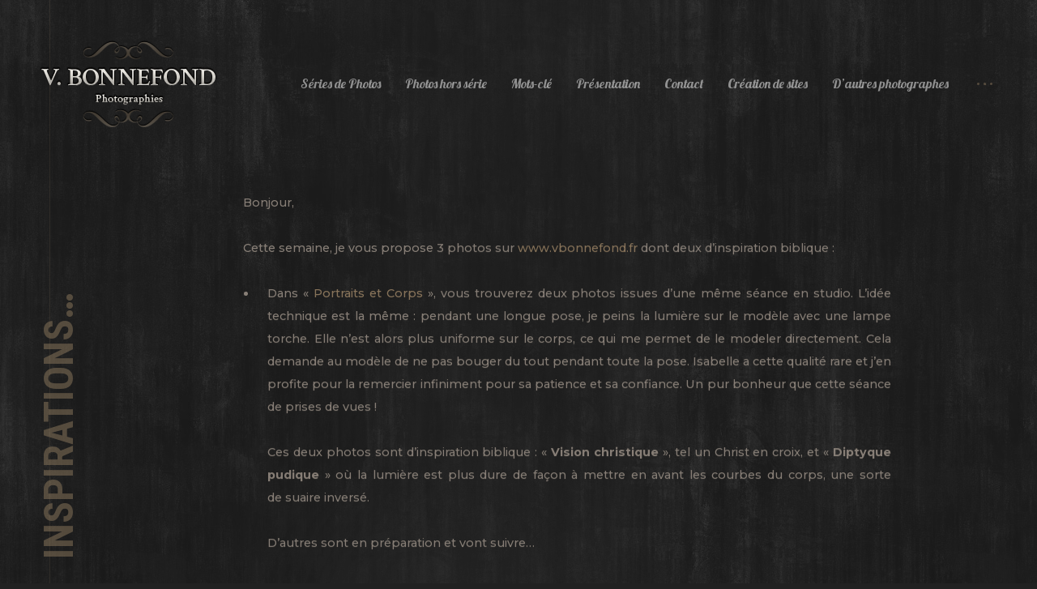

--- FILE ---
content_type: text/html; charset=UTF-8
request_url: http://www.vbonnefond.fr/newsletters/inspirations-2/
body_size: 31667
content:
<!doctype html>
<html lang="fr-FR">
<head>
	<meta charset="UTF-8">
	<meta name="viewport" content="width=device-width, initial-scale=1, maximum-scale=1">
		<link rel="profile" href="https://gmpg.org/xfn/11">
	<meta name='robots' content='index, follow, max-image-preview:large, max-snippet:-1, max-video-preview:-1' />

	<!-- This site is optimized with the Yoast SEO plugin v26.6 - https://yoast.com/wordpress/plugins/seo/ -->
	<title>Inspirations... - Vincent Bonnefond - Photographies</title>
	<link rel="canonical" href="http://www.vbonnefond.fr/newsletters/inspirations-2/" />
	<meta name="twitter:label1" content="Durée de lecture estimée" />
	<meta name="twitter:data1" content="1 minute" />
	<script type="application/ld+json" class="yoast-schema-graph">{"@context":"https://schema.org","@graph":[{"@type":"WebPage","@id":"http://www.vbonnefond.fr/newsletters/inspirations-2/","url":"http://www.vbonnefond.fr/newsletters/inspirations-2/","name":"Inspirations... - Vincent Bonnefond - Photographies","isPartOf":{"@id":"http://www.vbonnefond.fr/#website"},"datePublished":"2013-05-15T07:31:04+00:00","dateModified":"2013-05-15T07:44:31+00:00","breadcrumb":{"@id":"http://www.vbonnefond.fr/newsletters/inspirations-2/#breadcrumb"},"inLanguage":"fr-FR","potentialAction":[{"@type":"ReadAction","target":["http://www.vbonnefond.fr/newsletters/inspirations-2/"]}]},{"@type":"BreadcrumbList","@id":"http://www.vbonnefond.fr/newsletters/inspirations-2/#breadcrumb","itemListElement":[{"@type":"ListItem","position":1,"name":"Accueil","item":"http://www.vbonnefond.fr/"},{"@type":"ListItem","position":2,"name":"Lettres d'information","item":"http://www.vbonnefond.fr/newsletters/"},{"@type":"ListItem","position":3,"name":"Inspirations&#8230;"}]},{"@type":"WebSite","@id":"http://www.vbonnefond.fr/#website","url":"http://www.vbonnefond.fr/","name":"Vincent Bonnefond - Photographies","description":"Photographies d&#039;Art","publisher":{"@id":"http://www.vbonnefond.fr/#/schema/person/ed36b5e56dc36695bcf3370339a08640"},"potentialAction":[{"@type":"SearchAction","target":{"@type":"EntryPoint","urlTemplate":"http://www.vbonnefond.fr/?s={search_term_string}"},"query-input":{"@type":"PropertyValueSpecification","valueRequired":true,"valueName":"search_term_string"}}],"inLanguage":"fr-FR"},{"@type":["Person","Organization"],"@id":"http://www.vbonnefond.fr/#/schema/person/ed36b5e56dc36695bcf3370339a08640","name":"Vincent Bonnefond","image":{"@type":"ImageObject","inLanguage":"fr-FR","@id":"http://www.vbonnefond.fr/#/schema/person/image/","url":"http://www.vbonnefond.fr/wp-content/uploads/2012/07/auto-portrait_Vincent_Bonnefond.jpg","contentUrl":"http://www.vbonnefond.fr/wp-content/uploads/2012/07/auto-portrait_Vincent_Bonnefond.jpg","width":153,"height":192,"caption":"Vincent Bonnefond"},"logo":{"@id":"http://www.vbonnefond.fr/#/schema/person/image/"},"sameAs":["https://www.facebook.com/VBonnefond.Photo","https://x.com/https://twitter.com/vbonnefond"]}]}</script>
	<!-- / Yoast SEO plugin. -->


<link rel='dns-prefetch' href='//www.vbonnefond.fr' />
<link rel='dns-prefetch' href='//secure.gravatar.com' />
<link rel='dns-prefetch' href='//stats.wp.com' />
<link rel='dns-prefetch' href='//fonts.googleapis.com' />
<link rel='dns-prefetch' href='//cdn.openshareweb.com' />
<link rel='dns-prefetch' href='//cdn.shareaholic.net' />
<link rel='dns-prefetch' href='//www.shareaholic.net' />
<link rel='dns-prefetch' href='//analytics.shareaholic.com' />
<link rel='dns-prefetch' href='//recs.shareaholic.com' />
<link rel='dns-prefetch' href='//partner.shareaholic.com' />
<link rel='dns-prefetch' href='//v0.wordpress.com' />
<link rel="alternate" type="application/rss+xml" title="Vincent Bonnefond - Photographies &raquo; Flux" href="http://www.vbonnefond.fr/feed/" />
<link rel="alternate" type="application/rss+xml" title="Vincent Bonnefond - Photographies &raquo; Flux des commentaires" href="http://www.vbonnefond.fr/comments/feed/" />
<link rel="alternate" title="oEmbed (JSON)" type="application/json+oembed" href="http://www.vbonnefond.fr/wp-json/oembed/1.0/embed?url=http%3A%2F%2Fwww.vbonnefond.fr%2Fnewsletters%2Finspirations-2%2F" />
<link rel="alternate" title="oEmbed (XML)" type="text/xml+oembed" href="http://www.vbonnefond.fr/wp-json/oembed/1.0/embed?url=http%3A%2F%2Fwww.vbonnefond.fr%2Fnewsletters%2Finspirations-2%2F&#038;format=xml" />
<!-- Shareaholic - https://www.shareaholic.com -->
<link rel='preload' href='//cdn.shareaholic.net/assets/pub/shareaholic.js' as='script'/>
<script data-no-minify='1' data-cfasync='false'>
_SHR_SETTINGS = {"endpoints":{"local_recs_url":"http:\/\/www.vbonnefond.fr\/wp-admin\/admin-ajax.php?action=shareaholic_permalink_related","ajax_url":"http:\/\/www.vbonnefond.fr\/wp-admin\/admin-ajax.php","share_counts_url":"http:\/\/www.vbonnefond.fr\/wp-admin\/admin-ajax.php?action=shareaholic_share_counts_api"},"site_id":"e5df149759f6d4e4a146be93ab0b75c2","url_components":{"year":"2013","monthnum":"05","day":"15","hour":"09","minute":"31","second":"04","post_id":"240","postname":"inspirations-2","category":"non-classe"}};
</script>
<script data-no-minify='1' data-cfasync='false' src='//cdn.shareaholic.net/assets/pub/shareaholic.js' data-shr-siteid='e5df149759f6d4e4a146be93ab0b75c2' async ></script>

<!-- Shareaholic Content Tags -->
<meta name='shareaholic:site_name' content='Vincent Bonnefond - Photographies' />
<meta name='shareaholic:language' content='fr-FR' />
<meta name='shareaholic:url' content='http://www.vbonnefond.fr/newsletters/inspirations-2/' />
<meta name='shareaholic:keywords' content='type:newsletter' />
<meta name='shareaholic:article_published_time' content='2013-05-15T09:31:04+02:00' />
<meta name='shareaholic:article_modified_time' content='2013-05-15T09:44:31+02:00' />
<meta name='shareaholic:shareable_page' content='true' />
<meta name='shareaholic:article_author_name' content='Vincent Bonnefond' />
<meta name='shareaholic:site_id' content='e5df149759f6d4e4a146be93ab0b75c2' />
<meta name='shareaholic:wp_version' content='9.7.13' />

<!-- Shareaholic Content Tags End -->
<style id='wp-img-auto-sizes-contain-inline-css' type='text/css'>
img:is([sizes=auto i],[sizes^="auto," i]){contain-intrinsic-size:3000px 1500px}
/*# sourceURL=wp-img-auto-sizes-contain-inline-css */
</style>
<link rel='stylesheet' id='validate-engine-css-css' href='http://www.vbonnefond.fr/wp-content/plugins/wysija-newsletters/css/validationEngine.jquery.css?ver=2.22' type='text/css' media='all' />
<link rel='stylesheet' id='codepeople-loading-page-style-css' href='http://www.vbonnefond.fr/wp-content/plugins/loading-page/css/loading-page.css?ver=free-1.2.7' type='text/css' media='' />
<link rel='stylesheet' id='codepeople-loading-page-style-effect-css' href='http://www.vbonnefond.fr/wp-content/plugins/loading-page/css/loading-page.css?ver=free-1.2.7' type='text/css' media='' />
<link rel='stylesheet' id='ext-elementor-css-css' href='http://www.vbonnefond.fr/wp-content/plugins/shadow-core/assets/css/ext-elementor.css?ver=7a11904a95c6b49d265411140f1940b9' type='text/css' media='all' />
<link rel='stylesheet' id='shadowcore-elements-css-css' href='http://www.vbonnefond.fr/wp-content/plugins/shadow-core/assets/css/elements.css?ver=7a11904a95c6b49d265411140f1940b9' type='text/css' media='all' />
<link rel='stylesheet' id='shadowcore-elements-responsive-css-css' href='http://www.vbonnefond.fr/wp-content/plugins/shadow-core/assets/css/elements-responsive.css?ver=7a11904a95c6b49d265411140f1940b9' type='text/css' media='all' />
<style id='wp-emoji-styles-inline-css' type='text/css'>

	img.wp-smiley, img.emoji {
		display: inline !important;
		border: none !important;
		box-shadow: none !important;
		height: 1em !important;
		width: 1em !important;
		margin: 0 0.07em !important;
		vertical-align: -0.1em !important;
		background: none !important;
		padding: 0 !important;
	}
/*# sourceURL=wp-emoji-styles-inline-css */
</style>
<link rel='stylesheet' id='wp-block-library-css' href='http://www.vbonnefond.fr/wp-includes/css/dist/block-library/style.min.css?ver=7a11904a95c6b49d265411140f1940b9' type='text/css' media='all' />
<style id='classic-theme-styles-inline-css' type='text/css'>
/*! This file is auto-generated */
.wp-block-button__link{color:#fff;background-color:#32373c;border-radius:9999px;box-shadow:none;text-decoration:none;padding:calc(.667em + 2px) calc(1.333em + 2px);font-size:1.125em}.wp-block-file__button{background:#32373c;color:#fff;text-decoration:none}
/*# sourceURL=/wp-includes/css/classic-themes.min.css */
</style>
<link rel='stylesheet' id='mediaelement-css' href='http://www.vbonnefond.fr/wp-includes/js/mediaelement/mediaelementplayer-legacy.min.css?ver=4.2.17' type='text/css' media='all' />
<link rel='stylesheet' id='wp-mediaelement-css' href='http://www.vbonnefond.fr/wp-includes/js/mediaelement/wp-mediaelement.min.css?ver=7a11904a95c6b49d265411140f1940b9' type='text/css' media='all' />
<style id='jetpack-sharing-buttons-style-inline-css' type='text/css'>
.jetpack-sharing-buttons__services-list{display:flex;flex-direction:row;flex-wrap:wrap;gap:0;list-style-type:none;margin:5px;padding:0}.jetpack-sharing-buttons__services-list.has-small-icon-size{font-size:12px}.jetpack-sharing-buttons__services-list.has-normal-icon-size{font-size:16px}.jetpack-sharing-buttons__services-list.has-large-icon-size{font-size:24px}.jetpack-sharing-buttons__services-list.has-huge-icon-size{font-size:36px}@media print{.jetpack-sharing-buttons__services-list{display:none!important}}.editor-styles-wrapper .wp-block-jetpack-sharing-buttons{gap:0;padding-inline-start:0}ul.jetpack-sharing-buttons__services-list.has-background{padding:1.25em 2.375em}
/*# sourceURL=http://www.vbonnefond.fr/wp-content/plugins/jetpack/_inc/blocks/sharing-buttons/view.css */
</style>
<style id='global-styles-inline-css' type='text/css'>
:root{--wp--preset--aspect-ratio--square: 1;--wp--preset--aspect-ratio--4-3: 4/3;--wp--preset--aspect-ratio--3-4: 3/4;--wp--preset--aspect-ratio--3-2: 3/2;--wp--preset--aspect-ratio--2-3: 2/3;--wp--preset--aspect-ratio--16-9: 16/9;--wp--preset--aspect-ratio--9-16: 9/16;--wp--preset--color--black: #000000;--wp--preset--color--cyan-bluish-gray: #abb8c3;--wp--preset--color--white: #ffffff;--wp--preset--color--pale-pink: #f78da7;--wp--preset--color--vivid-red: #cf2e2e;--wp--preset--color--luminous-vivid-orange: #ff6900;--wp--preset--color--luminous-vivid-amber: #fcb900;--wp--preset--color--light-green-cyan: #7bdcb5;--wp--preset--color--vivid-green-cyan: #00d084;--wp--preset--color--pale-cyan-blue: #8ed1fc;--wp--preset--color--vivid-cyan-blue: #0693e3;--wp--preset--color--vivid-purple: #9b51e0;--wp--preset--gradient--vivid-cyan-blue-to-vivid-purple: linear-gradient(135deg,rgb(6,147,227) 0%,rgb(155,81,224) 100%);--wp--preset--gradient--light-green-cyan-to-vivid-green-cyan: linear-gradient(135deg,rgb(122,220,180) 0%,rgb(0,208,130) 100%);--wp--preset--gradient--luminous-vivid-amber-to-luminous-vivid-orange: linear-gradient(135deg,rgb(252,185,0) 0%,rgb(255,105,0) 100%);--wp--preset--gradient--luminous-vivid-orange-to-vivid-red: linear-gradient(135deg,rgb(255,105,0) 0%,rgb(207,46,46) 100%);--wp--preset--gradient--very-light-gray-to-cyan-bluish-gray: linear-gradient(135deg,rgb(238,238,238) 0%,rgb(169,184,195) 100%);--wp--preset--gradient--cool-to-warm-spectrum: linear-gradient(135deg,rgb(74,234,220) 0%,rgb(151,120,209) 20%,rgb(207,42,186) 40%,rgb(238,44,130) 60%,rgb(251,105,98) 80%,rgb(254,248,76) 100%);--wp--preset--gradient--blush-light-purple: linear-gradient(135deg,rgb(255,206,236) 0%,rgb(152,150,240) 100%);--wp--preset--gradient--blush-bordeaux: linear-gradient(135deg,rgb(254,205,165) 0%,rgb(254,45,45) 50%,rgb(107,0,62) 100%);--wp--preset--gradient--luminous-dusk: linear-gradient(135deg,rgb(255,203,112) 0%,rgb(199,81,192) 50%,rgb(65,88,208) 100%);--wp--preset--gradient--pale-ocean: linear-gradient(135deg,rgb(255,245,203) 0%,rgb(182,227,212) 50%,rgb(51,167,181) 100%);--wp--preset--gradient--electric-grass: linear-gradient(135deg,rgb(202,248,128) 0%,rgb(113,206,126) 100%);--wp--preset--gradient--midnight: linear-gradient(135deg,rgb(2,3,129) 0%,rgb(40,116,252) 100%);--wp--preset--font-size--small: 13px;--wp--preset--font-size--medium: 20px;--wp--preset--font-size--large: 36px;--wp--preset--font-size--x-large: 42px;--wp--preset--spacing--20: 0.44rem;--wp--preset--spacing--30: 0.67rem;--wp--preset--spacing--40: 1rem;--wp--preset--spacing--50: 1.5rem;--wp--preset--spacing--60: 2.25rem;--wp--preset--spacing--70: 3.38rem;--wp--preset--spacing--80: 5.06rem;--wp--preset--shadow--natural: 6px 6px 9px rgba(0, 0, 0, 0.2);--wp--preset--shadow--deep: 12px 12px 50px rgba(0, 0, 0, 0.4);--wp--preset--shadow--sharp: 6px 6px 0px rgba(0, 0, 0, 0.2);--wp--preset--shadow--outlined: 6px 6px 0px -3px rgb(255, 255, 255), 6px 6px rgb(0, 0, 0);--wp--preset--shadow--crisp: 6px 6px 0px rgb(0, 0, 0);}:where(.is-layout-flex){gap: 0.5em;}:where(.is-layout-grid){gap: 0.5em;}body .is-layout-flex{display: flex;}.is-layout-flex{flex-wrap: wrap;align-items: center;}.is-layout-flex > :is(*, div){margin: 0;}body .is-layout-grid{display: grid;}.is-layout-grid > :is(*, div){margin: 0;}:where(.wp-block-columns.is-layout-flex){gap: 2em;}:where(.wp-block-columns.is-layout-grid){gap: 2em;}:where(.wp-block-post-template.is-layout-flex){gap: 1.25em;}:where(.wp-block-post-template.is-layout-grid){gap: 1.25em;}.has-black-color{color: var(--wp--preset--color--black) !important;}.has-cyan-bluish-gray-color{color: var(--wp--preset--color--cyan-bluish-gray) !important;}.has-white-color{color: var(--wp--preset--color--white) !important;}.has-pale-pink-color{color: var(--wp--preset--color--pale-pink) !important;}.has-vivid-red-color{color: var(--wp--preset--color--vivid-red) !important;}.has-luminous-vivid-orange-color{color: var(--wp--preset--color--luminous-vivid-orange) !important;}.has-luminous-vivid-amber-color{color: var(--wp--preset--color--luminous-vivid-amber) !important;}.has-light-green-cyan-color{color: var(--wp--preset--color--light-green-cyan) !important;}.has-vivid-green-cyan-color{color: var(--wp--preset--color--vivid-green-cyan) !important;}.has-pale-cyan-blue-color{color: var(--wp--preset--color--pale-cyan-blue) !important;}.has-vivid-cyan-blue-color{color: var(--wp--preset--color--vivid-cyan-blue) !important;}.has-vivid-purple-color{color: var(--wp--preset--color--vivid-purple) !important;}.has-black-background-color{background-color: var(--wp--preset--color--black) !important;}.has-cyan-bluish-gray-background-color{background-color: var(--wp--preset--color--cyan-bluish-gray) !important;}.has-white-background-color{background-color: var(--wp--preset--color--white) !important;}.has-pale-pink-background-color{background-color: var(--wp--preset--color--pale-pink) !important;}.has-vivid-red-background-color{background-color: var(--wp--preset--color--vivid-red) !important;}.has-luminous-vivid-orange-background-color{background-color: var(--wp--preset--color--luminous-vivid-orange) !important;}.has-luminous-vivid-amber-background-color{background-color: var(--wp--preset--color--luminous-vivid-amber) !important;}.has-light-green-cyan-background-color{background-color: var(--wp--preset--color--light-green-cyan) !important;}.has-vivid-green-cyan-background-color{background-color: var(--wp--preset--color--vivid-green-cyan) !important;}.has-pale-cyan-blue-background-color{background-color: var(--wp--preset--color--pale-cyan-blue) !important;}.has-vivid-cyan-blue-background-color{background-color: var(--wp--preset--color--vivid-cyan-blue) !important;}.has-vivid-purple-background-color{background-color: var(--wp--preset--color--vivid-purple) !important;}.has-black-border-color{border-color: var(--wp--preset--color--black) !important;}.has-cyan-bluish-gray-border-color{border-color: var(--wp--preset--color--cyan-bluish-gray) !important;}.has-white-border-color{border-color: var(--wp--preset--color--white) !important;}.has-pale-pink-border-color{border-color: var(--wp--preset--color--pale-pink) !important;}.has-vivid-red-border-color{border-color: var(--wp--preset--color--vivid-red) !important;}.has-luminous-vivid-orange-border-color{border-color: var(--wp--preset--color--luminous-vivid-orange) !important;}.has-luminous-vivid-amber-border-color{border-color: var(--wp--preset--color--luminous-vivid-amber) !important;}.has-light-green-cyan-border-color{border-color: var(--wp--preset--color--light-green-cyan) !important;}.has-vivid-green-cyan-border-color{border-color: var(--wp--preset--color--vivid-green-cyan) !important;}.has-pale-cyan-blue-border-color{border-color: var(--wp--preset--color--pale-cyan-blue) !important;}.has-vivid-cyan-blue-border-color{border-color: var(--wp--preset--color--vivid-cyan-blue) !important;}.has-vivid-purple-border-color{border-color: var(--wp--preset--color--vivid-purple) !important;}.has-vivid-cyan-blue-to-vivid-purple-gradient-background{background: var(--wp--preset--gradient--vivid-cyan-blue-to-vivid-purple) !important;}.has-light-green-cyan-to-vivid-green-cyan-gradient-background{background: var(--wp--preset--gradient--light-green-cyan-to-vivid-green-cyan) !important;}.has-luminous-vivid-amber-to-luminous-vivid-orange-gradient-background{background: var(--wp--preset--gradient--luminous-vivid-amber-to-luminous-vivid-orange) !important;}.has-luminous-vivid-orange-to-vivid-red-gradient-background{background: var(--wp--preset--gradient--luminous-vivid-orange-to-vivid-red) !important;}.has-very-light-gray-to-cyan-bluish-gray-gradient-background{background: var(--wp--preset--gradient--very-light-gray-to-cyan-bluish-gray) !important;}.has-cool-to-warm-spectrum-gradient-background{background: var(--wp--preset--gradient--cool-to-warm-spectrum) !important;}.has-blush-light-purple-gradient-background{background: var(--wp--preset--gradient--blush-light-purple) !important;}.has-blush-bordeaux-gradient-background{background: var(--wp--preset--gradient--blush-bordeaux) !important;}.has-luminous-dusk-gradient-background{background: var(--wp--preset--gradient--luminous-dusk) !important;}.has-pale-ocean-gradient-background{background: var(--wp--preset--gradient--pale-ocean) !important;}.has-electric-grass-gradient-background{background: var(--wp--preset--gradient--electric-grass) !important;}.has-midnight-gradient-background{background: var(--wp--preset--gradient--midnight) !important;}.has-small-font-size{font-size: var(--wp--preset--font-size--small) !important;}.has-medium-font-size{font-size: var(--wp--preset--font-size--medium) !important;}.has-large-font-size{font-size: var(--wp--preset--font-size--large) !important;}.has-x-large-font-size{font-size: var(--wp--preset--font-size--x-large) !important;}
:where(.wp-block-post-template.is-layout-flex){gap: 1.25em;}:where(.wp-block-post-template.is-layout-grid){gap: 1.25em;}
:where(.wp-block-term-template.is-layout-flex){gap: 1.25em;}:where(.wp-block-term-template.is-layout-grid){gap: 1.25em;}
:where(.wp-block-columns.is-layout-flex){gap: 2em;}:where(.wp-block-columns.is-layout-grid){gap: 2em;}
:root :where(.wp-block-pullquote){font-size: 1.5em;line-height: 1.6;}
/*# sourceURL=global-styles-inline-css */
</style>
<link rel='stylesheet' id='contact-form-7-css' href='http://www.vbonnefond.fr/wp-content/plugins/contact-form-7/includes/css/styles.css?ver=6.1.4' type='text/css' media='all' />
<link rel='stylesheet' id='pcp-font-awesome-css' href='http://www.vbonnefond.fr/wp-content/plugins/smart-post-show-pro/public/assets/css/font-awesome.min.css?ver=2.4.4' type='text/css' media='all' />
<link rel='stylesheet' id='pcp_swiper-css' href='http://www.vbonnefond.fr/wp-content/plugins/smart-post-show-pro/public/assets/css/swiper-bundle.min.css?ver=2.4.4' type='text/css' media='all' />
<link rel='stylesheet' id='pcp-bxslider-css' href='http://www.vbonnefond.fr/wp-content/plugins/smart-post-show-pro/public/assets/css/jquery.bxslider.min.css?ver=2.4.4' type='text/css' media='all' />
<link rel='stylesheet' id='pcp-likes-css' href='http://www.vbonnefond.fr/wp-content/plugins/smart-post-show-pro/public/assets/css/pcp-likes-public.min.css?ver=2.4.4' type='text/css' media='all' />
<link rel='stylesheet' id='pcp-popup-css' href='http://www.vbonnefond.fr/wp-content/plugins/smart-post-show-pro/public/assets/css/magnific-popup.min.css?ver=2.4.4' type='text/css' media='all' />
<link rel='stylesheet' id='pcp-style-css' href='http://www.vbonnefond.fr/wp-content/plugins/smart-post-show-pro/public/assets/css/style.min.css?ver=2.4.4' type='text/css' media='all' />
<style id='pcp-style-inline-css' type='text/css'>
#pcp_wrapper-941 .sp-pcp-row{ margin-right: -10px;margin-left: -10px;}#pcp_wrapper-941 .sp-pcp-row [class*='sp-pcp-col-']{padding-right: 10px;padding-left: 10px;padding-bottom: 20px;}.pcp-wrapper-941 .sp-pcp-title a,.pcp-modal-941 .sp-pcp-title, .pcp-wrapper-941 .pcp-collapse-header a{font-family: Dancing Script;font-weight: 700;font-style: normal;text-align: center;text-transform: none;font-size: 24px;line-height: 28px;letter-spacing: 0px;color: #dba981;display: inherit;}.pcp-wrapper-941 .sp-pcp-title, .pcp-modal-941 .sp-pcp-title {margin: 0px 0px 9px 0px;}.pcp-wrapper-941 .pcp-collapse-header a{display: inline-block;}.pcp-modal-941 .sp-pcp-title{text-align: center;color: #111; display: block;}.pcp-wrapper-941 .sp-pcp-title a:hover,.pcp-wrapper-941 .pcp-collapse-header:hover a{color: #dba981;}.pcp-wrapper-941 .sp-pcp-post-content, .pcp-modal-941 .sp-pcp-post-content, .pcp-wrapper-941 .sp-pcp-post-content p, .pcp-modal-941 .sp-pcp-post-content p{font-family: Roboto Condensed;font-weight: normal;font-style: normal;text-align: justify;text-transform: none;font-size: 16px;line-height: 20px;letter-spacing: 0px;margin: 40px 40px 40px 40px;color: #e0e0e0; }.pcp-modal-941 .sp-pcp-post-content,.pcp-modal-941 .sp-pcp-post-content p,.pcp-modal-941 .sp-pcp-post-content * {color: #444;}.pcp-wrapper-941 .sp-pcp-post .sp-pcp-post-details {background-color: rgba(0,0,0,0.68);background-image: linear-gradient(to bottom, rgba(0,0,0,0.68),rgba(170,152,136,0.69));}.pcp-wrapper-941 .sp-pcp-post .sp-pcp-post-details{opacity: 0;transition: .3s ease-out;}.pcp-wrapper-941 .sp-pcp-post:hover .sp-pcp-post-details{opacity: 1;}#pcp_wrapper-941 .sp-pcp-post  {border: 0px solid #e2e2e2;}#pcp_wrapper-941 .sp-pcp-post  {border-radius: 0;}#pcp_wrapper-941 .sp-pcp-post-details  {padding: 15px 15px 15px 15px;}#pcp_wrapper-941 .sp-pcp-post .pcp-post-thumb-wrapper{border-radius: 0px;margin: 0px 0px 11px 0px;}.pcp-modal-941 .sp-pcp-post .sp-pcp-post-thumb-area {margin: 0px 0px 11px 0px;}#pcp_wrapper-941 .sp-overlay.sp-pcp-post .pcp-post-thumb-wrapper,#pcp_wrapper-941 .left-thumb.sp-pcp-post .pcp-post-thumb-wrapper,#pcp_wrapper-941 .right-thumb.sp-pcp-post .pcp-post-thumb-wrapper,#pcp_wrapper-941 .sp-pcp-content-box.sp-pcp-post .pcp-post-thumb-wrapper{margin: 0;}#pcp_wrapper-941 .pcp-post-thumb-wrapper{border: 0px solid #dddddd;}.pcp-wrapper-941 .sp_pcp_cf_list,.pcp-popup-941 .sp_pcp_cf_list{text-align: left;text-transform: none;font-size: 14px;line-height: 18px;letter-spacing: 0px;color: #888;margin: 0px 0px 15px 0px;}.pcp-popup-941 .sp_pcp_cf_list{color: #888;}.pcp-wrapper-941 .sp-pcp-post-meta li,.pcp-wrapper-941 .sp-pcp-post-meta ul,.pcp-wrapper-941 .sp-pcp-post-meta li a,.pcp-popup-941 .sp-pcp-post-meta ul,.pcp-popup-941 .sp-pcp-post-meta li,.pcp-popup-941 .sp-pcp-post-meta li a{text-transform: none;font-size: 14px;line-height: 16px;letter-spacing: 0px;color: #888;}.pcp-popup-941 .sp-pcp-post-meta ul,.pcp-popup-941 .sp-pcp-post-meta li,.pcp-popup-941 .sp-pcp-post-meta li a {color: #888;}.pcp-modal-941 .sp-pcp-post-meta,.pcp-wrapper-941 .sp-pcp-post-meta{margin: 0px 0px 9px 0px;text-align: left;}.pcp-wrapper-941 .sp-pcp-post-meta li a:hover,.pcp-popup-941 .sp-pcp-post-meta li a:hover{color: #e1624b;}#pcp_wrapper-941 .pcp-readmore-link{text-transform: uppercase; font-size: 12px; line-height: 18px; letter-spacing: 0px; }#pcp_wrapper-941 .sp-pcp-readmore{ text-align: left; }#pcp_wrapper-941 .pcp-readmore-link{ background: transparent; color: #111; border-color: #888; border-radius: 0px; } #pcp_wrapper-941 .pcp-readmore-link:hover { background: #e1624b; color: #fff; border-color: #e1624b; }#pcp_wrapper-941 .pcp-author-filter.pcp-bar.fl_button input~div,
.pcp-custom-field-filter.pcp-bar.fl_button input~div,#pcp_wrapper-941 .pcp-filter-bar .pcp-filter-by.pcp-bar.fl_button input~div, .pcp-order-by.pcp-bar.fl-btn input~div,#pcp_wrapper-941 .pcp-order.pcp-bar.fl-btn input~div { background: #ffffff; color:#5e5e5e; border-color: #bbbbbb; }#pcp_wrapper-941 .pcp-author-filter.pcp-bar.fl_button input:checked~div,#pcp_wrapper-941 .pcp-filter-bar .pcp-filter-by.pcp-bar.fl_button input:checked~div, .pcp-order-by.pcp-bar.fl-btn input:checked~div,#pcp_wrapper-941 .pcp-order.pcp-bar.fl-btn input:checked~div{ color: #ffffff; background: #e1624b; border-color: #e1624b; }#pcp_wrapper-941 .pcp-author-filter.pcp-bar.fl_button input:hover~div,#pcp_wrapper-941 .pcp-filter-bar .pcp-filter-by.pcp-bar.fl_button input:hover~div, .pcp-order-by.pcp-bar.fl-btn input:hover~div,#pcp_wrapper-941 .pcp-order.pcp-bar.fl-btn input:hover~div{ color: #ffffff; background: #e1624b; border-color: #e1624b; }#pcp_wrapper-941 .pcp-right-bar .pcp-order-by.pcp-bar.fl-btn input~div
		 { background: #ffffff;color:#5e5e5e; border-color: #bbbbbb; }#pcp_wrapper-941 .pcp-right-bar .pcp-order-by.pcp-bar.fl-btn input:checked~div{ color: #ffffff; background: #e1624b; border-color: #e1624b; }#pcp_wrapper-941 .pcp-right-bar .pcp-order-by.pcp-bar.fl-btn input:hover~div{ color: #ffffff; background: #e1624b; border-color: #e1624b; }
			#pcp_wrapper-941 .pcp-right-bar .pcp-order.pcp-bar.fl-btn input~div { background: #ffffff;
			 color:#5e5e5e; border-color: #bbbbbb; }
			 #pcp_wrapper-941 .pcp-right-bar .pcp-order.pcp-bar.fl-btn input:checked~div{ color: #ffffff; background: #e1624b; border-color: #e1624b; }
			 #pcp_wrapper-941 .pcp-right-bar .pcp-order.pcp-bar.fl-btn input:hover~div{ color: #ffffff; background: #e1624b; border-color: #e1624b; }#pcp_wrapper-941 .pcp-shuffle-filter .taxonomy-group{ margin: 0px 0px 30px 0px; } #pcp_wrapper-941 .pcp-shuffle-filter .pcp-button{ background: transparent; color: #444444; margin: 0px 8px 8px 0px; border: 2px solid #bbbbbb; } #pcp_wrapper-941 .pcp-shuffle-filter .pcp-button:hover, #pcp_wrapper-941 .pcp-shuffle-filter .pcp-button.is-active { background: #e1624b; color: #ffffff; border: 2px solid #e1624b; } @media (max-width: 768px) {.pcp-wrapper-941 .sp-pcp-title a{ font-size: 20px; line-height: 24px; }.pcp-wrapper-941 .sp-pcp-post-content, .pcp-wrapper-941 .sp-pcp-post-content p{ font-size: 14px; line-height: 18px; }#pcp_wrapper-941 .pcp-readmore-link{ font-size: 12px; line-height: 18px; }.pcp-wrapper-941 .sp-pcp-post-meta li, .pcp-wrapper-941 .sp-pcp-post-meta li a { font-size: 14px; line-height: 16px; } .pcp-wrapper-941 .sp_pcp_cf_list{ font-size: 14px; line-height: 18px; } }@media (max-width: 420px) {.pcp-wrapper-941 .sp-pcp-title a{ font-size: 16px; line-height: 20px; }.pcp-wrapper-941 .sp-pcp-post-content, .pcp-wrapper-941 .sp-pcp-post-content p{ font-size: 12px; line-height: 18px; }#pcp_wrapper-941 .pcp-readmore-link{ font-size: 10px; line-height: 16px; }.pcp-wrapper-941 .sp-pcp-post-meta li, .pcp-wrapper-941 .sp-pcp-post-meta li a{ font-size: 12px; line-height: 16px; } .pcp-wrapper-941 .sp_pcp_cf_list{ font-size: 12px; line-height: 16px; } }#pcp_wrapper-902 .sp-pcp-row{ margin-right: -10px;margin-left: -10px;}#pcp_wrapper-902 .sp-pcp-row [class*='sp-pcp-col-']{padding-right: 10px;padding-left: 10px;padding-bottom: 20px;}.pcp-wrapper-902 .sp-pcp-title a,.pcp-modal-902 .sp-pcp-title, .pcp-wrapper-902 .pcp-collapse-header a{font-family: Dancing Script;font-weight: 700;font-style: normal;text-align: center;text-transform: none;font-size: 24px;line-height: 28px;letter-spacing: 0px;color: #dba981;display: inherit;}.pcp-wrapper-902 .sp-pcp-title, .pcp-modal-902 .sp-pcp-title {margin: 0px 0px 9px 0px;}.pcp-wrapper-902 .pcp-collapse-header a{display: inline-block;}.pcp-modal-902 .sp-pcp-title{text-align: center;color: #111; display: block;}.pcp-wrapper-902 .sp-pcp-title a:hover,.pcp-wrapper-902 .pcp-collapse-header:hover a{color: #dba981;}.pcp-wrapper-902 .sp-pcp-post-content, .pcp-modal-902 .sp-pcp-post-content, .pcp-wrapper-902 .sp-pcp-post-content p, .pcp-modal-902 .sp-pcp-post-content p{font-family: Roboto Condensed;font-weight: normal;font-style: normal;text-align: justify;text-transform: none;font-size: 16px;line-height: 20px;letter-spacing: 0px;margin: 40px 40px 40px 40px;color: #e0e0e0; }@media (max-width: 480px) { #pcp_wrapper-902 .pcp-button-prev, #pcp_wrapper-902 .pcp-button-next { display: none; } }#pcp_wrapper-902 .pcp-button-prev, #pcp_wrapper-902 .pcp-button-next{ background-image: none; background-size: auto; background-color: #fff; font-size: 18px; height: 33px; width: 33px; margin-top: 8px; border: 1px solid #aaa; text-align: center; line-height: 30px; -webkit-transition: 0.3s; border-radius: 0px; }#pcp_wrapper-902 .pcp-button-prev:hover, #pcp_wrapper-902 .pcp-button-next:hover{ background-color: #D64224; border-color: #D64224; } #pcp_wrapper-902 .pcp-button-prev .fa, #pcp_wrapper-902 .pcp-button-next .fa{ color: #aaa; } #pcp_wrapper-902 .pcp-button-prev:hover .fa, #pcp_wrapper-902 .pcp-button-next:hover .fa{ color: #fff; } #pcp_wrapper-902.pcp-carousel-wrapper .sp-pcp-post{ margin-top: 0; } #pcp_wrapper-902 .sp-pcp-carousel.top_right, #pcp_wrapper-902 .sp-pcp-carousel.top_left, #pcp_wrapper-902 .sp-pcp-carousel.top_center {padding-top: 60px;}#pcp_wrapper-902 .sp-pcp-carousel.bottom_left, #pcp_wrapper-902 .sp-pcp-carousel.bottom_right, #pcp_wrapper-902 .sp-pcp-carousel.bottom_center {padding-bottom: 60px;}#pcp_wrapper-902 .dots .swiper-pagination-bullet{ background: #cccccc; } #pcp_wrapper-902 .dots .swiper-pagination-bullet-active { background: #D64224; } #pcp_wrapper-902 .number .swiper-pagination-bullet{ color: #ffffff; background: #444444; } #pcp_wrapper-902 .number .swiper-pagination-bullet-active, #pcp_wrapper-902 .number .swiper-pagination-bullet:hover{ color: #ffffff; background: #e1624b; }#pcp_wrapper-902 .pcp-filter-bar ~ .sp-pcp-carousel.top_right, #pcp_wrapper-902 .pcp-filter-bar ~ .sp-pcp-carousel.top_center, #pcp_wrapper-902 .pcp-filter-bar ~ .sp-pcp-carousel.top_left {padding-top: 0px;}.pcp-modal-902 .sp-pcp-post-content,.pcp-modal-902 .sp-pcp-post-content p,.pcp-modal-902 .sp-pcp-post-content * {color: #444;}.pcp-wrapper-902 .sp-pcp-post .sp-pcp-post-details {background-color: rgba(0,0,0,0.68);background-image: linear-gradient(to bottom, rgba(0,0,0,0.68),rgba(170,152,136,0.69));}.pcp-wrapper-902 .sp-pcp-post .sp-pcp-post-details{opacity: 0;transition: .3s ease-out;}.pcp-wrapper-902 .sp-pcp-post:hover .sp-pcp-post-details{opacity: 1;}#pcp_wrapper-902 .sp-pcp-post  {border: 0px solid #e2e2e2;}#pcp_wrapper-902 .sp-pcp-post  {border-radius: 0;}#pcp_wrapper-902 .sp-pcp-post-details  {padding: 15px 15px 15px 15px;}#pcp_wrapper-902 .sp-pcp-post .pcp-post-thumb-wrapper{border-radius: 0px;margin: 0px 0px 11px 0px;}.pcp-modal-902 .sp-pcp-post .sp-pcp-post-thumb-area {margin: 0px 0px 11px 0px;}#pcp_wrapper-902 .sp-overlay.sp-pcp-post .pcp-post-thumb-wrapper,#pcp_wrapper-902 .left-thumb.sp-pcp-post .pcp-post-thumb-wrapper,#pcp_wrapper-902 .right-thumb.sp-pcp-post .pcp-post-thumb-wrapper,#pcp_wrapper-902 .sp-pcp-content-box.sp-pcp-post .pcp-post-thumb-wrapper{margin: 0;}#pcp_wrapper-902 .pcp-post-thumb-wrapper{border: 0px solid #dddddd;}.pcp-wrapper-902 .sp_pcp_cf_list,.pcp-popup-902 .sp_pcp_cf_list{text-align: left;text-transform: none;font-size: 14px;line-height: 18px;letter-spacing: 0px;color: #888;margin: 0px 0px 15px 0px;}.pcp-popup-902 .sp_pcp_cf_list{color: #888;}.pcp-wrapper-902 .sp-pcp-post-meta li,.pcp-wrapper-902 .sp-pcp-post-meta ul,.pcp-wrapper-902 .sp-pcp-post-meta li a,.pcp-popup-902 .sp-pcp-post-meta ul,.pcp-popup-902 .sp-pcp-post-meta li,.pcp-popup-902 .sp-pcp-post-meta li a{text-transform: none;font-size: 14px;line-height: 16px;letter-spacing: 0px;color: #888;}.pcp-popup-902 .sp-pcp-post-meta ul,.pcp-popup-902 .sp-pcp-post-meta li,.pcp-popup-902 .sp-pcp-post-meta li a {color: #888;}.pcp-modal-902 .sp-pcp-post-meta,.pcp-wrapper-902 .sp-pcp-post-meta{margin: 0px 0px 9px 0px;text-align: left;}.pcp-wrapper-902 .sp-pcp-post-meta li a:hover,.pcp-popup-902 .sp-pcp-post-meta li a:hover{color: #e1624b;}#pcp_wrapper-902 .pcp-readmore-link{text-transform: uppercase; font-size: 12px; line-height: 18px; letter-spacing: 0px; }#pcp_wrapper-902 .sp-pcp-readmore{ text-align: left; }#pcp_wrapper-902 .pcp-readmore-link{ background: transparent; color: #111; border-color: #888; border-radius: 0px; } #pcp_wrapper-902 .pcp-readmore-link:hover { background: #e1624b; color: #fff; border-color: #e1624b; }#pcp_wrapper-902 .pcp-post-pagination .page-numbers.current, #pcp_wrapper-902 .pcp-post-pagination a.active , #pcp_wrapper-902 .pcp-post-pagination a:hover{ color: #ffffff; background: #e1624b; border-color: #e1624b; }#pcp_wrapper-902 .pcp-post-pagination,#pcp_wrapper-902 .pcp-load-more,#pcp_wrapper-902 .pcp-infinite-scroll-loader{ text-align: left; }#pcp_wrapper-902 .pcp-post-pagination .page-numbers, .pcp-post-pagination a{ background: #ffffff; color:#5e5e5e; border-color: #bbbbbb; }#pcp_wrapper-902 .pcp-load-more button{ background: #e1624b; color: #ffffff; border:1px solid transparent; }#pcp_wrapper-902 .pcp-load-more button:hover{ background: #ffffff; color: #5e5e5e; border:1px solid; }#pcp_wrapper-902 .pcp-author-filter.pcp-bar.fl_button input~div,
.pcp-custom-field-filter.pcp-bar.fl_button input~div,#pcp_wrapper-902 .pcp-filter-bar .pcp-filter-by.pcp-bar.fl_button input~div, .pcp-order-by.pcp-bar.fl-btn input~div,#pcp_wrapper-902 .pcp-order.pcp-bar.fl-btn input~div { background: #ffffff; color:#5e5e5e; border-color: #bbbbbb; }#pcp_wrapper-902 .pcp-author-filter.pcp-bar.fl_button input:checked~div,#pcp_wrapper-902 .pcp-filter-bar .pcp-filter-by.pcp-bar.fl_button input:checked~div, .pcp-order-by.pcp-bar.fl-btn input:checked~div,#pcp_wrapper-902 .pcp-order.pcp-bar.fl-btn input:checked~div{ color: #ffffff; background: #e1624b; border-color: #e1624b; }#pcp_wrapper-902 .pcp-author-filter.pcp-bar.fl_button input:hover~div,#pcp_wrapper-902 .pcp-filter-bar .pcp-filter-by.pcp-bar.fl_button input:hover~div, .pcp-order-by.pcp-bar.fl-btn input:hover~div,#pcp_wrapper-902 .pcp-order.pcp-bar.fl-btn input:hover~div{ color: #ffffff; background: #e1624b; border-color: #e1624b; }#pcp_wrapper-902 .pcp-right-bar .pcp-order-by.pcp-bar.fl-btn input~div
		 { background: #ffffff;color:#5e5e5e; border-color: #bbbbbb; }#pcp_wrapper-902 .pcp-right-bar .pcp-order-by.pcp-bar.fl-btn input:checked~div{ color: #ffffff; background: #e1624b; border-color: #e1624b; }#pcp_wrapper-902 .pcp-right-bar .pcp-order-by.pcp-bar.fl-btn input:hover~div{ color: #ffffff; background: #e1624b; border-color: #e1624b; }
			#pcp_wrapper-902 .pcp-right-bar .pcp-order.pcp-bar.fl-btn input~div { background: #ffffff;
			 color:#5e5e5e; border-color: #bbbbbb; }
			 #pcp_wrapper-902 .pcp-right-bar .pcp-order.pcp-bar.fl-btn input:checked~div{ color: #ffffff; background: #e1624b; border-color: #e1624b; }
			 #pcp_wrapper-902 .pcp-right-bar .pcp-order.pcp-bar.fl-btn input:hover~div{ color: #ffffff; background: #e1624b; border-color: #e1624b; }#pcp_wrapper-902 .pcp-shuffle-filter .taxonomy-group{ margin: 0px 0px 30px 0px; } #pcp_wrapper-902 .pcp-shuffle-filter .pcp-button{ background: transparent; color: #444444; margin: 0px 8px 8px 0px; border: 2px solid #bbbbbb; } #pcp_wrapper-902 .pcp-shuffle-filter .pcp-button:hover, #pcp_wrapper-902 .pcp-shuffle-filter .pcp-button.is-active { background: #e1624b; color: #ffffff; border: 2px solid #e1624b; } @media (max-width: 768px) {.pcp-wrapper-902 .sp-pcp-title a{ font-size: 20px; line-height: 24px; }.pcp-wrapper-902 .sp-pcp-post-content, .pcp-wrapper-902 .sp-pcp-post-content p{ font-size: 14px; line-height: 18px; }#pcp_wrapper-902 .pcp-readmore-link{ font-size: 12px; line-height: 18px; }.pcp-wrapper-902 .sp-pcp-post-meta li, .pcp-wrapper-902 .sp-pcp-post-meta li a { font-size: 14px; line-height: 16px; } .pcp-wrapper-902 .sp_pcp_cf_list{ font-size: 14px; line-height: 18px; } }@media (max-width: 420px) {.pcp-wrapper-902 .sp-pcp-title a{ font-size: 16px; line-height: 20px; }.pcp-wrapper-902 .sp-pcp-post-content, .pcp-wrapper-902 .sp-pcp-post-content p{ font-size: 12px; line-height: 18px; }#pcp_wrapper-902 .pcp-readmore-link{ font-size: 10px; line-height: 16px; }.pcp-wrapper-902 .sp-pcp-post-meta li, .pcp-wrapper-902 .sp-pcp-post-meta li a{ font-size: 12px; line-height: 16px; } .pcp-wrapper-902 .sp_pcp_cf_list{ font-size: 12px; line-height: 16px; } }
@media (min-width: 1200px) {
  .sp-pcp-row .sp-pcp-col-xl-1 {
    flex: 0 0 100%;
    max-width: 100%;
  }
  .sp-pcp-row .sp-pcp-col-xl-2 {
    flex: 0 0 50%;
    max-width: 50%;
  }
  .sp-pcp-row .sp-pcp-col-xl-3 {
    flex: 0 0 33.22222222%;
    max-width: 33.22222222%;
  }
  .sp-pcp-row .sp-pcp-col-xl-4 {
    flex: 0 0 25%;
    max-width: 25%;
  }
  .sp-pcp-row .sp-pcp-col-xl-5 {
    flex: 0 0 20%;
    max-width: 20%;
  }
  .sp-pcp-row .sp-pcp-col-xl-6 {
    flex: 0 0 16.66666666666667%;
    max-width: 16.66666666666667%;
  }
  .sp-pcp-row .sp-pcp-col-xl-7 {
    flex: 0 0 14.28571428%;
    max-width: 14.28571428%;
  }
  .sp-pcp-row .sp-pcp-col-xl-8 {
    flex: 0 0 12.5%;
    max-width: 12.5%;
  }
}

@media (max-width: 1200px) {
  .sp-pcp-row .sp-pcp-col-lg-1 {
    flex: 0 0 100%;
    max-width: 100%;
  }
  .sp-pcp-row .sp-pcp-col-lg-2 {
    flex: 0 0 50%;
    max-width: 50%;
  }
  .sp-pcp-row .sp-pcp-col-lg-3 {
    flex: 0 0 33.22222222%;
    max-width: 33.22222222%;
  }
  .sp-pcp-row .sp-pcp-col-lg-4 {
    flex: 0 0 25%;
    max-width: 25%;
  }
  .sp-pcp-row .sp-pcp-col-lg-5 {
    flex: 0 0 20%;
    max-width: 20%;
  }
  .sp-pcp-row .sp-pcp-col-lg-6 {
    flex: 0 0 16.66666666666667%;
    max-width: 16.66666666666667%;
  }
  .sp-pcp-row .sp-pcp-col-lg-7 {
    flex: 0 0 14.28571428%;
    max-width: 14.28571428%;
  }
  .sp-pcp-row .sp-pcp-col-lg-8 {
    flex: 0 0 12.5%;
    max-width: 12.5%;
  }
}

@media (max-width: 992px) {
  .sp-pcp-row .sp-pcp-col-md-1 {
    flex: 0 0 100%;
    max-width: 100%;
  }
  .sp-pcp-row .sp-pcp-col-md-2 {
    flex: 0 0 50%;
    max-width: 50%;
  }
  .sp-pcp-row .sp-pcp-col-md-2-5 {
    flex: 0 0 75%;
    max-width: 75%;
  }
  .sp-pcp-row .sp-pcp-col-md-3 {
    flex: 0 0 33.333%;
    max-width: 33.333%;
  }
  .sp-pcp-row .sp-pcp-col-md-4 {
    flex: 0 0 25%;
    max-width: 25%;
  }
  .sp-pcp-row .sp-pcp-col-md-5 {
    flex: 0 0 20%;
    max-width: 20%;
  }
  .sp-pcp-row .sp-pcp-col-md-6 {
    flex: 0 0 16.66666666666667%;
    max-width: 16.66666666666667%;
  }
  .sp-pcp-row .sp-pcp-col-md-7 {
    flex: 0 0 14.28571428%;
    max-width: 14.28571428%;
  }
  .sp-pcp-row .sp-pcp-col-md-8 {
    flex: 0 0 12.5%;
    max-width: 12.5%;
  }
}

@media (max-width: 768px) {
  .sp-pcp-row .sp-pcp-col-sm-1 {
    flex: 0 0 100%;
    max-width: 100%;
  }
  .sp-pcp-row .sp-pcp-col-sm-2 {
    flex: 0 0 50%;
    max-width: 50%;
  }
  .sp-pcp-row .sp-pcp-col-sm-2-5 {
    flex: 0 0 75%;
    max-width: 75%;
  }
  .sp-pcp-row .sp-pcp-col-sm-3 {
    flex: 0 0 33.333%;
    max-width: 33.333%;
  }
  .sp-pcp-row .sp-pcp-col-sm-4 {
    flex: 0 0 25%;
    max-width: 25%;
  }
  .sp-pcp-row .sp-pcp-col-sm-5 {
    flex: 0 0 20%;
    max-width: 20%;
  }
  .sp-pcp-row .sp-pcp-col-sm-6 {
    flex: 0 0 16.66666666666667%;
    max-width: 16.66666666666667%;
  }
  .sp-pcp-row .sp-pcp-col-sm-7 {
    flex: 0 0 14.28571428%;
    max-width: 14.28571428%;
  }
  .sp-pcp-row .sp-pcp-col-sm-8 {
    flex: 0 0 12.5%;
    max-width: 12.5%;
  }
}
.pcp-post-pagination.pcp-on-mobile {
  display: none;
}
@media (max-width: 576px) {
  .sp-pcp-row .sp-pcp-col-xs-1 {
    flex: 0 0 100%;
    max-width: 100%;
  }
  .sp-pcp-row .sp-pcp-col-xs-2 {
    flex: 0 0 50%;
    max-width: 50%;
  }
  .sp-pcp-row .sp-pcp-col-xs-3 {
    flex: 0 0 33.22222222%;
    max-width: 33.22222222%;
  }
  .sp-pcp-row .sp-pcp-col-xs-4 {
    flex: 0 0 25%;
    max-width: 25%;
  }
  .sp-pcp-row .sp-pcp-col-xs-5 {
    flex: 0 0 20%;
    max-width: 20%;
  }
  .sp-pcp-row .sp-pcp-col-xs-6 {
    flex: 0 0 16.66666666666667%;
    max-width: 16.66666666666667%;
  }
  .sp-pcp-row .sp-pcp-col-xs-7 {
    flex: 0 0 14.28571428%;
    max-width: 14.28571428%;
  }
  .sp-pcp-row .sp-pcp-col-xs-8 {
    flex: 0 0 12.5%;
    max-width: 12.5%;
  }
  .pcp-post-pagination.pcp-on-mobile:not(.pcp-hide) {
    display: block;
  }
  .pcp-post-pagination:not(.pcp-on-mobile) {
    display: none;
  }
}

/*# sourceURL=pcp-style-inline-css */
</style>
<link rel='stylesheet' id='pcp-google-fonts-css' href='//fonts.googleapis.com/css?family=Dancing+Script%3A700%7CDancing+Script%3A700%7CRoboto+Condensed%3Anormal%7CDancing+Script%3A700%7CDancing+Script%3A700%7CRoboto+Condensed%3Anormal&#038;ver=2.4.4' type='text/css' media='' />
<link rel='stylesheet' id='ashade-style-parent-css' href='http://www.vbonnefond.fr/wp-content/themes/ashade/style.css?ver=7a11904a95c6b49d265411140f1940b9' type='text/css' media='all' />
<link rel='stylesheet' id='ashade-style-child-css' href='http://www.vbonnefond.fr/wp-content/themes/ashade-child/style.css?ver=2.0' type='text/css' media='all' />
<link rel='stylesheet' id='dashicons-css' href='http://www.vbonnefond.fr/wp-includes/css/dashicons.min.css?ver=7a11904a95c6b49d265411140f1940b9' type='text/css' media='all' />
<link rel='stylesheet' id='ashade-style-css' href='http://www.vbonnefond.fr/wp-content/themes/ashade-child/style.css?ver=7a11904a95c6b49d265411140f1940b9' type='text/css' media='all' />
<style id='ashade-style-inline-css' type='text/css'>

			header#ashade-header .ashade-header-inner {
				padding-top: 50px;
				padding-bottom: 50px;
			}
			.ashade-header--layout02 header#ashade-header .ashade-header-inner .ashade-logo-block {
				padding-bottom: 50px;
			}
			
			/* --- Text Logo --- */
			.ashade-text-logo {
				white-space: nowrap;
				color: #ffffff;
				
				font-family: "Roboto Condensed";
				font-weight: 400;
				font-size: 60px;
				line-height: 65px;letter-spacing: 0px;text-transform: uppercase;font-style: normal;
			}
			
			body.elementor-editor-active,
			body.elementor-page,
			body.elementor-page.elementor-default {
				--e-global-color-primary: #8e795e;
				--e-global-color-secondary: #8e795e80;
				--e-global-color-text: #8e857c;
				--e-global-color-accent: #8e795e;
			}
			
			body {
				background: #212121;
				color: #8e857c;
				
				font-family: "Montserrat";
				font-weight: 500;
				font-size: 16px;
				line-height: 28px;letter-spacing: 0px;text-transform: none;font-style: normal;
			}
			body.ashade-spotlight--yes:before,
			body.has-spotlight:before {
				background: radial-gradient(ellipse at left top, #212121 0%, #21212100 70%);
			}
			
			body.ashade-header-sticky .ashade-header--solid .ashade-header-inner {
				background: rgba(0, 0, 0, 0);
			}
			body.ashade-header-sticky .ashade-header--solid.is-faded .ashade-header-inner {
				background: rgba(0, 0, 0, 1);
			}
			body.ashade-header-sticky .ashade-header--gradient .ashade-header-inner {
				background-image: linear-gradient(to bottom, rgba(0, 0, 0, 1) 0%, rgba(0, 0, 0, 0) 49%, rgba(0, 0, 0, 0) 100%);
			}
			
			/* --- Scheme Color 01 --- */
			.bypostauthor .ashade-post-author-label {
				color: #212121;
			}
			.ahshade-client-image-wrap,
			ul.ashade-select__list li,
			.shadowcore-before-after-divider {
				background: #212121;
			}
			.ashade-select,
			select,
			input,
			textarea {
				background: rgba(33, 33, 33, 0);
			}
			.ashade-radio-wrap:hover,
			.ashade-checkbox-wrap:hover,
			.ashade-select:hover,
			.is-active .ashade-select,
			input:focus,
			input:hover,
			textarea:hover,
			textarea:focus {
				background: rgba(33, 33, 33, 0.5);
			}
			.ashade-categories-overlay,
			.ashade-aside-overlay,
			.ashade-menu-overlay,
			.ashade-home-block-overlay {
				background: rgba(33, 33, 33, 0.85);
			}
			.ahshade-client-toolbar,
			.ashade-home-block-overlay {
				background: rgba(33, 33, 33, 0.75);
			}
			.ashade-albums-slider-wrap .ashade-album-item .ashade-button,
			.ashade-albums-carousel-wrap .ashade-album-item .ashade-button {
				border-color: #8e795e;
				background: rgba(33, 33, 33, 0.2);
			}

			.ashade-albums-carousel .ashade-slide-caption {
				background: linear-gradient(180deg, rgba(33, 33, 33, 0) 0%, rgba(33, 33, 33, 0.7) 100%);
			}
			.ashade-albums-carousel-wrap .ashade-album-item__overlay,
			.ashade-albums-slider-wrap .ashade-album-item__overlay {
				background: linear-gradient(-90deg, rgba(33, 33, 33, 0) 0%, rgba(33, 33, 33, 1) 100%);
			}
			.ashade-grid-caption--on_photo .ashade-grid-caption,
			.ashade-grid-caption--on_hover .ashade-grid-caption {
				background: linear-gradient(180deg, rgba(33, 33, 33, 0) 0%, rgba(33, 33, 33, 0.75) 100%);
			}
			.ashade-grid-caption--on_photo .ashade-client-item .ashade-grid-caption, 
			.ashade-grid-caption--on_hover .ashade-client-item .ashade-grid-caption {
				background: linear-gradient(180deg, rgba(33, 33, 33, 0) 0%, rgba(33, 33, 33, 0.5) 100%);
			}
			
			/* --- Scheme Color 02 --- */
			.ashade-filter-wrap.ashade-filter-counters a:after,
			.ashade-grid-item-holder,
			.thmb-size--medium .ashade-post-preview-content,
			body .elementor-progress-wrapper,
			tt,
			kbd,
			code,
			.ashade-comment-body,
			.ashade-service-item .ashade-service-item__content,
			.shadowcore-service-card__content,
			.shadowcore-testimonials-grid .shadowcore-testimonials-item__content,
			.calendar_wrap td,
			aside#ashade-aside,
			.calendar_wrap td,
			.wp-caption {
				background: #17171B;
			}
			
			/* --- Scheme Color 03 --- */
			body .elementor-widget-toggle .elementor-toggle .elementor-tab-content,
			body .elementor-widget-tabs .elementor-tab-content,
			body .elementor-widget-accordion .elementor-accordion .elementor-tab-content,
			body .elementor-widget-text-editor,
			body .elementor-widget-icon-list .elementor-icon-list-item,
			body .elementor-widget-icon-list .elementor-icon-list-text,
			body .elementor-widget-image-box .elementor-image-box-content .elementor-image-box-description,
			body .elementor-widget-testimonial .elementor-testimonial-content,
			body .elementor-widget-icon-box .elementor-icon-box-content .elementor-icon-box-description,
			tt,
			kbd,
			code,
			pre,
			.ashade-comment-form p.comment-form-cookies-consent label,
			.ashade-comment-form .logged-in-as a,
			.ashade-comment-form .comment-notes,
			.ashade-comment-form .logged-in-as,
			.ashade-contact-details__list a,
			.widget_archive a,
			.widget_categories a,
			.widget_meta a,
			.widget_nav_menu a,
			.widget_pages a,
			.widget_recent_entries a,
			.widget_recent_comments a,
			ul.wp-block-archives-list a,
			ul.wp-block-categories-list a,
			ul.wp-block-latest-posts a,
			.ashade-select,
			.ashade-more-categories a,
			.ashade-comment-tools a,
			select,
			input,
			textarea,
			blockquote {
				color: #8e857c;
			}
			.ashade-contact-details__list li a svg path,
			.ashade-protected-form-inner .ashade-protected-input-wrap > a svg path,
			.ashade-post-navigation-wrap .ashade-post-nav-icon svg path,
			nav.pagination .nav-links a svg path,
			.ashade-select-wrap svg path,
			.ashade-search-form svg path {
				fill: #8e857c;
			}
			input::-webkit-input-placeholder {
				color: #8e857c;
			}
			input::-moz-placeholder {
				color: #8e857c;
			}
			input::-ms-input-placeholder {
				color: #8e857c;
			}
			textarea::-webkit-input-placeholder {
				color: #8e857c;
			}
			textarea::-moz-placeholder {
				color: #8e857c;
			}
			textarea::-ms-input-placeholder {
				color: #8e857c;
			}
			
			/* --- Scheme Color 04 --- */
			.shadowcore-progress-counter,
			.shadowcore-testimonials-item__author--name,
			.shadowcore-service-card__label,
			body .elementor-widget-tabs .elementor-tab-title.elementor-active,
			body .elementor-widget-toggle .elementor-toggle .elementor-tab-title.elementor-active,
			body .elementor-widget-accordion .elementor-accordion .elementor-tab-title.elementor-active,
			body .elementor-widget-progress .elementor-title,
			body .elementor-widget-counter .elementor-counter-number-wrapper,
			body .elementor-widget-icon-list .elementor-icon-list-icon i,
			body .elementor-widget-image-box .elementor-image-box-content .elementor-image-box-title,
			.ashade-client-notify-wrap .ashade-client-notify-message,
			.ashade-comment-form .logged-in-as a:hover,
			.ashade-comment-form label,
			.ashade-comment-form .comment-notes span.required,
			.ashade-comment-tools a:hover,
			.ashade-more-categories a.ashade-more-categories-close,
			.ashade-more-categories a:hover,
			.ashade-post__tags a,
			.post-nav-links span,
			nav.pagination .nav-links span.page-numbers.current,
			.post-nav-links a:hover,
			nav.pagination .nav-links a:hover,
			.ashade-nothing-found span,
			.ashade-contact-details__list a:hover,
			.calendar_wrap th
			.tagcloud a,
			.widget_rss cite,
			.ashade-aside-close:hover,
			ul.ashade-select__list li:hover,
			.ashade-contact-form__response,
			.ashade-button,
			button,
			input[type="button"],
			input[type="reset"],
			input[type="submit"],
			body .wp-block-file a.wp-block-file__button,
			blockquote cite,
			cite,
			a,
			a:hover,
			.ashade-smooth-scroll .wp-block-cover-image.has-parallax,
			.ashade-smooth-scroll .wp-block-cover.has-parallax,
			.wp-block-cover-image,
			.wp-block-cover,
			.calendar_wrap th,
			var {
				color: #8e795e;
			}
			a.ashade-mobile-menu-button svg rect {
				fill: #8e795e;
			}
			nav.ashade-nav ul li a {
				color: rgba(142, 121, 94, 0.5);
			}
			nav.ashade-nav ul.main-menu li:hover > a,
			nav.ashade-nav ul.main-menu li.current-menu-parent > a,
			nav.ashade-nav ul.main-menu li.current-menu-item > a,
			nav.ashade-nav ul.main-menu li.current-menu-ancestor > a {
				color: rgba(142, 121, 94, 1);
			}
			.shadowcore-coming-soon__count,
			body span.wpcf7-form-control-wrap span.wpcf7-not-valid-tip,
			body .elementor-widget-image-gallery .gallery-item .gallery-caption,
			body .elementor-widget-testimonial .elementor-testimonial-name,
			.widget_archive a[aria-current="page"],
			.widget_categories a[aria-current="page"],
			.widget_meta a[aria-current="page"],
			.widget_nav_menu a[aria-current="page"],
			.widget_pages a[aria-current="page"],
			.widget_recent_entries a[aria-current="page"],
			.widget_recent_comments a[aria-current="page"],
			.widget_rss a[aria-current="page"],
			ul.wp-block-archives-list a[aria-current="page"],
			ul.wp-block-categories-list a[aria-current="page"],
			ul.wp-block-latest-posts a[aria-current="page"],
			.widget_archive a:hover,
			.widget_categories a:hover,
			.widget_meta a:hover,
			.widget_nav_menu a:hover,
			.widget_pages a:hover,
			.widget_recent_entries a:hover,
			.widget_recent_comments a:hover,
			.widget_rss a:hover,
			ul.wp-block-archives-list a:hover,
			ul.wp-block-categories-list a:hover,
			ul.wp-block-latest-posts a:hover,
			.ashade-back-wrap.is-loaded .ashade-back.is-to-top:hover span:last-child,
			.ashade-back-wrap.is-loaded .ashade-back:hover span:last-child,
			body .elementor-widget-text-editor.elementor-drop-cap-view-framed .elementor-drop-cap, 
			body .elementor-widget-text-editor.elementor-drop-cap-view-default .elementor-drop-cap,
			.is-dropcap::first-letter,
			.ashade-mobile-title-wrap h1 > span > span a:hover,
			.ashade-page-title-wrap h1 > span > span a:hover,
			.ashade-post-preview-footer .ashade-post-preview-footer--lp a:hover,
			.shadowcore-blog-listing .ashade-post-preview-title > span a:hover,
			.ashade-blog-listing .ashade-post-preview-title > span a:hover,
			.ashade-grid-caption,
			.shadowcore-grid-caption,
			nav.ashade-mobile-menu ul.main-menu > li > a,
			.ashade-cursor span.ashade-cursor-label,
			.calendar_wrap #prev,
			.calendar_wrap #next,
			.ashade-slider-prev,
			.ashade-slider-next,
			.ashade-counter-value,
			.ashade-home-link span:last-child,
			.ashade-back span:last-child,
			.ashade-progress-counter,
			.ashade-albums-carousel-wrap .ashade-album-item__title h2,
			.ashade-albums-carousel-wrap .ashade-album-item__title h2 span,
			.ashade-albums-slider-wrap .ashade-album-item__explore a,
			.ashade-albums-slider-wrap .ashade-album-item__title h2,
			.ashade-albums-slider-wrap .ashade-album-item__explore a span,
			.ashade-albums-slider-wrap .ashade-album-item__title h2 span,
			body .elementor-widget-icon-box .elementor-icon-box-content .elementor-icon-box-title,
			h1, h2, h3, h4, h5, h6 {
				color: #8e795e;
			}
			
			.shadowcore-progress-item-wrap svg circle:last-child {
				stroke: #8e795e;
			}
			.ashade-contact-details__list li a:hover svg path,
			.ashade-socials a svg path,
			.ashade-protected-form-inner .ashade-protected-input-wrap > a:hover svg path,
			.ashade-post-navigation-wrap > div:hover .ashade-post-nav-icon svg path,
			nav.pagination .nav-links a:hover svg path,
			.ashade-search-form svg:hover path {
				fill: #8e795e;
			}
			body:not(.has-to-top) .ashade-back-wrap .ashade-back.is-to-top span:last-child,
			.ashade-home-link--works.is-inactive.is-loaded .ashade-home-link:hover span:first-child,
			.ashade-home-link--works.is-inactive.is-loaded span:first-child,
			.ashade-home-link--works.is-inactive span:first-child,
			.ashade-home-link--works span:first-child,
			.ashade-home-link--works.is-inactive.is-loaded .ashade-home-link:hover span:last-child,
			.ashade-home-link--works.is-inactive.is-loaded span:last-child,
			.ashade-home-link--works.is-inactive span:last-child,
			.ashade-home-link--works span:last-child,
			.ashade-home-link--contacts.is-inactive.is-loaded .ashade-home-link:hover span:first-child,
			.ashade-home-link--contacts.is-inactive.is-loaded span:first-child,
			.ashade-home-link--contacts.is-inactive span:first-child,
			.ashade-home-link--contacts span:first-child,
			.ashade-home-link--contacts.is-inactive.is-loaded .ashade-home-link:hover span:last-child,
			.ashade-home-link--contacts.is-inactive.is-loaded span:last-child,
			.ashade-home-link--contacts.is-inactive span:last-child,
			.ashade-home-link--contacts span:last-child,
			.ashade-back-wrap.is-loaded .ashade-back.in-action.is-to-top span:last-child,
			.ashade-back-wrap.is-loaded .ashade-back.in-action span:last-child,
			.has-to-top .ashade-back-wrap.is-loaded .ashade-back.in-action.is-to-top span:last-child,
			.has-to-top .ashade-back-wrap.is-loaded .ashade-back.in-action span:last-child,
			.ashade-back-wrap .ashade-back span:last-child {
				color: rgba(142, 121, 94, 0);
			}
			.ashade-albums-template--slider .ashade-page-title-wrap a,
			.ashade-albums-template--slider .ashade-page-title-wrap.is-loaded h1 span,
			.single-ashade-clients .ashade-page-title-wrap.is-loaded h1 span {
				color: rgba(142, 121, 94, 0.3);
			}
			.ashade-mobile-title-wrap h1,
			.ashade-page-title-wrap h1,
			.ashade-home-link--works.is-loaded span:last-child,
			.ashade-home-link--contacts.is-loaded span:last-child,
			.ashade-footer-inner a,
			.ashade-footer-inner,
			.ashade-back-wrap.is-loaded .ashade-back:not(.is-to-top) span:last-child,
			.has-to-top .ashade-back-wrap.is-loaded .ashade-back.is-to-top span:last-child {
				color: rgba(142, 121, 94, 0.5);
			}
			.ashade-home-link--works.is-loaded span:first-child,
			.ashade-home-link--contacts.is-loaded span:first-child {
				color: rgba(142, 121, 94, 0.6);
			}
			.ashade-404-text span {
				color: rgba(142, 121, 94, 0.75);
			}
			.ashade-home-link--works.is-loaded .ashade-home-link:hover span:first-child,
			.ashade-home-link--contacts.is-loaded .ashade-home-link:hover span:first-child {
				color: rgba(142, 121, 94, 0.8);
			}
			.ashade-back-wrap.is-loaded .ashade-back:hover span:last-child,
			.ashade-footer-inner a:hover,
			.ashade-albums-template--slider .ashade-page-title-wrap a:hover {
				color: rgba(142, 121, 94, 1);
			}
			.ashade-home-link--works.is-loaded .ashade-home-link:hover span:last-child,
			.ashade-home-link--contacts.is-loaded .ashade-home-link:hover span:last-child {
				color: #8e795e;
			}
			.ashade-post-navigation-wrap > div:hover .ashade-post-nav-icon,
			.ashade-post__tags a:hover,
			.post-nav-links span,
			nav.pagination .nav-links span.page-numbers.current,
			.ashade-albums-carousel-wrap .ashade-album-item .ashade-button,
			.tagcloud a:hover,
			.ashade-button:hover,
			button:hover,
			input[type="button"]:hover,
			input[type="reset"]:hover,
			input[type="submit"]:hover,
			body .wp-block-file a.wp-block-file__button:hover {
				border-color: #8e795e;
			}
			.ashade-grid-item-holder span:before {
				border-color: transparent transparent transparent #8e795e;
			}
			.ashade-albums-carousel-progress > div,
			.ashade-aside-close:hover:before,
			.ashade-aside-close:hover:after,
			a.ashade-aside-toggler span,
			a.ashade-aside-toggler span:nth-child(2):before,
			a.ashade-aside-toggler span:nth-child(2):after {
				background: #8e795e;
			}
			.ashade-post-navigation-wrap.has-prev.has-next:before,
			.ashade-albums-slider-wrap .ashade-album-item__explore:before,
			.ashade-albums-slider-wrap .ashade-album-item__title:before,
			.ashade-albums-carousel-wrap .ashade-album-item__title:before,
			.ashade-home-link-wrap:before,
			body:not(.ashade-layout--horizontal) .ashade-back-wrap:before,
			body.ashade-layout--horizontal .ashade-back-wrap:before,
			body.ashade-layout--horizontal .ashade-page-title-wrap.ashade-page-title--is-alone h1:before,
			body.ashade-layout--horizontal .ashade-page-title-wrap.ashade-page-title--is-alone h1:after,
			.ashade-mobile-title-wrap h1 > span > span:before,
			.ashade-page-title-wrap h1 > span > span:before,
			nav.ashade-nav ul.sub-menu ul.sub-menu:before,
			.ashade-mobile-title-wrap:before,
			.ashade-page-title-wrap:before {
				background: rgba(142, 121, 94, 0.15);
			}
			.shadowcore-testimonials-carousel .tns-nav button {
				background: rgba(142, 121, 94, 0.25);
			}
			.shadowcore-testimonials-carousel .tns-nav button.tns-nav-active {
				background: rgba(142, 121, 94, 0.75);
			}
			.shadowcore-testimonials-carousel .tns-nav button:hover {
				background: rgba(142, 121, 94, 0.5);
			}
			#ashade-comments {
				border-color: rgba(142, 121, 94, 0.15);
			}
			body .swiper-pagination-bullet {
				background: #8e795e;
			}
			
			form.wpcf7-form.in-process:before {
				border-color: rgba(142, 121, 94, 0.5);
				border-top-color: rgba(142, 121, 94, 1);
			}

			/* --- Scheme Color 05 --- */
			body span.wpcf7-form-control-wrap span.wpcf7-not-valid-tip:before {
				border-color: transparent transparent #d8cdaf transparent;
			}
			.shadowcore-coming-soon__label,
			.shadowcore-progress-label,
			.shadowcore-testimonials-item__author--name span,
			.shadowcore-service-card__label span,
			body .elementor-widget-tabs .elementor-tab-title,
			body .elementor-widget-toggle .elementor-toggle .elementor-tab-title,
			body .elementor-widget-accordion .elementor-accordion .elementor-tab-title,
			body .elementor-widget-testimonial .elementor-testimonial-job,
			body .elementor-widget-counter .elementor-counter-title,
			.calendar_wrap caption,
			ul.wp-block-categories-list li,
			.widget_categories li,
			.widget_pages li,
			.widget_nav_menu li,
			.widget_rss li,
			blockquote:before,
			.ashade-mobile-title-wrap h1 > span > span a,
			.ashade-page-title-wrap h1 > span > span a,
			.ashade-post-preview-footer .ashade-post-preview-footer--lp a,
			.shadowcore-blog-listing .ashade-post-preview-title > span a,
			.ashade-blog-listing .ashade-post-preview-title > span a,
			.ashade-post-preview-footer .ashade-post-preview-footer--lp,
			.ashade-counter-label,
			.ashade-progress-label,
			label,
			legend,
			.ashade-aside-close,
			blockquote:before,
			.ashade-back span:first-child,
			span.rss-date,
			h1 span, 
			h2 span, 
			h3 span, 
			h4 span, 
			h5 span, 
			h6 span,
			time.wp-block-latest-comments__comment-date,
			time.wp-block-latest-posts__post-date,
			strike,
			.calendar_wrap caption,
			body .elementor-star-rating i:before,
			del {
				color: #d8cdaf;
			}
			body:not(.has-to-top) .ashade-back-wrap .ashade-back.is-to-top span:first-child,
			.ashade-back-wrap.is-loaded .ashade-back.in-action.is-to-top span:first-child,
			.ashade-back-wrap.is-loaded .ashade-back.in-action span:first-child,
			.has-to-top .ashade-back-wrap.is-loaded .ashade-back.in-action.is-to-top span:first-child,
			.has-to-top .ashade-back-wrap.is-loaded .ashade-back.in-action span:first-child,
			.ashade-back-wrap .ashade-back span:first-child {
				color: rgba(216, 205, 175, 0);
			}
			.ashade-back-wrap.is-loaded .ashade-back:not(.is-to-top) span:first-child,
			.has-to-top .ashade-back-wrap.is-loaded .ashade-back.is-to-top span:first-child {
				color: rgba(216, 205, 175, 1);
			}

			.ashade-back-wrap.ashade-ribbon-return.is-loaded .ashade-back:not(.is-to-top) span:first-child, 
			.ashade-back-wrap.ashade-slider-return.is-loaded .ashade-back:not(.is-to-top) span:first-child {
				color: rgba(142, 121, 94, 0.7);
			}
			.ashade-back-wrap.ashade-ribbon-return.is-loaded .ashade-back:not(.is-to-top):hover span:first-child, 
			.ashade-back-wrap.ashade-slider-return.is-loaded .ashade-back:not(.is-to-top):hover span:first-child {
				color: rgba(142, 121, 94, 1);
			}

			body span.wpcf7-form-control-wrap span.wpcf7-not-valid-tip,
			body .elementor-widget-progress .elementor-progress-wrapper .elementor-progress-bar,
			.bypostauthor .ashade-post-author-label,
			.ashade-checkbox-wrap:hover:before,
			.ashade-checkbox-wrap:hover:after,
			.ashade-radio-wrap:hover:before {
				background: #d8cdaf;
			}
			.post-nav-links a:hover,
			nav.pagination .nav-links a:hover,
			.ashade-contact-icon,
			.ashade-aside-close:before,
			.ashade-aside-close:after,
			.ashade-radio-wrap:hover,
			.ashade-checkbox-wrap:hover,
			.ashade-select:hover,
			.is-active .ashade-select,
			input:focus,
			input:hover,
			textarea:hover,
			textarea:focus,
			.is-active ul.ashade-select__list {
				border-color: #d8cdaf;
			}
			
			/* --- Scheme Color 06 --- */
			.shadowcore-progress-item-wrap svg circle:first-child {
				stroke: #313133;
			}
			body .elementor-toggle .elementor-tab-title,
			body .elementor-widget-tabs .elementor-tab-mobile-title, 
			body .elementor-widget-tabs .elementor-tab-desktop-title.elementor-active, 
			body .elementor-widget-tabs .elementor-tab-title:before, 
			body .elementor-widget-tabs .elementor-tab-title:after, 
			body .elementor-widget-tabs .elementor-tab-content, 
			body .elementor-widget-tabs .elementor-tabs-content-wrapper,
			body .elementor-widget-tabs .elementor-tab-title:after, 
			body .elementor-widget-tabs .elementor-tab-title:before, 
			body .elementor-accordion .elementor-accordion-item,
			body .elementor-accordion .elementor-tab-content,
			body .elementor-toggle .elementor-tab-content,e
			body .elementor-toggle .elementor-tab-title,
			hr,
			.wp-caption,
			ul.ashade-select__list li,
			.ashade-post-navigation-wrap .ashade-post-nav-icon,
			.ashade-post__tags a,
			.post-nav-links a,
			nav.pagination .nav-links a,
			nav.pagination .nav-links span,
			.ashade-post-preview.sticky .ashade-preview-header:before,
			.tagcloud a,
			.ashade-radio-wrap,
			.ashade-checkbox-wrap,
			ul.ashade-select__list,
			.ashade-button,
			button,
			input[type="button"],
			input[type="reset"],
			input[type="submit"],
			body .wp-block-file a.wp-block-file__button,
			.ashade-select,
			select,
			input,
			textarea,
			table th,
			.wp-block-table.is-style-stripes {
				border-color: #313133;
			}
			.ashade-aside--right .calendar_wrap td,
			.ashade-comment-tools a.comment-edit-link:after,
			.ashade-comment-author__image,
			nav.pagination .nav-links > a:before,
			nav.pagination .nav-links > span:before,
			.ashade-albums-carousel-progress,
			.ashade-aside--right .calendar_wrap td,
			ul.wp-block-categories-list li ul:before,
			.widget_categories li ul:before,
			.widget_pages li ul:before,
			.widget_nav_menu li ul:before,
			.widget_rss li ul:before,
			.ashade-checkbox-wrap:before,
			.ashade-checkbox-wrap:after,
			.ashade-radio-wrap:before {
				background: #313133;
			}
			
			/* TYPOGRAPHY
			   ---------- */
			
				/* --- Main Menu --- */
				nav.ashade-nav ul li a {
					
				font-family: "Lobster";
				font-weight: 0;
				font-size: 16px;
				line-height: 29px;letter-spacing: 0px;text-transform: none;font-style: normal;
				}
			
				nav.ashade-nav ul li a {
					color: rgba(255, 255, 255, 0.5);
				}
				nav.ashade-nav ul.main-menu li:hover > a {
					color: rgba(255, 255, 255, 1);
				}
				nav.ashade-nav ul.main-menu li.current-menu-parent > a,
				nav.ashade-nav ul.main-menu li.current-menu-item > a,
				nav.ashade-nav ul.main-menu li.current-menu-ancestor > a {
					color: rgba(255, 255, 255, 1);
				}
				
			/* --- Content Typography --- */
			p,
			.ashade-widget--about__head {
				margin: 0 0 28px 0;
			}
			aside .ashade-widget--about__content,
			aside .ashade-widget p {
				font-size: 15px;
				line-height: 28px;
			}
			aside .ashade-widget--contacts .ashade-contact-details__list li {
				font-size: 14px;
			}
			a.ashade-category-more {
				font-size: 16px;
			}

			hr {
				margin-top: 56px;
				margin-bottom: 56px;
			}
			.wp-block-media-text,
			ul.wp-block-gallery,
			.wp-block-cover, 
			.wp-block-cover.aligncenter, 
			div.aligncenter.wp-block-cover,
			.wp-block-button,
			.ashade-widget p,
			.ashade-widget--contacts .ashade-contact-details__list {
				margin-bottom: 28px;
			}
			.ashade-widget--contacts .ashade-contact-details__list {
				margin: 0;
			}
			
			/* --- Overheads Typography --- */
			.shadowcore-coming-soon__label,
			.shadowcore-progress-label,
			.shadowcore-testimonials-item__author--name span,
			.shadowcore-service-card__label span,
			body .elementor-widget-tabs .elementor-tab-title,
			body .elementor-widget-toggle .elementor-toggle .elementor-tab-title,
			body .elementor-widget-accordion .elementor-accordion .elementor-tab-title,
			body .elementor-widget-image-gallery .gallery-item .gallery-caption,
			body .elementor-widget-testimonial .elementor-testimonial-job,
			body .elementor-widget-counter .elementor-counter-title,
			.ashade-post-preview-footer .ashade-post-preview-footer--lp,
			.ashade-albums-slider-wrap .ashade-album-item__explore a span,
			.ashade-counter-label,
			.ashade-progress-label,
			.ashade-home-link span:first-child,
			label,
			legend,
			.ashade-aside-close,
			blockquote:before,
			.ashade-back span:first-child,
			span.rss-date,
			time.wp-block-latest-comments__comment-date,
			time.wp-block-latest-posts__post-date,
			h1 span, 
			h2 span, 
			h3 span, 
			h4 span, 
			h5 span, 
			h6 span {
				font-family: Montserrat;
				font-weight: 700;
				text-transform: uppercase;
				font-style: normal;
			
			}
			.ashade-counter-label,
			h1 span {
				
				font-size: 16px;
				line-height: 19px;
				letter-spacing: 0px;
				margin: 0 0 -2px 0;
			
			}
			.ashade-albums-slider .ashade-album-item__explore span,
			.ashade-home-link span:first-child,
			.ashade-back span:first-child,
			h2 span {
				
				font-size: 14px;
				line-height: 18px;
				letter-spacing: 0px;
				margin: 0 0 -3px 0;
			
			}
			h3 span {
				
				font-size: 14px;
				line-height: 18px;
				letter-spacing: 0px;
				margin: 0 0 -1px 0;
			
			}
			.shadowcore-service-card__label span,
			.ashade-post-preview-footer span,
			.ashade-post-preview-footer a,
			h4 span {
				
				font-size: 12px;
				line-height: 15px;
				letter-spacing: 0px;
				margin: 0 0 0px 0;
			
			}
			h5 span {
				
				font-size: 12px;
				line-height: 15px;
				letter-spacing: 0px;
				margin: 0 0 0px 0;
			
			}
			.shadowcore-testimonials-item__author--name span,
			body .elementor-widget-testimonial .elementor-testimonial-job,
			time.wp-block-latest-comments__comment-date,
			time.wp-block-latest-posts__post-date,
			h6 span {
				
				font-size: 10px;
				line-height: 13px;
				letter-spacing: 0px;
				margin: 0 0 0px 0;
			
			}
			
			/* --- Headings Typography --- */
			.ashade-albums-slider .ashade-album-item__explore,
			.shadowcore-coming-soon__count,
			.shadowcore-progress-counter,
			.shadowcore-testimonials-item__author--name,
			.shadowcore-service-card__label,
			body .elementor-widget-heading .elementor-heading-title,
			body .elementor-widget-testimonial .elementor-testimonial-name,
			body .elementor-widget-counter .elementor-counter-number-wrapper,
			.ashade-grid-caption,
			.shadowcore-grid-caption,
			nav.ashade-mobile-menu ul.main-menu > li > a,
			.ashade-cursor span.ashade-cursor-label,
			.calendar_wrap #prev,
			.calendar_wrap #next,
			.ashade-slider-prev,
			.ashade-slider-next,
			.ashade-counter-value,
			.ashade-home-link span:last-child,
			body .elementor-widget-text-editor.elementor-drop-cap-view-framed .elementor-drop-cap, 
			body .elementor-widget-text-editor.elementor-drop-cap-view-default .elementor-drop-cap,
			.is-dropcap::first-letter,
			.ashade-back span:last-child,
			.ashade-progress-counter,
			body .elementor-widget-image-box .elementor-image-box-content .elementor-image-box-title,
			body .elementor-widget-progress .elementor-title,
			h1, h2, h3, h4, h5, h6 {
				font-family: Roboto;
				font-weight: 700;
				text-transform: uppercase;
				font-style: normal;
				
			}
			body .elementor-widget-text-editor.elementor-drop-cap-view-framed .elementor-drop-cap, 
			body .elementor-widget-text-editor.elementor-drop-cap-view-default .elementor-drop-cap,
			body .elementor-widget-heading h1.elementor-heading-title,
			.elementor-widget-icon-box .elementor-icon-box-content h1.elementor-icon-box-title span,
			.is-dropcap::first-letter,
			h1 {
				
			font-size: 60px;
			line-height: 65px;
			letter-spacing: 0px;
			margin: 0 0 34px 0;
			
			}
			body .elementor-widget-heading h2.elementor-heading-title,
			.elementor-widget-icon-box .elementor-icon-box-content h2.elementor-icon-box-title span,
			.ashade-albums-slider .ashade-album-item__explore,
			.ashade-home-link span:last-child,
			.ashade-back span:last-child,
			h2 {
				
			font-size: 50px;
			line-height: 55px;
			letter-spacing: 0px;
			margin: 0 0 28px 0;
			
			}
			body .elementor-widget-heading h3.elementor-heading-title,
			.elementor-widget-icon-box .elementor-icon-box-content h3.elementor-icon-box-title span,
			h3 {
				
			font-size: 40px;
			line-height: 45px;
			letter-spacing: 0px;
			margin: 0 0 25px 0;
			
			}
			body .elementor-widget-heading h4.elementor-heading-title,
			.shadowcore-progress-counter,
			.shadowcore-service-card__label,
			.elementor-widget-icon-box .elementor-icon-box-content h4.elementor-icon-box-title span,
			.ashade-slider-prev,
			.ashade-slider-next,
			.ashade-progress-counter,
			h4 {
				
			font-size: 30px;
			line-height: 35px;
			letter-spacing: 0px;
			margin: 0 0 20px 0;
			
			}
			body .elementor-widget-heading h5.elementor-heading-title,
			.elementor-widget-icon-box .elementor-icon-box-content h5.elementor-icon-box-title span,
			nav.ashade-mobile-menu ul.main-menu > li > a,
			h5 {
				
			font-size: 24px;
			line-height: 29px;
			letter-spacing: 0px;
			margin: 0 0 18px 0;
			
			}
			body .elementor-widget-heading h6.elementor-heading-title,
			.shadowcore-testimonials-item__author--name,
			body .elementor-widget-testimonial .elementor-testimonial-name,
			body .elementor-widget-progress .elementor-title,
			.elementor-widget-icon-box .elementor-icon-box-content h6.elementor-icon-box-title span,
			.calendar_wrap #prev,
			.calendar_wrap #next,
			h6 {
				
			font-size: 20px;
			line-height: 25px;
			letter-spacing: 0px;
			margin: 0 0 15px 0;
			
			}
			body .elementor-widget-heading h1.elementor-heading-title:last-child,
			body .elementor-widget-heading h2.elementor-heading-title:last-child,
			body .elementor-widget-heading h3.elementor-heading-title:last-child,
			body .elementor-widget-heading h4.elementor-heading-title:last-child,
			body .elementor-widget-heading h5.elementor-heading-title:last-child,
			body .elementor-widget-heading h6.elementor-heading-title:last-child,
			.ashade-col h1:last-child,
			.ashade-col h2:last-child,
			.ashade-col h3:last-child,
			.ashade-col h4:last-child,
			.ashade-col h5:last-child,
			.ashade-col h6:last-child {
				margin: 0;
			}
			
			/* --- Titles --- */
			.ashade-mobile-title-wrap h1,
			.ashade-page-title-wrap h1,
			.ashade-home-link-wrap span:last-child,
			.ashade-albums-carousel-wrap .ashade-album-item__title h2,
			.ashade-albums-slider-wrap .ashade-album-item__explore a,
			.ashade-albums-slider-wrap .ashade-album-item__title h2,
			.bypostauthor .ashade-post-author-label {
				font-family: Roboto Condensed;
				font-weight: 700;
				text-transform: uppercase;
				font-style: normal;
			}
			
			/* --- Blockquote Typography --- */
			blockquote {
				
				font-family: "Montserrat";
				font-weight: 500;
				font-size: 20px;
				line-height: 32px;letter-spacing: 0px;text-transform: none;font-style: normal;
				padding: 0 0 0 60px;
				margin: 0 0 32px 0;
			}
			blockquote:before {
				font-size: 80px;
				line-height: 80px;
			}
			blockquote cite {
				
				font-family: "Montserrat";
				font-weight: 700;
				font-size: 12px;
				line-height: 18px;letter-spacing: 0px;text-transform: none;font-style: normal;
				text-align: right;
				padding: 7px 0 0 0;
			}
			
			/* --- Dropcap Typography --- */
			body .elementor-widget-text-editor.elementor-drop-cap-view-framed .elementor-drop-cap, 
			body .elementor-widget-text-editor.elementor-drop-cap-view-default .elementor-drop-cap,
			.is-dropcap::first-letter {
				margin: -4px 20px 0px 0;
				
				font-family: "Roboto";
				font-weight: 700;
				font-size: 75px;
				line-height: 80px;letter-spacing: 0px;text-transform: uppercase;font-style: normal;
				
			}
			
			/* --- Table Typography --- */
			table {
				text-align: center;
				border-style: solid;
				border-width: 1px;
				border-collapse: collapse;
				margin: 0 0 28px 0;
			}
			table th,
			table td {
				border-style: solid;
				border-width: 1px;
				padding: 10px 20px 10px 20px;
				text-align: center;
				vertical-align: middle;
			}
			
			/* --- List Typography --- */
			ol,
			ul {
				padding: 0 0 0 17px;
				margin: 0 0 28px 0;
			}
			ol li,
			ul li {
				padding: 0px 0px 0px 13px;
				
			}
			ul li {
				list-style: disc;
			}
			
			/* --- Forms and Fields --- */
			.ashade-select,
			select,
			input,
			textarea {
				height: 50px;
				border-style: solid;
				border-width: 2px;
				border-radius: 0px 0px 0px 0px;
				padding: 15px 20px 15px 20px;
				margin: 0 0 20px 0;
				
				font-family: "Montserrat";
				font-weight: 500;
				font-size: 14px;
				line-height: 16px;letter-spacing: 0px;text-transform: none;font-style: normal;
			}
			textarea {
				height: 230px;
			}
			
			.tagcloud a,
			.ashade-post__tags a,
			.ashade-button,
			button,
			input[type="button"],
			input[type="reset"],
			input[type="submit"],
			body .wp-block-file a.wp-block-file__button {
				height: 50px;
				margin: 0 0 0px 0;
				background: transparent;
				border-style: solid;
				border-width: 2px;
				border-radius: 0px 0px 0px 0px;
				padding: 15px 40px 15px 40px;
				
				font-family: "Roboto";
				font-weight: 700;
				font-size: 14px;
				line-height: 16px;letter-spacing: 0px;text-transform: uppercase;font-style: normal;
			}
			.ashade-comment-tools a {
				
				font-family: "Roboto";
				font-weight: 700;
				font-size: 14px;
				line-height: 16px;letter-spacing: 0px;text-transform: uppercase;font-style: normal;
			}
			.ashade-comment-tools a {
				font-size: 12px;
				line-height: 20px;
			}
			
			body .wpcf7-response-output,
			body .wpcf7-response-output.wpcf7-validation-errors {
				color: #8e795e;
			}
			span.wpcf7-not-valid-tip,
			.wpcf7-response-output.wpcf7-validation-errors {
				
				font-family: "Montserrat";
				font-weight: 500;
				font-size: 12px;
				line-height: 20px;letter-spacing: 0px;text-transform: none;font-style: normal;
			}
			
			.ashade-footer-inner {
				
				font-family: "Roboto";
				font-weight: 700;
				font-size: 12px;
				line-height: 20px;letter-spacing: 0.6px;text-transform: none;font-style: normal;
				text-transform: none;
				font-style: normal;
				padding: 25px 50px 26px 50px;
			}
			.ashade-footer-inner .ashade-socials.ashade-socials--text {
				text-transform: none;
				font-style: normal;
			}
			.ashade-footer-inner .ashade-footer__copyright {
				text-transform: none;
				font-style: normal;
			}
			.ashade-footer-inner ul li {
				padding: 0;
				margin: 0 40px 0 0;
				list-style: none;
			}
			.ashade-contact-details__list li a svg,
			.ashade-footer-inner ul.ashade-socials--icon a {
				width: 20px;
				height: 20px;
			}
			
				.ashade-footer-inner .ashade-footer__copyright {
					color: #8e857c;
				}
				.ashade-footer-inner .ashade-footer__copyright a {
					color: #ffffff;
				}
				.ashade-footer-inner .ashade-footer__copyright a:hover {
					color: #ffffff;
				}
				
			.ashade-attachment-background.ashade-page-background {
				filter: blur(5px);
			}
			.blocks-gallery-caption, 
			.wp-block-embed figcaption, 
			.wp-block-image figcaption {
				color: #8e795e;
			}
			
				/* --- Main Menu --- */
				.ashade-filter-wrap a {
					color: rgba(142, 121, 94, 0.5);
					
				font-family: "Lobster";
				font-weight: 0;
				font-size: 16px;
				line-height: 29px;letter-spacing: 0px;text-transform: none;font-style: normal;
				}
				.ashade-filter-wrap a:hover,
				.ashade-filter-wrap a.is-active {
					color: rgba(142, 121, 94, 1);
				}
				.ashade-mobile-filter {
					border: 2px solid #313133;
					background: #212121;
				}
				.ashade-mobile-filter .ashade-mobile-filter-label {
					background: #313133;
					color: #8e795e;
				}
				.ashade-mobile-filter-wrap svg path {
					fill: #8e795e;
				}
				.ashade-mobile-filter-list {
					border: 2px solid #313133;
					background: #212121;
				}
				.ashade-mobile-filter-list li {
					border-top: 2px solid #313133;
				}
				.ashade-mobile-filter-list li.is-active {
					color: #8e795e;
				}
				.ashade-mobile-filter-list li:first-child {
					border-top: none;
				}
			
				nav.ashade-nav ul li a {
					color: rgba(255, 255, 255, 0.5);
				}
				nav.ashade-nav ul.main-menu li:hover > a {
					color: rgba(255, 255, 255, 1);
				}
							
			body .elementor-widget-heading .elementor-heading-title,
			body .elementor-widget-icon.elementor-view-framed .elementor-icon, 
			body .elementor-widget-icon.elementor-view-default .elementor-icon {
				color: #8e795e;
			}
			body .elementor-widget-heading .elementor-heading-title > span,
			body .elementor-widget-icon.elementor-view-framed .elementor-icon > span, 
			body .elementor-widget-icon.elementor-view-default .elementor-icon > span {
				color: #d8cdaf;
			}
			body .elementor-widget-icon-box.elementor-view-framed .elementor-icon, 
			body .elementor-widget-icon-box.elementor-view-default .elementor-icon {
				fill: #8e795e;
				color: #8e795e;
				border-color: #8e795e;
			}
			body .elementor-widget-icon-box.elementor-view-stacked .elementor-icon {
				background: #d8cdaf;
			}
			body .elementor-widget-toggle .elementor-toggle .elementor-tab-content,
			body .elementor-widget-tabs .elementor-tab-content,
			body .elementor-widget-accordion .elementor-accordion .elementor-tab-content,
			body .elementor-widget-text-editor,
			body .elementor-widget-icon-list .elementor-icon-list-item,
			body .elementor-widget-image-box .elementor-image-box-content .elementor-image-box-description,
			body .elementor-widget-testimonial .elementor-testimonial-content,
			body .elementor-widget-icon-box .elementor-icon-box-content .elementor-icon-box-description {
				
				font-family: "Montserrat";
				font-weight: 500;
				font-size: 16px;
				line-height: 28px;letter-spacing: 0px;text-transform: none;font-style: normal;
			}
			
			body .elementor-widget-button a.elementor-button, 
			body .elementor-widget-button .elementor-button,
			body .elementor-button {
				color: #8e795e;
				background-color: #313133;
				margin: 0 0 0px 0;
				
				font-family: "Roboto";
				font-weight: 700;
				font-size: 14px;
				line-height: 16px;letter-spacing: 0px;text-transform: uppercase;font-style: normal;
			}
			body .elementor-widget-button a.elementor-button:hover, 
			body .elementor-widget-button .elementor-button:hover,
			body .elementor-button:hover {
				color: #8e795e;
				background-color: #313133;
			}
			body .elementor-button.elementor-size-md {
				height: 50px;
				padding: 15px 40px 15px 40px;
				
				font-family: "Roboto";
				font-weight: 700;
				font-size: 14px;
				line-height: 16px;letter-spacing: 0px;text-transform: uppercase;font-style: normal;
			}
			
			.shadowcore-progress-label {
				font-size: 16px;
				line-height: 28px;
			}
			
			.wp-block-button .wp-block-button__link {
				min-height: 50px;
				margin: 0 0 0px 0;
				border-style: solid;
				border-width: 2px;
				border-radius: 0px 0px 0px 0px;
				padding: 15px 40px 15px 40px;
				
				font-family: "Roboto";
				font-weight: 700;
				font-size: 14px;
				line-height: 16px;letter-spacing: 0px;text-transform: uppercase;font-style: normal;
			}
			.wp-block-button:not(.is-style-outline) .wp-block-button__link {
				border: none;
				line-height: 20px;
			}
			.wp-block-button .wp-block-button__link:not(.has-text-color) {
				color: #8e795e;
			}
			.wp-block-button .wp-block-button__link:not(.has-background) {
				background-color: #313133;
			}
			.wp-block-button .wp-block-button__link:hover {
				border-color: #8e795e;
			}
			
					.wp-block-button .wp-block-button__link {
						border-radius: 25px;
					}
				
			body .wp-block-button.is-style-outline .wp-block-button__link,
			body .wp-block-button.is-style-outline .wp-block-button__link:hover {
				background: transparent;
				border-color: initial;
			}
			body .wp-block-button.is-style-squared .wp-block-button__link {
				border-radius: 0;
			}
			
			@media only screen and (max-width: 760px) {
				body,
				body .elementor-widget-toggle .elementor-toggle .elementor-tab-content, 
				body .elementor-widget-tabs .elementor-tab-content, 
				body .elementor-widget-accordion .elementor-accordion .elementor-tab-content, 
				body .elementor-widget-text-editor, 
				body .elementor-widget-icon-list .elementor-icon-list-item, 
				body .elementor-widget-image-box .elementor-image-box-content .elementor-image-box-description, 
				body .elementor-widget-testimonial .elementor-testimonial-content, 
				body .elementor-widget-icon-box .elementor-icon-box-content .elementor-icon-box-description {
					font-size: 15px;
				}
				body .elementor-widget-text-editor.elementor-drop-cap-view-framed .elementor-drop-cap, 
				body .elementor-widget-text-editor.elementor-drop-cap-view-default .elementor-drop-cap,
				body .elementor-widget-heading h1.elementor-heading-title,
				.elementor-widget-icon-box .elementor-icon-box-content h1.elementor-icon-box-title span,
				.is-dropcap::first-letter,
				body h1 {
					
			font-size: 42px;
			line-height: 45.5px;
			letter-spacing: 0px;
			margin: 0 0 34px 0;
			
				}
				body .elementor-widget-heading h2.elementor-heading-title,
				.elementor-widget-icon-box .elementor-icon-box-content h2.elementor-icon-box-title span,
				.ashade-albums-slider .ashade-album-item__explore,
				.ashade-home-link span:last-child,
				.ashade-back span:last-child,
				body h2 {
					
			font-size: 35px;
			line-height: 38.5px;
			letter-spacing: 0px;
			margin: 0 0 28px 0;
			
				}
				body .elementor-widget-heading h3.elementor-heading-title,
				.elementor-widget-icon-box .elementor-icon-box-content h3.elementor-icon-box-title span,
				body h3 {
					
			font-size: 28px;
			line-height: 31.5px;
			letter-spacing: 0px;
			margin: 0 0 25px 0;
			
				}
				body .elementor-widget-heading h4.elementor-heading-title,
				.shadowcore-progress-counter,
				.shadowcore-service-card__label,
				.elementor-widget-icon-box .elementor-icon-box-content h4.elementor-icon-box-title span,
				.ashade-slider-prev,
				.ashade-slider-next,
				.ashade-progress-counter,
				body h4 {
					
			font-size: 21px;
			line-height: 24.5px;
			letter-spacing: 0px;
			margin: 0 0 20px 0;
			
				}
				body .elementor-widget-heading h5.elementor-heading-title,
				.elementor-widget-icon-box .elementor-icon-box-content h5.elementor-icon-box-title span,
				nav.ashade-mobile-menu ul.main-menu > li > a,
				body h5 {
					
			font-size: 16.8px;
			line-height: 20.3px;
			letter-spacing: 0px;
			margin: 0 0 18px 0;
			
				}
				body .elementor-widget-heading h6.elementor-heading-title,
				.shadowcore-testimonials-item__author--name,
				body .elementor-widget-testimonial .elementor-testimonial-name,
				body .elementor-widget-progress .elementor-title,
				.elementor-widget-icon-box .elementor-icon-box-content h6.elementor-icon-box-title span,
				.calendar_wrap #prev,
				.calendar_wrap #next,
				body h6 {
					
			font-size: 14px;
			line-height: 17.5px;
			letter-spacing: 0px;
			margin: 0 0 15px 0;
			
				}
			}
			
			/* Adapting Font Sizes */
			@media only screen and (max-width: 1800px) {
				body:not(.ashade-albums-template--slider) .ashade-page-title-wrap h1 {
					font-size: 50px;
					line-height: 55px;
				}
				body:not(.ashade-albums-template--slider) .ashade-page-title-wrap h1 span {
					font-size: 14px;
					line-height: 18px;
				}
			}
			@media only screen and (max-width: 1200px) {
				/* --- Typography --- */
				.is-dropcap::first-letter,
				h1 {
					font-size: 50px;
					line-height: 55px;
					margin: 0 0 35px 0;
				}
				h1 span {
					font-size: 14px;
					line-height: 18px;
					margin: 0 0 0 0;
				}
				.ashade-albums-slider .ashade-album-item__explore,
				.ashade-home-link span:last-child,
				.ashade-back span:last-child,
				h2 {
					font-size: 35px;
					line-height: 40px;
					margin: 0 0 30px 0;
				}
				h2 span {
					font-size: 12px;
					line-height: 15px;
					margin: 0 0 1px 0;
				}
				.ashade-slider-prev,
				.ashade-slider-next,
				h3 {
					font-size: 30px;
					line-height: 35px;
					margin: 0 0 35px 0;
				}
				h3 span {
					font-size: 12px;
					line-height: 15px;
					margin: 0 0 1px 0;
				}
				h4 {
					font-size: 24px;
					line-height: 29px;
					margin: 0 0 29px 0;
				}
				h4 span {
					font-size: 12px;
					line-height: 15px;
					margin: 0 0 0 0;
				}
				h5 {
					font-size: 20px;
					line-height: 25px;
					margin: 0 0 25px 0;
				}
				h5 span {
					font-size: 10px;
					line-height: 13px;
					margin: 0 0 0 0;
				}
				h6 {
					font-size: 18px;
					line-height: 23px;
					margin: 0 0 23px 0;
				}
				h6 span {
					font-size: 10px;
					line-height: 13px;
					margin: 0 0 0 0;
				}
				.is-dropcap::first-letter {
					margin: 4px 15px 0 0;
				}
				#ashade-coming-soon h2 {
					font-size: 50px;
					line-height: 55px;
				}
				/* Counter */
				.ashade-counter-label {
					font-size: 12px;
					line-height: 18px;
				}
				.ashade-counter-value {
					font-size: 60px;
					line-height: 65px;
				}
				.ashade-albums-slider-wrap .ashade-album-item__explore span {
					font-size: 12px;
					line-height: 15px;
				}
				.ashade-progress-counter {
					font-size: 24px;
					line-height: 29px;
				}
			}

			@media only screen and (max-width: 960px) {
				.ashade-mobile-menu-button {
					font-size: 32px;
					line-height: 30px;
				}
				.ashade-albums-carousel .ashade-album-item__title h2 {
					font-size: 30px;
					line-height: 35px;
				}
				.ashade-albums-carousel .ashade-album-item__title h2 span {
					font-size: 12px;
					line-height: 14px;
				}
				.ashade-progress-counter {
					font-size: 20px;
					line-height: 25px;
				}
			}
			@media only screen and (max-width: 767px) {
				/* --- Typography --- */
				.is-dropcap::first-letter,
				h1 {
					font-size: 40px;
					line-height: 45px;
					margin: 0 0 45px 0;
				}
				h1 span {
					font-size: 12px;
					line-height: 16px;
					margin: 0 0 0 0;
				}
				.ashade-mobile-title-wrap h1 > span {
					margin: 0 0 6px 0;
				}
				h2 {
					font-size: 35px;
					line-height: 40px;
					margin: 0 0 40px 0;
				}
				h3 {
					font-size: 30px;
					line-height: 35px;
					margin: 0 0 35px 0;
				}
				h3 span {
					font-size: 12px;
					line-height: 15px;
					margin: 0 0 1px 0;
				}
				.ashade-slider-prev,
				.ashade-slider-next,
				h4 {
					font-size: 24px;
					line-height: 29px;
					margin: 0 0 29px 0;
				}
				h4 span {
					font-size: 12px;
					line-height: 15px;
					margin: 0 0 0 0;
				}
				h5 {
					font-size: 20px;
					line-height: 25px;
					margin: 0 0 25px 0;
				}
				h5 span {
					font-size: 10px;
					line-height: 13px;
					margin: 0 0 0 0;
				}
				h6 {
					font-size: 18px;
					line-height: 23px;
					margin: 0 0 23px 0;
				}
				h6 span {
					font-size: 10px;
					line-height: 13px;
					margin: 0 0 0 0;
				}
				.is-dropcap::first-letter {
					margin: 4px 15px 0 0;
					font-size: 50px;
					line-height: 55px;
				}
				#ashade-coming-soon h2 {
					font-size: 35px;
					line-height: 40px;
				}
				#ashade-coming-soon span {
					font-size: 12px;
					line-height: 18px;
				}
				.ashade-service-item__content-inner h3 {
					font-size: 24px;
					line-height: 29px;
				}
				.ashade-mobile-title-wrap h1 {
					font-size: 30px;
					line-height: 35px;
				}
				.ashade-albums-carousel-wrap .ashade-albums-carousel.is-medium .ashade-album-item a.ashade-button {
					font-size: 12px;
					line-height: 15px;
				}
				.ashade-albums-slider .ashade-album-item__explore span, 
				.ashade-home-link span:first-child, 
				.ashade-back span:first-child {
					font-size: 10px;
					line-height: 13px;
				}
				.ashade-albums-slider-wrap .ashade-album-item__title.is-loaded h2 span {
					font-size: 12px;
					line-height: 15px;
				}
				.ashade-albums-slider-wrap .ashade-album-item__title.is-loaded h2,
				.ashade-albums-slider .ashade-album-item__explore,
				.ashade-home-link span:last-child,
				.ashade-back span:last-child {
					font-size: 24px;
					line-height: 29px;
				}
				.ashade-page-title-wrap h1 {
					font-size: 40px;
					line-height: 45px;
				}
				.ashade-page-title-wrap h1 span {
					font-size: 12px;
					line-height: 18px;
				}
				.ashade-albums-template--slider .ashade-page-title-wrap h1 {
					font-size: 30px;
					line-height: 35px;
				}
				.ashade-albums-carousel.is-medium .ashade-album-item__title h2,
				.ashade-albums-carousel .ashade-album-item__title h2 {
					font-size: 20px;
					line-height: 24px;
				}
				.ashade-albums-carousel.is-medium .ashade-album-item__title h2 span {
					font-size: 10px;
					line-height: 15px;
				}
				.ashade-service-card .ashade-service-card__label h4 {
					font-size: 18px;
					line-height: 23px;
				}
				.ashade-service-card .ashade-service-card__label h4 span {
					font-size: 12px;
					line-height: 15px;
				}
				.ashade-post-navigation-wrap h6 {
					font-size: 16px;
				}
			}
			@media only screen and (max-width: 359px) {
				.ashade-service-card .ashade-service-card__label h4 {
					font-size: 16px;
					line-height: 21px;
				}
				.ashade-service-card .ashade-service-card__label h4 span {
					font-size: 10px;
					line-height: 13px;
				}
			}
			
/*# sourceURL=ashade-style-inline-css */
</style>
<link rel='stylesheet' id='ashade-responsive-css' href='http://www.vbonnefond.fr/wp-content/themes/ashade/assets/css/responsive.css?ver=7a11904a95c6b49d265411140f1940b9' type='text/css' media='all' />
<link rel='stylesheet' id='photoswipe-css' href='http://www.vbonnefond.fr/wp-content/themes/ashade/assets/css/lib/photoswipe.css?ver=7a11904a95c6b49d265411140f1940b9' type='text/css' media='all' />
<link rel='stylesheet' id='photoswipe-skin-css' href='http://www.vbonnefond.fr/wp-content/themes/ashade/assets/css/lib/default-skin/default-skin.css?ver=7a11904a95c6b49d265411140f1940b9' type='text/css' media='all' />
<link rel='stylesheet' id='ashade-google-fonts-css' href='//fonts.googleapis.com/css?family=Roboto+Condensed%3A400%2C700%7CLobster%3Anormal%7CMontserrat%3A500%2C700%7CRoboto%3A700' type='text/css' media='all' />
<link rel='stylesheet' id='shadow-customize-controls-css-css' href='http://www.vbonnefond.fr/wp-content/plugins/shadow-core/assets/css/customize-controls.css?ver=7a11904a95c6b49d265411140f1940b9' type='text/css' media='all' />
<link rel='stylesheet' id='photonic-css' href='http://www.vbonnefond.fr/wp-content/plugins/photonic/include/css/front-end/core/photonic.min.css?ver=20251224-143003' type='text/css' media='all' />
<style id='photonic-inline-css' type='text/css'>
/* Retrieved from saved CSS */
.photonic-panel { background:  rgb(17,17,17)  !important;

	border-top: none;
	border-right: none;
	border-bottom: none;
	border-left: none;
 }
.photonic-flickr-stream .photonic-pad-photosets { margin: 10px; }
.photonic-flickr-stream .photonic-pad-galleries { margin: 10px; }
.photonic-flickr-stream .photonic-pad-photos { padding: 5px 10px; }
.photonic-google-stream .photonic-pad-photos { padding: 5px 10px; }
.photonic-zenfolio-stream .photonic-pad-photos { padding: 5px 10px; }
.photonic-zenfolio-stream .photonic-pad-photosets { margin: 5px 10px; }
.photonic-smug-stream .photonic-pad-albums { margin: 10px; }
.photonic-smug-stream .photonic-pad-photos { padding: 5px 10px; }
.photonic-random-layout .photonic-thumb { padding: 2px}
.photonic-masonry-layout .photonic-thumb { padding: 20px}
.photonic-mosaic-layout .photonic-thumb { padding: 2px}

/*# sourceURL=photonic-inline-css */
</style>
<script type="text/javascript" src="http://www.vbonnefond.fr/wp-includes/js/jquery/jquery.min.js?ver=3.7.1" id="jquery-core-js"></script>
<script type="text/javascript" src="http://www.vbonnefond.fr/wp-content/plugins/enable-jquery-migrate-helper/js/jquery-migrate/jquery-migrate-3.4.1-wp.js?ver=3.4.1-wp" id="jquery-migrate-js"></script>
<script type="text/javascript" src="http://www.vbonnefond.fr/wp-content/plugins/loading-page/loading-screens/logo/loading-logo.js?ver=free-1.2.7" id="codepeople-loading-page-script-logo-js"></script>
<script type="text/javascript" id="codepeople-loading-page-script-js-before">
/* <![CDATA[ */
loading_page_settings={"loadingScreen":1,"closeBtn":true,"removeInOnLoad":true,"codeblock":"<div id=\"loading_page_codeBlock\">\t\t\t\t\t\t\t\t\t\t\t\t\t\t\t\t\t\t\t\t\t\t\t\t\t\t\t\t\t\t\t\t\t\t\t\t\t\t\t\t\t\t\t\t\t\t\t\t\t\t\t\t\t\t\t\t\t\t\t\t\t\t\t\t\t\t\t\t\t\t\t\t\t\t\t\t\t\t\t\t\t\t\t\t\t\t\t\t\t\t\t\t\t\t\t\t\t\t\t\t\t\t\t\t\t\t\t\t\t\t\t\t\t\t\t\t\t\t\t\t\t\t\t\t\t\t\t\t\t\t\t\t\t\t\t\t\t\t\t\t\t\t\t\t\t\t\t\t\t\t\t\t\t\t\t\t\t\t\t\t\t\t<\/div>","backgroundColor":"rgba(142,142,142,0.8)","foregroundColor":"#000000","backgroundImage":"","additionalSeconds":0,"pageEffect":"none","backgroundRepeat":"repeat","fullscreen":0,"graphic":"logo","text":0,"lp_ls":{"logo":{"image":"http:\/\/www.vbonnefond.fr\/wp-content\/plugins\/loading-page\/loading-screens\/logo\/images\/14.svg","grayscale":"1","blink":"0"}},"screen_size":"all","screen_width":0,"deepSearch":1,"modifyDisplayRule":0,"triggerLinkScreenNeverClose":0,"triggerLinkScreenCloseAfter":4};
//# sourceURL=codepeople-loading-page-script-js-before
/* ]]> */
</script>
<script type="text/javascript" src="http://www.vbonnefond.fr/wp-content/plugins/loading-page/js/loading-page.min.js?ver=free-1.2.7" id="codepeople-loading-page-script-js"></script>
<link rel="EditURI" type="application/rsd+xml" title="RSD" href="http://www.vbonnefond.fr/xmlrpc.php?rsd" />

<script type="text/javascript" src="http://www.vbonnefond.fr/wp-includes/js/tw-sack.min.js?ver=1.6.1" id="sack-js"></script>
	<script type="text/javascript">
		//<![CDATA[
				function alo_em_pubblic_form ()
		{

			var alo_cf_array = new Array();
									document.alo_easymail_widget_form.submit.value="envoi en cours...";
			document.alo_easymail_widget_form.submit.disabled = true;
			document.getElementById('alo_em_widget_loading').style.display = "inline";
			document.getElementById('alo_easymail_widget_feedback').innerHTML = "";

			var alo_em_sack = new sack("http://www.vbonnefond.fr/wp-admin/admin-ajax.php" );

			alo_em_sack.execute = 1;
			alo_em_sack.method = 'POST';
			alo_em_sack.setVar( "action", "alo_em_pubblic_form_check" );
						alo_em_sack.setVar( "alo_em_opt_name", document.alo_easymail_widget_form.alo_em_opt_name.value );
						alo_em_sack.setVar( "alo_em_opt_email", document.alo_easymail_widget_form.alo_em_opt_email.value );

			alo_em_sack.setVar( "alo_em_privacy_agree", ( document.getElementById('alo_em_privacy_agree').checked ? 1 : 0 ) );

						alo_em_sack.setVar( "alo_easymail_txt_generic_error", 'Erreur durant l\'opération.' );
			alo_em_sack.setVar( "alo_em_error_email_incorrect", "L\'adresse e-mail est incorrecte");
			alo_em_sack.setVar( "alo_em_error_name_empty", "Le champ Nom est vide");
			alo_em_sack.setVar( "alo_em_error_privacy_empty", "The Politique de confidentialité field is empty");
						alo_em_sack.setVar( "alo_em_error_email_added", "Avertissement : cette adresse email a déjà été abonnée, mais non activée. Un autre e-mail d\'activation va être envoyé");
			alo_em_sack.setVar( "alo_em_error_email_activated", "Avertissement : cette adresse e-mail a déjà été abonnée");
			alo_em_sack.setVar( "alo_em_error_on_sending", "Erreur durant l\'envoi : merci d\'essayer à nouveau");
			alo_em_sack.setVar( "alo_em_txt_ok", "Votre abonnement a été enregistré avec succès. Vous recevrez la prochain lettre d\'information. Merc.");
			alo_em_sack.setVar( "alo_em_txt_subscribe", "S\'abonner");
			alo_em_sack.setVar( "alo_em_lang_code", "");

			var cbs = document.getElementById('alo_easymail_widget_form').getElementsByTagName('input');
			var length = cbs.length;
			var lists = "";
			for (var i=0; i < length; i++) {
				if (cbs[i].name == 'alo_em_form_lists' +'[]' && cbs[i].type == 'checkbox') {
					if ( cbs[i].checked ) lists += cbs[i].value + ",";
				}
			}
			alo_em_sack.setVar( "alo_em_form_lists", lists );
			alo_em_sack.setVar( "alo_em_nonce", '2a6c02e6d2' );
			alo_em_sack.runAJAX();

			return true;

		}
				//]]>
	</script>
	<meta name="detectify-verification" content="c1af9bf915a51a31aa7aeba865373a23"/>
	<style>img#wpstats{display:none}</style>
		<meta name="generator" content="Elementor 3.34.0; features: additional_custom_breakpoints; settings: css_print_method-external, google_font-enabled, font_display-auto">
<style>
	span.oe_textdirection { unicode-bidi: bidi-override; direction: rtl; }
	span.oe_displaynone { display: none; }
</style>
			<style>
				.e-con.e-parent:nth-of-type(n+4):not(.e-lazyloaded):not(.e-no-lazyload),
				.e-con.e-parent:nth-of-type(n+4):not(.e-lazyloaded):not(.e-no-lazyload) * {
					background-image: none !important;
				}
				@media screen and (max-height: 1024px) {
					.e-con.e-parent:nth-of-type(n+3):not(.e-lazyloaded):not(.e-no-lazyload),
					.e-con.e-parent:nth-of-type(n+3):not(.e-lazyloaded):not(.e-no-lazyload) * {
						background-image: none !important;
					}
				}
				@media screen and (max-height: 640px) {
					.e-con.e-parent:nth-of-type(n+2):not(.e-lazyloaded):not(.e-no-lazyload),
					.e-con.e-parent:nth-of-type(n+2):not(.e-lazyloaded):not(.e-no-lazyload) * {
						background-image: none !important;
					}
				}
			</style>
			
<!-- Jetpack Open Graph Tags -->
<meta property="og:type" content="article" />
<meta property="og:title" content="Inspirations&#8230;" />
<meta property="og:url" content="http://www.vbonnefond.fr/newsletters/inspirations-2/" />
<meta property="og:description" content="Bonjour, Cette semaine, je vous propose 3 photos sur www.vbonnefond.fr dont deux d&rsquo;inspiration biblique : Dans « Portraits et Corps », vous trouverez deux photos issues d&rsquo;une même séanc…" />
<meta property="article:published_time" content="2013-05-15T07:31:04+00:00" />
<meta property="article:modified_time" content="2013-05-15T07:44:31+00:00" />
<meta property="og:site_name" content="Vincent Bonnefond - Photographies" />
<meta property="og:image" content="http://www.vbonnefond.fr/wp-content/uploads/2022/07/cropped-logo_site.png" />
<meta property="og:image:width" content="512" />
<meta property="og:image:height" content="512" />
<meta property="og:image:alt" content="" />
<meta property="og:locale" content="fr_FR" />
<meta name="twitter:text:title" content="Inspirations&#8230;" />
<meta name="twitter:image" content="http://www.vbonnefond.fr/wp-content/uploads/2022/07/cropped-logo_site-270x270.png" />
<meta name="twitter:card" content="summary" />

<!-- End Jetpack Open Graph Tags -->
<link rel="icon" href="http://www.vbonnefond.fr/wp-content/uploads/2022/07/cropped-logo_site-32x32.png" sizes="32x32" />
<link rel="icon" href="http://www.vbonnefond.fr/wp-content/uploads/2022/07/cropped-logo_site-192x192.png" sizes="192x192" />
<link rel="apple-touch-icon" href="http://www.vbonnefond.fr/wp-content/uploads/2022/07/cropped-logo_site-180x180.png" />
<meta name="msapplication-TileImage" content="http://www.vbonnefond.fr/wp-content/uploads/2022/07/cropped-logo_site-270x270.png" />
<style id="loading-page-inline-style">body{visibility:hidden;}</style><noscript><style>body{visibility:visible;}</style></noscript><link rel="preload" href="http://www.vbonnefond.fr/wp-content/plugins/loading-page/loading-screens/logo/images/14.svg" as="image" type="image/svg+xml"></head>

<body class="wp-singular newsletter-template-default single single-newsletter postid-240 wp-theme-ashade wp-child-theme-ashade-child ashade-body  ashade-idp shadowcore-lazy--yes ashade-loading--full ashade-unloading--full ashade-header--layout01 ashade-smooth-scroll ashade-native-touch-scroll ashade-header-sticky pswp-close-by-overlay pswp-click-to-zoom ashade-sidebar--none ashade-layout--vertical elementor-default elementor-kit-469 lp_loading_screen_body">
	    <header id="ashade-header" data-fade-point="0" class="ashade-header--gradient">
	<div class="ashade-header-inner">
		<div class="ashade-logo-block">
						<a href="http://www.vbonnefond.fr/" class="ashade-logo is-retina">
				<img 
					src="http://www.vbonnefond.fr/wp-content/uploads/2022/07/logox2.png" 
					alt="Vincent Bonnefond - Photographies" 
					width="436" 
					height="214">
			</a>
					</div>
		<div class="ashade-nav-block">
			<nav class="ashade-nav">
				<div class="menu-menu-general-container"><ul id="menu-menu-general" class="main-menu"><li id="menu-item-24" class="menu-item menu-item-type-post_type menu-item-object-page menu-item-has-children menu-item-24"><a href="http://www.vbonnefond.fr/series-de-photos/">Séries de Photos</a>
<ul class="sub-menu">
	<li id="menu-item-825" class="menu-item menu-item-type-post_type menu-item-object-ashade-albums menu-item-825"><a href="http://www.vbonnefond.fr/albums/portraits-et-corps/">Portraits et Corps</a></li>
	<li id="menu-item-985" class="menu-item menu-item-type-post_type menu-item-object-ashade-albums menu-item-985"><a href="http://www.vbonnefond.fr/albums/in-a-church/">In a Church</a></li>
	<li id="menu-item-1109" class="menu-item menu-item-type-post_type menu-item-object-ashade-albums menu-item-1109"><a href="http://www.vbonnefond.fr/albums/nature-paysages/">Nature &#038; Paysages</a></li>
	<li id="menu-item-824" class="menu-item menu-item-type-post_type menu-item-object-ashade-albums menu-item-824"><a href="http://www.vbonnefond.fr/albums/macro-proxy/">Macro &#038; Proxy</a></li>
	<li id="menu-item-1188" class="menu-item menu-item-type-post_type menu-item-object-ashade-albums menu-item-1188"><a href="http://www.vbonnefond.fr/albums/astrophotographie/">Astrophotographie</a></li>
	<li id="menu-item-1107" class="menu-item menu-item-type-post_type menu-item-object-ashade-albums menu-item-1107"><a href="http://www.vbonnefond.fr/albums/bw-selection/">B&#038;W Selection</a></li>
	<li id="menu-item-1108" class="menu-item menu-item-type-post_type menu-item-object-ashade-albums menu-item-1108"><a href="http://www.vbonnefond.fr/albums/autoportaits/">Autoportaits</a></li>
	<li id="menu-item-1110" class="menu-item menu-item-type-post_type menu-item-object-ashade-albums menu-item-1110"><a href="http://www.vbonnefond.fr/albums/rainy-day/">Rainy Day</a></li>
	<li id="menu-item-1106" class="menu-item menu-item-type-post_type menu-item-object-ashade-albums menu-item-1106"><a href="http://www.vbonnefond.fr/albums/flou-de-vie/">Flou de Vie</a></li>
</ul>
</li>
<li id="menu-item-983" class="menu-item menu-item-type-post_type menu-item-object-ashade-albums menu-item-983"><a href="http://www.vbonnefond.fr/albums/photos-hors-serie/">Photos hors série</a></li>
<li id="menu-item-1099" class="menu-item menu-item-type-post_type menu-item-object-page menu-item-1099"><a href="http://www.vbonnefond.fr/keywords/">Mots-clé</a></li>
<li id="menu-item-35" class="menu-item menu-item-type-post_type menu-item-object-page menu-item-35"><a href="http://www.vbonnefond.fr/presentation/">Présentation</a></li>
<li id="menu-item-99" class="menu-item menu-item-type-post_type menu-item-object-page menu-item-99"><a href="http://www.vbonnefond.fr/?page_id=97">Contact</a></li>
<li id="menu-item-327" class="menu-item menu-item-type-post_type menu-item-object-page menu-item-327"><a href="http://www.vbonnefond.fr/sites/">Création de sites</a></li>
<li id="menu-item-328" class="menu-item menu-item-type-post_type menu-item-object-page menu-item-328"><a href="http://www.vbonnefond.fr/liens/">D’autres photographes</a></li>

					<li class="ashade-aside-toggler-wrap">
						<a href="#" class="ashade-aside-toggler ashade-aside-toggler--icon">
							<span class="ashade-aside-toggler__icon01"></span>
							<span class="ashade-aside-toggler__icon02"></span>
							<span class="ashade-aside-toggler__icon03"></span>
						</a>
					</li></ul></div>                    
			</nav>
					</div>
	</div>
</header>            <div class="ashade-page-title-wrap">
                <h1 class="ashade-page-title">
                    <span>
                                                                                            <span class="ashade-meta-category ashade-post-meta">
                                                    </span>
                                                                                        </span>
                    Inspirations&#8230;                </h1>
            </div><!-- .ashade-page-title-wrap -->
            		<main id="post-240" class="ashade-content-wrap post-240 newsletter type-newsletter status-publish hentry">
			<div class="ashade-content-scroll">
								<div class="ashade-content">
					<div class="ashade-row ">
						<div class="ashade-col col-12">
							<!-- Post Featured Image -->
							
							<!-- Post Content -->
							<div class="ashade-post-content-wrap">
								<div class="ashade-post-content">
									<p>Bonjour,</p>
<p>Cette semaine, je vous propose 3 photos sur <a href="http://www.vbonnefond.fr">www.vbonnefond.fr</a> dont deux d&rsquo;inspiration biblique :</p>
<ul>
<li>Dans « <a title="Portraits et Corps" href="http://www.vbonnefond.fr/gallery_plus/portraits-et-corps/">Portraits et Corps</a> », vous trouverez deux photos issues d&rsquo;une même séance en studio. L&rsquo;idée technique est la même : pendant une longue pose, je peins la lumière sur le modèle avec une lampe torche. Elle n&rsquo;est alors plus uniforme sur le corps, ce qui me permet de le modeler directement. Cela demande au modèle de ne pas bouger du tout pendant toute la pose. Isabelle a cette qualité rare et j&rsquo;en profite pour la remercier infiniment pour sa patience et sa confiance. Un pur bonheur que cette séance de prises de vues !<br class="none" /><br />
Ces deux photos sont d&rsquo;inspiration biblique : <span style="line-height: 24px;">« <strong>Vision christique</strong></span><span style="line-height: 24px;"> », tel un Christ en croix, et </span><span style="line-height: 24px;">« <strong>Diptyque pudique</strong></span> » où la lumière est plus dure de façon à mettre en avant les courbes du corps, une sorte de suaire inversé.<br class="none" /><br />
D&rsquo;autres sont en préparation et vont suivre&#8230;</li>
</ul>
<p><span style="font-size: medium;"><span style="line-height: 24px;"> </span></span></p>
<ul>
<li>Beaucoup plus léger, dans « <a title="Nature &amp; Paysages" href="http://www.vbonnefond.fr/gallery_plus/nature-paysages/">Nature &amp; Paysages</a> », « <strong>Plage bleue</strong> » est la première d&rsquo;une série que j&rsquo;ai en moi depuis un moment. L&rsquo;idée est d&rsquo;utiliser le flou de mise au point pour épurer la scène, réduire le corps à sa silhouette. Quand les restrictions liées au droit à l&rsquo;image deviennent source de créativité&#8230;</li>
</ul>
<p>&nbsp;</p>
<p>Une dernière chose : j&rsquo;ai eu l&rsquo;immense honneur d&rsquo;être <strong>interviewé par Martin Edenik</strong>. Vous pouvez lire ce qui en résulte sur <a title="Interview de Vincent Bonnefond par Martin Edenik" href="http://www.zone-61.fr/vincent_bonnefond_1.htm" target="_blank">Zone 61</a>.</p>
<p>&nbsp;</p>
<p>J&rsquo;attends vos réactions avec impatience et vous souhaite d&rsquo;excellentes journée et fin de semaine.</p>
<p>Vincent Bonnefond</p>								</div>
								<div class="clear"></div>
								<nav class="ashade-post-nav">
																	</nav>
							</div>

														<!-- Post Tags -->
							<div class="ashade-post-footer">
								<div class="ashade-post__tags"></div>
							</div><!-- .ashade-post-footer -->
							
														<!-- Post Navigation -->
							<nav class="ashade-post-navigation-wrap has-prev has-next">									<div class="ashade-prev-post-link">
										<div class="ashade-post-nav-icon">
											<svg xmlns="http://www.w3.org/2000/svg" width="9.844" height="17.625" viewBox="0 0 9.844 17.625">
												<path id="angle-left" d="M2.25-17.812l1.125,1.125L-4.359-9,3.375-1.312,2.25-.187-6-8.437-6.469-9-6-9.562Z" transform="translate(6.469 17.813)" fill="#ffffff"/>
											</svg>
										</div>
										<h6>
											<span>Previous Post</span>
											Doucement&#8230;										</h6>
										<a href="http://www.vbonnefond.fr/newsletters/doucement/" title="Doucement&#8230;"></a>
									</div>
																		<div class="ashade-next-post-link">
										<h6>
											<span>Next Post</span>
											La suite&#8230;										</h6>
										<div class="ashade-post-nav-icon">
											<svg xmlns="http://www.w3.org/2000/svg" width="9.844" height="17.625" viewBox="0 0 9.844 17.625">
												<path id="angle-right" d="M-2.25-17.812,6-9.562,6.469-9,6-8.437-2.25-.187-3.375-1.312,4.359-9l-7.734-7.687Z" transform="translate(3.375 17.813)" fill="#ffffff"/>
											</svg>
										</div>
										<a href="http://www.vbonnefond.fr/newsletters/la-suite/" title="La suite&#8230;"></a>
									</div>
									</nav><!-- .ashade-post-navigation-wrap -->
														<!-- Post Comments -->
													</div><!-- .ashade-col -->
											</div><!-- .ashade-row -->
				</div><!-- .ashade-content -->
				<footer id="ashade-footer" class="ashade-copyright--center ashade-socials--left ashade-socials-state--no">
    <div class="ashade-footer-inner">
                <div class="ashade-footer__copyright">
             &copy; Vincent Bonnefond photographies, 2011-2026, All rights reserved / Tous droits réservés        </div>
            </div>
</footer>
			</div><!-- .ashade-content-scroll -->
		</main>
	    <!-- Back to Top -->
    <div class="ashade-to-top-wrap ashade-back-wrap">
        <div class="ashade-back is-to-top">
            <span>Back to</span>
            <span>Top</span>
        </div>
            </div>	<aside id="ashade-aside">
       	<a href="#" class="ashade-aside-close">Close Sidebar</a>
        <div class="ashade-aside-inner">
        	<div class="ashade-aside-content">
       			<div id="block-4" class="ashade-widget widget_block"><p style="margin: 0;">Un renard me dit un jour :</p><a href="../../presentation/" title="En savoir plus..."><img decoding="async" style="float: left; margin-right: 5px; margin-top: 3px;" title="En savoir plus..." src="/wp-content/uploads/2012/07/portrait-Vincent_Bonnefond_155.jpg" alt="Auto-portrait Vincent Bonnefond" width="72" height="92"></a>
<blockquote><p>On ne voit bien qu'avec le cœur. L'essentiel est invisible pour les yeux.<p></blockquote>
</div><!-- .ashade-widget -->      <div id="mailpoet_form-4" class="ashade-widget widget_mailpoet_form">
  
      <h5 class="ashade-widget-title">Restez informé :</h5>
  
  <div class="
    mailpoet_form_popup_overlay
      "></div>
  <div
    id="mailpoet_form_1"
    class="
      mailpoet_form
      mailpoet_form_widget
      mailpoet_form_position_
      mailpoet_form_animation_
    "
      >

    <style type="text/css">
     #mailpoet_form_1 .mailpoet_form {  }
#mailpoet_form_1 .mailpoet_paragraph { line-height: 20px; }
#mailpoet_form_1 .mailpoet_segment_label, #mailpoet_form_1 .mailpoet_text_label, #mailpoet_form_1 .mailpoet_textarea_label, #mailpoet_form_1 .mailpoet_select_label, #mailpoet_form_1 .mailpoet_radio_label, #mailpoet_form_1 .mailpoet_checkbox_label, #mailpoet_form_1 .mailpoet_list_label, #mailpoet_form_1 .mailpoet_date_label { display: block; font-weight: bold; }
#mailpoet_form_1 .mailpoet_text, #mailpoet_form_1 .mailpoet_textarea, #mailpoet_form_1 .mailpoet_select, #mailpoet_form_1 .mailpoet_date_month, #mailpoet_form_1 .mailpoet_date_day, #mailpoet_form_1 .mailpoet_date_year, #mailpoet_form_1 .mailpoet_date { display: block; }
#mailpoet_form_1 .mailpoet_text, #mailpoet_form_1 .mailpoet_textarea { width: 200px; }
#mailpoet_form_1 .mailpoet_checkbox {  }
#mailpoet_form_1 .mailpoet_submit input {  }
#mailpoet_form_1 .mailpoet_divider {  }
#mailpoet_form_1 .mailpoet_message {  }
#mailpoet_form_1 .mailpoet_validate_success { color: #468847; }
#mailpoet_form_1 .mailpoet_validate_error { color: #b94a48; }#mailpoet_form_1{;}#mailpoet_form_1 .mailpoet_message {margin: 0; padding: 0 20px;}#mailpoet_form_1 .mailpoet_paragraph.last {margin-bottom: 0} @media (max-width: 500px) {#mailpoet_form_1 {background-image: none;}} @media (min-width: 500px) {#mailpoet_form_1 .last .mailpoet_paragraph:last-child {margin-bottom: 0}}  @media (max-width: 500px) {#mailpoet_form_1 .mailpoet_form_column:last-child .mailpoet_paragraph:last-child {margin-bottom: 0}} 
    </style>

    <form
      target="_self"
      method="post"
      action="http://www.vbonnefond.fr/wp-admin/admin-post.php?action=mailpoet_subscription_form"
      class="mailpoet_form mailpoet_form_form mailpoet_form_widget"
      novalidate
      data-delay=""
      data-exit-intent-enabled=""
      data-font-family=""
      data-cookie-expiration-time=""
    >
      <input type="hidden" name="data[form_id]" value="1" />
      <input type="hidden" name="token" value="7b736a0515" />
      <input type="hidden" name="api_version" value="v1" />
      <input type="hidden" name="endpoint" value="subscribers" />
      <input type="hidden" name="mailpoet_method" value="subscribe" />

      <label class="mailpoet_hp_email_label" style="display: none !important;">Veuillez laisser ce champ vide<input type="email" name="data[email]"/></label><div class="mailpoet_paragraph"><label for="form_email_1" class="mailpoet_text_label"  data-automation-id="form_email_label" >E-mail <span class="mailpoet_required" aria-hidden="true">*</span></label><input type="email" autocomplete="email" class="mailpoet_text" id="form_email_1" name="data[form_field_Mzc2YTE2OTEwNzEzX2VtYWls]" title="E-mail" value="" data-automation-id="form_email" data-parsley-errors-container=".mailpoet_error_149cv" data-parsley-required="true" required aria-required="true" data-parsley-minlength="6" data-parsley-maxlength="150" data-parsley-type-message="Cette valeur doit être un e-mail valide." data-parsley-required-message="Ce champ est nécessaire."/><span class="mailpoet_error_149cv"></span></div>
<div class="mailpoet_paragraph"><input type="submit" class="mailpoet_submit" value="Je m&#039;abonne !" data-automation-id="subscribe-submit-button" style="border-color:transparent;" /><span class="mailpoet_form_loading"><span class="mailpoet_bounce1"></span><span class="mailpoet_bounce2"></span><span class="mailpoet_bounce3"></span></span></div>

      <div class="mailpoet_message">
        <p class="mailpoet_validate_success"
                style="display:none;"
                >Vérifiez votre boîte de réception afin de confirmer votre abonnement.
        </p>
        <p class="mailpoet_validate_error"
                style="display:none;"
                >        </p>
      </div>
    </form>

      </div>

      </div><!-- .ashade-widget -->
  <div id="nav_menu-4" class="ashade-widget widget_nav_menu"><div class="menu-menu-general-container"><ul id="menu-menu-general-1" class="menu"><li class="menu-item menu-item-type-post_type menu-item-object-page menu-item-has-children menu-item-24"><a href="http://www.vbonnefond.fr/series-de-photos/">Séries de Photos</a>
<ul class="sub-menu">
	<li class="menu-item menu-item-type-post_type menu-item-object-ashade-albums menu-item-825"><a href="http://www.vbonnefond.fr/albums/portraits-et-corps/">Portraits et Corps</a></li>
	<li class="menu-item menu-item-type-post_type menu-item-object-ashade-albums menu-item-985"><a href="http://www.vbonnefond.fr/albums/in-a-church/">In a Church</a></li>
	<li class="menu-item menu-item-type-post_type menu-item-object-ashade-albums menu-item-1109"><a href="http://www.vbonnefond.fr/albums/nature-paysages/">Nature &#038; Paysages</a></li>
	<li class="menu-item menu-item-type-post_type menu-item-object-ashade-albums menu-item-824"><a href="http://www.vbonnefond.fr/albums/macro-proxy/">Macro &#038; Proxy</a></li>
	<li class="menu-item menu-item-type-post_type menu-item-object-ashade-albums menu-item-1188"><a href="http://www.vbonnefond.fr/albums/astrophotographie/">Astrophotographie</a></li>
	<li class="menu-item menu-item-type-post_type menu-item-object-ashade-albums menu-item-1107"><a href="http://www.vbonnefond.fr/albums/bw-selection/">B&#038;W Selection</a></li>
	<li class="menu-item menu-item-type-post_type menu-item-object-ashade-albums menu-item-1108"><a href="http://www.vbonnefond.fr/albums/autoportaits/">Autoportaits</a></li>
	<li class="menu-item menu-item-type-post_type menu-item-object-ashade-albums menu-item-1110"><a href="http://www.vbonnefond.fr/albums/rainy-day/">Rainy Day</a></li>
	<li class="menu-item menu-item-type-post_type menu-item-object-ashade-albums menu-item-1106"><a href="http://www.vbonnefond.fr/albums/flou-de-vie/">Flou de Vie</a></li>
</ul>
</li>
<li class="menu-item menu-item-type-post_type menu-item-object-ashade-albums menu-item-983"><a href="http://www.vbonnefond.fr/albums/photos-hors-serie/">Photos hors série</a></li>
<li class="menu-item menu-item-type-post_type menu-item-object-page menu-item-1099"><a href="http://www.vbonnefond.fr/keywords/">Mots-clé</a></li>
<li class="menu-item menu-item-type-post_type menu-item-object-page menu-item-35"><a href="http://www.vbonnefond.fr/presentation/">Présentation</a></li>
<li class="menu-item menu-item-type-post_type menu-item-object-page menu-item-99"><a href="http://www.vbonnefond.fr/?page_id=97">Contact</a></li>
<li class="menu-item menu-item-type-post_type menu-item-object-page menu-item-327"><a href="http://www.vbonnefond.fr/sites/">Création de sites</a></li>
<li class="menu-item menu-item-type-post_type menu-item-object-page menu-item-328"><a href="http://www.vbonnefond.fr/liens/">D’autres photographes</a></li>
</ul></div></div><!-- .ashade-widget -->        	</div><!-- .ashade-aside-content -->
        </div><!-- .ashade-aside-inner -->
    </aside>
	<div class="ashade-aside-overlay"></div>	<div class="ashade-cursor is-inactive">
    	<span class="ashade-cursor-circle"></span>
    	<span class="ashade-cursor-slider">
    		<svg xmlns="http://www.w3.org/2000/svg" width="9.844" height="17.625" viewBox="0 0 9.844 17.625" class="ashade-cursor-prev">
  				<path d="M2.25-17.812l1.125,1.125L-4.359-9,3.375-1.312,2.25-.187-6-8.437-6.469-9-6-9.562Z" transform="translate(6.469 17.813)" fill="#fff"/>
			</svg>
   			<svg xmlns="http://www.w3.org/2000/svg" width="9.844" height="17.625" viewBox="0 0 9.844 17.625" class="ashade-cursor-next">
  				<path d="M-2.25-17.812,6-9.562,6.469-9,6-8.437-2.25-.187-3.375-1.312,4.359-9l-7.734-7.687Z" transform="translate(3.375 17.813)" fill="#fff"/>
			</svg>
    	</span>
    	<span class="ashade-cursor-close ashade-cursor-label">Close</span>
    	<span class="ashade-cursor-zoom ashade-cursor-label">Zoom</span>
    </div>
	<div class="ashade-menu-overlay"></div>
<script type="speculationrules">
{"prefetch":[{"source":"document","where":{"and":[{"href_matches":"/*"},{"not":{"href_matches":["/wp-*.php","/wp-admin/*","/wp-content/uploads/*","/wp-content/*","/wp-content/plugins/*","/wp-content/themes/ashade-child/*","/wp-content/themes/ashade/*","/*\\?(.+)"]}},{"not":{"selector_matches":"a[rel~=\"nofollow\"]"}},{"not":{"selector_matches":".no-prefetch, .no-prefetch a"}}]},"eagerness":"conservative"}]}
</script>
			<script>
				const lazyloadRunObserver = () => {
					const lazyloadBackgrounds = document.querySelectorAll( `.e-con.e-parent:not(.e-lazyloaded)` );
					const lazyloadBackgroundObserver = new IntersectionObserver( ( entries ) => {
						entries.forEach( ( entry ) => {
							if ( entry.isIntersecting ) {
								let lazyloadBackground = entry.target;
								if( lazyloadBackground ) {
									lazyloadBackground.classList.add( 'e-lazyloaded' );
								}
								lazyloadBackgroundObserver.unobserve( entry.target );
							}
						});
					}, { rootMargin: '200px 0px 200px 0px' } );
					lazyloadBackgrounds.forEach( ( lazyloadBackground ) => {
						lazyloadBackgroundObserver.observe( lazyloadBackground );
					} );
				};
				const events = [
					'DOMContentLoaded',
					'elementor/lazyload/observe',
				];
				events.forEach( ( event ) => {
					document.addEventListener( event, lazyloadRunObserver );
				} );
			</script>
			<link rel='stylesheet' id='mailpoet_public-css' href='http://www.vbonnefond.fr/wp-content/plugins/mailpoet/assets/dist/css/mailpoet-public.b1f0906e.css?ver=7a11904a95c6b49d265411140f1940b9' type='text/css' media='all' />
<link rel='stylesheet' id='mailpoet_custom_fonts_0-css' href='https://fonts.googleapis.com/css?family=Abril+FatFace%3A400%2C400i%2C700%2C700i%7CAlegreya%3A400%2C400i%2C700%2C700i%7CAlegreya+Sans%3A400%2C400i%2C700%2C700i%7CAmatic+SC%3A400%2C400i%2C700%2C700i%7CAnonymous+Pro%3A400%2C400i%2C700%2C700i%7CArchitects+Daughter%3A400%2C400i%2C700%2C700i%7CArchivo%3A400%2C400i%2C700%2C700i%7CArchivo+Narrow%3A400%2C400i%2C700%2C700i%7CAsap%3A400%2C400i%2C700%2C700i%7CBarlow%3A400%2C400i%2C700%2C700i%7CBioRhyme%3A400%2C400i%2C700%2C700i%7CBonbon%3A400%2C400i%2C700%2C700i%7CCabin%3A400%2C400i%2C700%2C700i%7CCairo%3A400%2C400i%2C700%2C700i%7CCardo%3A400%2C400i%2C700%2C700i%7CChivo%3A400%2C400i%2C700%2C700i%7CConcert+One%3A400%2C400i%2C700%2C700i%7CCormorant%3A400%2C400i%2C700%2C700i%7CCrimson+Text%3A400%2C400i%2C700%2C700i%7CEczar%3A400%2C400i%2C700%2C700i%7CExo+2%3A400%2C400i%2C700%2C700i%7CFira+Sans%3A400%2C400i%2C700%2C700i%7CFjalla+One%3A400%2C400i%2C700%2C700i%7CFrank+Ruhl+Libre%3A400%2C400i%2C700%2C700i%7CGreat+Vibes%3A400%2C400i%2C700%2C700i&#038;ver=7a11904a95c6b49d265411140f1940b9' type='text/css' media='all' />
<link rel='stylesheet' id='mailpoet_custom_fonts_1-css' href='https://fonts.googleapis.com/css?family=Heebo%3A400%2C400i%2C700%2C700i%7CIBM+Plex%3A400%2C400i%2C700%2C700i%7CInconsolata%3A400%2C400i%2C700%2C700i%7CIndie+Flower%3A400%2C400i%2C700%2C700i%7CInknut+Antiqua%3A400%2C400i%2C700%2C700i%7CInter%3A400%2C400i%2C700%2C700i%7CKarla%3A400%2C400i%2C700%2C700i%7CLibre+Baskerville%3A400%2C400i%2C700%2C700i%7CLibre+Franklin%3A400%2C400i%2C700%2C700i%7CMontserrat%3A400%2C400i%2C700%2C700i%7CNeuton%3A400%2C400i%2C700%2C700i%7CNotable%3A400%2C400i%2C700%2C700i%7CNothing+You+Could+Do%3A400%2C400i%2C700%2C700i%7CNoto+Sans%3A400%2C400i%2C700%2C700i%7CNunito%3A400%2C400i%2C700%2C700i%7COld+Standard+TT%3A400%2C400i%2C700%2C700i%7COxygen%3A400%2C400i%2C700%2C700i%7CPacifico%3A400%2C400i%2C700%2C700i%7CPoppins%3A400%2C400i%2C700%2C700i%7CProza+Libre%3A400%2C400i%2C700%2C700i%7CPT+Sans%3A400%2C400i%2C700%2C700i%7CPT+Serif%3A400%2C400i%2C700%2C700i%7CRakkas%3A400%2C400i%2C700%2C700i%7CReenie+Beanie%3A400%2C400i%2C700%2C700i%7CRoboto+Slab%3A400%2C400i%2C700%2C700i&#038;ver=7a11904a95c6b49d265411140f1940b9' type='text/css' media='all' />
<link rel='stylesheet' id='mailpoet_custom_fonts_2-css' href='https://fonts.googleapis.com/css?family=Ropa+Sans%3A400%2C400i%2C700%2C700i%7CRubik%3A400%2C400i%2C700%2C700i%7CShadows+Into+Light%3A400%2C400i%2C700%2C700i%7CSpace+Mono%3A400%2C400i%2C700%2C700i%7CSpectral%3A400%2C400i%2C700%2C700i%7CSue+Ellen+Francisco%3A400%2C400i%2C700%2C700i%7CTitillium+Web%3A400%2C400i%2C700%2C700i%7CUbuntu%3A400%2C400i%2C700%2C700i%7CVarela%3A400%2C400i%2C700%2C700i%7CVollkorn%3A400%2C400i%2C700%2C700i%7CWork+Sans%3A400%2C400i%2C700%2C700i%7CYatra+One%3A400%2C400i%2C700%2C700i&#038;ver=7a11904a95c6b49d265411140f1940b9' type='text/css' media='all' />
<script type="text/javascript" src="http://www.vbonnefond.fr/wp-content/plugins/shadow-core/assets/js/shadow-elements.js?ver=7a11904a95c6b49d265411140f1940b9" id="shadow-elements-js-js"></script>
<script type="text/javascript" src="http://www.vbonnefond.fr/wp-includes/js/dist/hooks.min.js?ver=dd5603f07f9220ed27f1" id="wp-hooks-js"></script>
<script type="text/javascript" src="http://www.vbonnefond.fr/wp-includes/js/dist/i18n.min.js?ver=c26c3dc7bed366793375" id="wp-i18n-js"></script>
<script type="text/javascript" id="wp-i18n-js-after">
/* <![CDATA[ */
wp.i18n.setLocaleData( { 'text direction\u0004ltr': [ 'ltr' ] } );
//# sourceURL=wp-i18n-js-after
/* ]]> */
</script>
<script type="text/javascript" src="http://www.vbonnefond.fr/wp-content/plugins/contact-form-7/includes/swv/js/index.js?ver=6.1.4" id="swv-js"></script>
<script type="text/javascript" id="contact-form-7-js-translations">
/* <![CDATA[ */
( function( domain, translations ) {
	var localeData = translations.locale_data[ domain ] || translations.locale_data.messages;
	localeData[""].domain = domain;
	wp.i18n.setLocaleData( localeData, domain );
} )( "contact-form-7", {"translation-revision-date":"2025-02-06 12:02:14+0000","generator":"GlotPress\/4.0.1","domain":"messages","locale_data":{"messages":{"":{"domain":"messages","plural-forms":"nplurals=2; plural=n > 1;","lang":"fr"},"This contact form is placed in the wrong place.":["Ce formulaire de contact est plac\u00e9 dans un mauvais endroit."],"Error:":["Erreur\u00a0:"]}},"comment":{"reference":"includes\/js\/index.js"}} );
//# sourceURL=contact-form-7-js-translations
/* ]]> */
</script>
<script type="text/javascript" id="contact-form-7-js-before">
/* <![CDATA[ */
var wpcf7 = {
    "api": {
        "root": "http:\/\/www.vbonnefond.fr\/wp-json\/",
        "namespace": "contact-form-7\/v1"
    }
};
//# sourceURL=contact-form-7-js-before
/* ]]> */
</script>
<script type="text/javascript" src="http://www.vbonnefond.fr/wp-content/plugins/contact-form-7/includes/js/index.js?ver=6.1.4" id="contact-form-7-js"></script>
<script type="text/javascript" src="http://www.vbonnefond.fr/wp-content/plugins/smart-post-show-pro/public/assets/js/swiper-bundle.min.js?ver=2.4.4" id="pcp_swiper-js"></script>
<script type="text/javascript" src="http://www.vbonnefond.fr/wp-content/plugins/smart-post-show-pro/public/assets/js/isotope.min.js?ver=2.4.4" id="pcp_isotope-js"></script>
<script type="text/javascript" src="http://www.vbonnefond.fr/wp-content/plugins/smart-post-show-pro/public/assets/js/jquery.bxslider.min.js?ver=2.4.4" id="pcp_bxslider-js"></script>
<script type="text/javascript" src="http://www.vbonnefond.fr/wp-content/plugins/smart-post-show-pro/public/assets/js/jquery.magnific-popup.min.js?ver=2.4.4" id="pcp_popup-js"></script>
<script type="text/javascript" src="http://www.vbonnefond.fr/wp-content/plugins/smart-post-show-pro/public/assets/js/sps-lazyload.min.js?ver=2.4.4" id="pcp_lazy-js"></script>
<script type="text/javascript" id="pcp_script-js-extra">
/* <![CDATA[ */
var sppcp = {"ajaxurl":"http://www.vbonnefond.fr/wp-admin/admin-ajax.php","nonce":"46c68e6cfc","url":"http://www.vbonnefond.fr/wp-content/plugins/smart-post-show-pro/","loadScript":"http://www.vbonnefond.fr/wp-content/plugins/smart-post-show-pro/public/assets/js/scripts.js","link":"http://www.vbonnefond.fr/wp-admin/post-new.php?post_type=sp_post_carousel","shortCodeList":[{"id":941,"title":"Autres photographes"},{"id":902,"title":"Cr\u00e9ations de sites"}]};
var sppcp = {"ajaxurl":"http://www.vbonnefond.fr/wp-admin/admin-ajax.php","nonce":"46c68e6cfc"};
var sppcp = {"ajaxurl":"http://www.vbonnefond.fr/wp-admin/admin-ajax.php","nonce":"46c68e6cfc"};
//# sourceURL=pcp_script-js-extra
/* ]]> */
</script>
<script type="text/javascript" src="http://www.vbonnefond.fr/wp-content/plugins/smart-post-show-pro/public/assets/js/scripts.min.js?ver=2.4.4" id="pcp_script-js"></script>
<script type="text/javascript" src="http://www.vbonnefond.fr/wp-includes/js/jquery/ui/core.min.js?ver=1.13.3" id="jquery-ui-core-js"></script>
<script type="text/javascript" src="http://www.vbonnefond.fr/wp-includes/js/jquery/ui/accordion.min.js?ver=1.13.3" id="jquery-ui-accordion-js"></script>
<script type="text/javascript" id="pcp-likes-public-js-js-extra">
/* <![CDATA[ */
var simpleLikes = {"ajaxurl":"http://www.vbonnefond.fr/wp-admin/admin-ajax.php","like":"Like","unlike":"Unlike"};
//# sourceURL=pcp-likes-public-js-js-extra
/* ]]> */
</script>
<script type="text/javascript" src="http://www.vbonnefond.fr/wp-content/plugins/smart-post-show-pro/public/assets/js/pcp-likes-public.js?ver=2.0.0" id="pcp-likes-public-js-js"></script>
<script type="text/javascript" src="http://www.vbonnefond.fr/wp-content/plugins/shadow-core/assets/js/lib/photoswipe.min.js?ver=7a11904a95c6b49d265411140f1940b9" id="photoswipe-js"></script>
<script type="text/javascript" src="http://www.vbonnefond.fr/wp-content/plugins/shadow-core/assets/js/lib/photoswipe-ui-default.min.js?ver=7a11904a95c6b49d265411140f1940b9" id="photoswipe-ui-js"></script>
<script type="text/javascript" id="mediaelement-core-js-before">
/* <![CDATA[ */
var mejsL10n = {"language":"fr","strings":{"mejs.download-file":"T\u00e9l\u00e9charger le fichier","mejs.install-flash":"Vous utilisez un navigateur qui n\u2019a pas le lecteur Flash activ\u00e9 ou install\u00e9. Veuillez activer votre extension Flash ou t\u00e9l\u00e9charger la derni\u00e8re version \u00e0 partir de cette adresse\u00a0: https://get.adobe.com/flashplayer/","mejs.fullscreen":"Plein \u00e9cran","mejs.play":"Lecture","mejs.pause":"Pause","mejs.time-slider":"Curseur de temps","mejs.time-help-text":"Utilisez les fl\u00e8ches droite/gauche pour avancer d\u2019une seconde, haut/bas pour avancer de dix secondes.","mejs.live-broadcast":"\u00c9mission en direct","mejs.volume-help-text":"Utilisez les fl\u00e8ches haut/bas pour augmenter ou diminuer le volume.","mejs.unmute":"R\u00e9activer le son","mejs.mute":"Muet","mejs.volume-slider":"Curseur de volume","mejs.video-player":"Lecteur vid\u00e9o","mejs.audio-player":"Lecteur audio","mejs.captions-subtitles":"L\u00e9gendes/Sous-titres","mejs.captions-chapters":"Chapitres","mejs.none":"Aucun","mejs.afrikaans":"Afrikaans","mejs.albanian":"Albanais","mejs.arabic":"Arabe","mejs.belarusian":"Bi\u00e9lorusse","mejs.bulgarian":"Bulgare","mejs.catalan":"Catalan","mejs.chinese":"Chinois","mejs.chinese-simplified":"Chinois (simplifi\u00e9)","mejs.chinese-traditional":"Chinois (traditionnel)","mejs.croatian":"Croate","mejs.czech":"Tch\u00e8que","mejs.danish":"Danois","mejs.dutch":"N\u00e9erlandais","mejs.english":"Anglais","mejs.estonian":"Estonien","mejs.filipino":"Filipino","mejs.finnish":"Finnois","mejs.french":"Fran\u00e7ais","mejs.galician":"Galicien","mejs.german":"Allemand","mejs.greek":"Grec","mejs.haitian-creole":"Cr\u00e9ole ha\u00eftien","mejs.hebrew":"H\u00e9breu","mejs.hindi":"Hindi","mejs.hungarian":"Hongrois","mejs.icelandic":"Islandais","mejs.indonesian":"Indon\u00e9sien","mejs.irish":"Irlandais","mejs.italian":"Italien","mejs.japanese":"Japonais","mejs.korean":"Cor\u00e9en","mejs.latvian":"Letton","mejs.lithuanian":"Lituanien","mejs.macedonian":"Mac\u00e9donien","mejs.malay":"Malais","mejs.maltese":"Maltais","mejs.norwegian":"Norv\u00e9gien","mejs.persian":"Perse","mejs.polish":"Polonais","mejs.portuguese":"Portugais","mejs.romanian":"Roumain","mejs.russian":"Russe","mejs.serbian":"Serbe","mejs.slovak":"Slovaque","mejs.slovenian":"Slov\u00e9nien","mejs.spanish":"Espagnol","mejs.swahili":"Swahili","mejs.swedish":"Su\u00e9dois","mejs.tagalog":"Tagalog","mejs.thai":"Thai","mejs.turkish":"Turc","mejs.ukrainian":"Ukrainien","mejs.vietnamese":"Vietnamien","mejs.welsh":"Ga\u00e9lique","mejs.yiddish":"Yiddish"}};
//# sourceURL=mediaelement-core-js-before
/* ]]> */
</script>
<script type="text/javascript" src="http://www.vbonnefond.fr/wp-includes/js/mediaelement/mediaelement-and-player.min.js?ver=4.2.17" id="mediaelement-core-js"></script>
<script type="text/javascript" src="http://www.vbonnefond.fr/wp-includes/js/mediaelement/mediaelement-migrate.min.js?ver=7a11904a95c6b49d265411140f1940b9" id="mediaelement-migrate-js"></script>
<script type="text/javascript" id="mediaelement-js-extra">
/* <![CDATA[ */
var _wpmejsSettings = {"pluginPath":"/wp-includes/js/mediaelement/","classPrefix":"mejs-","stretching":"responsive","audioShortcodeLibrary":"mediaelement","videoShortcodeLibrary":"mediaelement"};
//# sourceURL=mediaelement-js-extra
/* ]]> */
</script>
<script type="text/javascript" src="http://www.vbonnefond.fr/wp-includes/js/mediaelement/wp-mediaelement.min.js?ver=7a11904a95c6b49d265411140f1940b9" id="wp-mediaelement-js"></script>
<script type="text/javascript" src="http://www.vbonnefond.fr/wp-content/plugins/shadow-core/assets/js/lib/gsap.min.js?ver=7a11904a95c6b49d265411140f1940b9" id="gsap-js"></script>
<script type="text/javascript" id="ashade-core-js-js-extra">
/* <![CDATA[ */
var ashade_urls = {"template":"http://www.vbonnefond.fr/wp-content/themes/ashade","ajax":"http://www.vbonnefond.fr/wp-admin/admin-ajax.php","post_id":"240"};
//# sourceURL=ashade-core-js-js-extra
/* ]]> */
</script>
<script type="text/javascript" src="http://www.vbonnefond.fr/wp-content/themes/ashade/assets/js/core.js?ver=7a11904a95c6b49d265411140f1940b9" id="ashade-core-js-js"></script>
<script type="text/javascript" src="http://www.vbonnefond.fr/wp-includes/js/jquery/ui/mouse.min.js?ver=1.13.3" id="jquery-ui-mouse-js"></script>
<script type="text/javascript" src="http://www.vbonnefond.fr/wp-includes/js/jquery/ui/slider.min.js?ver=1.13.3" id="jquery-ui-slider-js"></script>
<script type="text/javascript" src="http://www.vbonnefond.fr/wp-includes/js/jquery/ui/draggable.min.js?ver=1.13.3" id="jquery-ui-draggable-js"></script>
<script type="text/javascript" src="http://www.vbonnefond.fr/wp-content/plugins/shadow-core/assets/js/customize-controls.js?ver=7a11904a95c6b49d265411140f1940b9" id="shadow-customize-controls-js-js"></script>
<script type="text/javascript" id="jquery-migrate-deprecation-notices-js-extra">
/* <![CDATA[ */
var JQMH = {"ajaxurl":"http://www.vbonnefond.fr/wp-admin/admin-ajax.php","report_nonce":"089e29c10e","backend":"","plugin_slug":"enable-jquery-migrate-helper","capture_deprecations":"1","single_instance_log":"1"};
//# sourceURL=jquery-migrate-deprecation-notices-js-extra
/* ]]> */
</script>
<script type="text/javascript" src="http://www.vbonnefond.fr/wp-content/plugins/enable-jquery-migrate-helper/js/deprecation-notice.js?ver=7a11904a95c6b49d265411140f1940b9" id="jquery-migrate-deprecation-notices-js"></script>
<script type="text/javascript" id="jetpack-stats-js-before">
/* <![CDATA[ */
_stq = window._stq || [];
_stq.push([ "view", JSON.parse("{\"v\":\"ext\",\"blog\":\"131646467\",\"post\":\"240\",\"tz\":\"1\",\"srv\":\"www.vbonnefond.fr\",\"j\":\"1:15.3.1\"}") ]);
_stq.push([ "clickTrackerInit", "131646467", "240" ]);
//# sourceURL=jetpack-stats-js-before
/* ]]> */
</script>
<script type="text/javascript" src="https://stats.wp.com/e-202605.js" id="jetpack-stats-js" defer="defer" data-wp-strategy="defer"></script>
<script type="text/javascript" id="mailpoet_public-js-extra">
/* <![CDATA[ */
var MailPoetForm = {"ajax_url":"http://www.vbonnefond.fr/wp-admin/admin-ajax.php","is_rtl":"","ajax_common_error_message":"Une erreur est survenue lors du traitement de la demande, veuillez r\u00e9essayer plus tard."};
//# sourceURL=mailpoet_public-js-extra
/* ]]> */
</script>
<script type="text/javascript" src="http://www.vbonnefond.fr/wp-content/plugins/mailpoet/assets/dist/js/public.js?ver=5.17.4" id="mailpoet_public-js" defer="defer" data-wp-strategy="defer"></script>
<script id="wp-emoji-settings" type="application/json">
{"baseUrl":"https://s.w.org/images/core/emoji/17.0.2/72x72/","ext":".png","svgUrl":"https://s.w.org/images/core/emoji/17.0.2/svg/","svgExt":".svg","source":{"concatemoji":"http://www.vbonnefond.fr/wp-includes/js/wp-emoji-release.min.js?ver=7a11904a95c6b49d265411140f1940b9"}}
</script>
<script type="module">
/* <![CDATA[ */
/*! This file is auto-generated */
const a=JSON.parse(document.getElementById("wp-emoji-settings").textContent),o=(window._wpemojiSettings=a,"wpEmojiSettingsSupports"),s=["flag","emoji"];function i(e){try{var t={supportTests:e,timestamp:(new Date).valueOf()};sessionStorage.setItem(o,JSON.stringify(t))}catch(e){}}function c(e,t,n){e.clearRect(0,0,e.canvas.width,e.canvas.height),e.fillText(t,0,0);t=new Uint32Array(e.getImageData(0,0,e.canvas.width,e.canvas.height).data);e.clearRect(0,0,e.canvas.width,e.canvas.height),e.fillText(n,0,0);const a=new Uint32Array(e.getImageData(0,0,e.canvas.width,e.canvas.height).data);return t.every((e,t)=>e===a[t])}function p(e,t){e.clearRect(0,0,e.canvas.width,e.canvas.height),e.fillText(t,0,0);var n=e.getImageData(16,16,1,1);for(let e=0;e<n.data.length;e++)if(0!==n.data[e])return!1;return!0}function u(e,t,n,a){switch(t){case"flag":return n(e,"\ud83c\udff3\ufe0f\u200d\u26a7\ufe0f","\ud83c\udff3\ufe0f\u200b\u26a7\ufe0f")?!1:!n(e,"\ud83c\udde8\ud83c\uddf6","\ud83c\udde8\u200b\ud83c\uddf6")&&!n(e,"\ud83c\udff4\udb40\udc67\udb40\udc62\udb40\udc65\udb40\udc6e\udb40\udc67\udb40\udc7f","\ud83c\udff4\u200b\udb40\udc67\u200b\udb40\udc62\u200b\udb40\udc65\u200b\udb40\udc6e\u200b\udb40\udc67\u200b\udb40\udc7f");case"emoji":return!a(e,"\ud83e\u1fac8")}return!1}function f(e,t,n,a){let r;const o=(r="undefined"!=typeof WorkerGlobalScope&&self instanceof WorkerGlobalScope?new OffscreenCanvas(300,150):document.createElement("canvas")).getContext("2d",{willReadFrequently:!0}),s=(o.textBaseline="top",o.font="600 32px Arial",{});return e.forEach(e=>{s[e]=t(o,e,n,a)}),s}function r(e){var t=document.createElement("script");t.src=e,t.defer=!0,document.head.appendChild(t)}a.supports={everything:!0,everythingExceptFlag:!0},new Promise(t=>{let n=function(){try{var e=JSON.parse(sessionStorage.getItem(o));if("object"==typeof e&&"number"==typeof e.timestamp&&(new Date).valueOf()<e.timestamp+604800&&"object"==typeof e.supportTests)return e.supportTests}catch(e){}return null}();if(!n){if("undefined"!=typeof Worker&&"undefined"!=typeof OffscreenCanvas&&"undefined"!=typeof URL&&URL.createObjectURL&&"undefined"!=typeof Blob)try{var e="postMessage("+f.toString()+"("+[JSON.stringify(s),u.toString(),c.toString(),p.toString()].join(",")+"));",a=new Blob([e],{type:"text/javascript"});const r=new Worker(URL.createObjectURL(a),{name:"wpTestEmojiSupports"});return void(r.onmessage=e=>{i(n=e.data),r.terminate(),t(n)})}catch(e){}i(n=f(s,u,c,p))}t(n)}).then(e=>{for(const n in e)a.supports[n]=e[n],a.supports.everything=a.supports.everything&&a.supports[n],"flag"!==n&&(a.supports.everythingExceptFlag=a.supports.everythingExceptFlag&&a.supports[n]);var t;a.supports.everythingExceptFlag=a.supports.everythingExceptFlag&&!a.supports.flag,a.supports.everything||((t=a.source||{}).concatemoji?r(t.concatemoji):t.wpemoji&&t.twemoji&&(r(t.twemoji),r(t.wpemoji)))});
//# sourceURL=http://www.vbonnefond.fr/wp-includes/js/wp-emoji-loader.min.js
/* ]]> */
</script>
</body>
</html>


--- FILE ---
content_type: text/css
request_url: http://www.vbonnefond.fr/wp-content/themes/ashade-child/style.css?ver=2.0
body_size: 10772
content:
/*!
Theme Name: Ashade Child
 | Shared by WPTry.org
Theme URI: http://demo.shadow-themes.com/wp/ashade
Author: Shadow Themes
Author URI: http://shadow-themes.com
Description: Ashade Photography Child Theme. Ashade Photography is a minimal and creative Wordpress Theme for Photographers, created in Dark Mode. Ashade Photography can help you to make your own photo portfolio or any kind of showcases. Modern design of this photography template will keep your photo portfolio in trending look. Smooth scroll and creative page transitions, lite design without bulky loaders, drag and drop controls for sliders and galleries. All of this and even much more will helps you to show your amazing photos for your potential clients in really professional way. But this template can be useful not only for photographers as photo portfolio, but also for any kind of creative portfolio showcase where you need to show visually your creative work result.
Template: ashade
Version: 2.0
License: Themeforest
License URI: -
Text Domain: ashade
Tags: animated, creative, dark, fullscreen, gallery, lite, minimal, modern, parallax, photo, photographer, photography, portfolio, showcase, slider, blog, grid-layout, one-column, two-columns, three-columns, four-columns, left-sidebar, right-sidebar, custom-background, custom-colors, custom-logo, custom-menu, featured-images, full-width-template, sticky-post, theme-options, translation-ready

*/

/* Font pour texte LightBox (titre + decription) */
@import url('https://fonts.googleapis.com/css2?family=Dancing+Script&display=swap');

/* Général */
a:hover{
    text-decoration: underline;
}
.ashade-section{
    margin-top: 50px;
    /* max-width: 85% */
}
.ashade-content {
    /* margin-top: 50px; */
    text-align: justify;
    width: calc(100% - 400px);
    max-width: none;
    margin-left: 300px;
}

@media only screen and (max-width: 1200px) {
    .ashade-content {
        margin-left: 150px;
        text-align: left;
    }
    #contM{         /*Mail sur page de contact*/
        margin-left: 0 !important;
    }
}

aside#ashade-aside{
    background: rgb(23 23 27 / 70%) !important;    
}
.widget_nav_menu a[aria-current="page"], .current_page_ancestor > a{
    color:#fff !important;
}

blockquote {
    font-family: inherit !important;
    font-weight: 500 !important;
    font-size: 1em !important;
    line-height: inherit !important;
    letter-spacing: inherit !important;
    font-style: normal !important;
    padding: 0 0 0 2em !important;
    margin: 0 0 1em 0 !important;
}
blockquote:before {
    font-size: 3em !important;
    line-height: inherit !important;
    /* padding: 0 !important; */
}

/* blockquote de la barre ashade */
.ashade-aside-content blockquote p {
    font-family: 'Dancing script' !important;
    font-weight: 500 !important;
    font-size: 1.5em !important;
    line-height: inherit !important;
    letter-spacing: inherit !important;
    font-style: italic !important;
    text-align: justify;
    padding: 0 !important;
    margin-left: 70px;
    margin-top: 0.5em;
    max-width: 8.5em;
}
.ashade-aside-content blockquote:before {
    font-size: 2em !important;
    line-height: .5em !important;
    margin-left: 85px;
}


/* Titre glossy de certaines pages */
 .ashade-content .secondTitre {     
    margin: 0; 
    color: #fff; 
    text-shadow: 1px 1px 20px #fff, 0px 0px 11px #f00, 1px 0px 0px #fff;  
}
.secondTitre hr {
    height: 2px;
    background-color: #555;
    width: 100%;
    border: none;
    margin: 0 0 1em 0;
}
@media only screen and (max-width: 767px) {
    .secondTitre {
        display: none;
    }
}
/* FIN Titre glossy de certaines pages */

/* Fond des pages */
body {
    background: #212121 url(bg/grunge.png) repeat fixed !important;
}
body.home {
    background: #212121 url(bg/noise-black.png) repeat fixed !important;
}


/* Ajustement des titres de page et des albums   */
body.ashade-layout--vertical .ashade-page-title-wrap {
    display: flex;
    justify-content: flex-start;
}

.ashade-page-title-wrap h1 {    
    margin-right: 200px !important;
}


/* Ajustement des menus et sous-menus */
header#ashade-header {
    top: 0;
}
.ashade-header-holder{
    height: 130px !important;
}
nav.ashade-nav ul.main-menu > li {
    margin: 0 0 0 30px;
}
nav.ashade-nav ul.sub-menu {
    top: .5em;
    padding-left: 30px;
}

nav.ashade-nav ul.sub-menu a {
    padding: 0;
    text-align: left;
}


@media only screen and (max-width: 1134px) {
    nav.ashade-nav ul li a{
        line-height: 1.5em !important;
        text-align: center;
    }
    ul.main-menu ul.sub-menu {
        top: 2em !important;
        padding-left: 3em !important;
    }
}

/* Menu mobile */
@media only screen and (max-width: 960px) {
    nav.ashade-mobile-menu {
        background: rgb(0 0 0 / 55%) !important;
    }
    .ashade-mobile-menu-content {
        z-index: 20;
        width: calc(100% - 50px) !important;
        margin-right: 50px !important;
    }
    a.ashade-mobile-menu-close {
        width: calc(100% - 20px) !important;
        background: #0f0f0f !important;
        justify-content: flex-end !important;
        top: 55px !important;
    }
    a.ashade-mobile-menu-close svg {
        margin-right: 15px !important;
    }
    nav.ashade-mobile-menu ul.main-menu li a {
        color: #8e795e !important;
    }
    nav.ashade-mobile-menu ul.main-menu li.current-menu-parent > a, nav.ashade-mobile-menu ul.main-menu li.current-menu-item > a, nav.ashade-mobile-menu ul.main-menu li.current-menu-ancestor > a {
        color: rgba(255,255,255,1) !important;
    }
}
@media only screen and (max-width: 767px) {
    a.ashade-mobile-menu-close {
        background: #090909 !important;
    }
    nav.ashade-mobile-menu {
        width: 80% !important;
        background: rgb(0 0 0 / 70%) !important;
    }
    .ashade-mobile-menu-content {
        z-index: 20;
        width: calc(100% - 50px) !important;
        margin-right: 50px !important;
}

}
/* Bouton "Back to Top" */
body.ashade-layout--vertical .ashade-back-wrap:before {
    height: 0px;
}
.has-to-top .ashade-back-wrap.is-loaded .ashade-back.is-to-top {
    background: rgb(0 0 0 / 25%);
    padding: 5px 40px 5px 10px;
    border-radius: 25px;
}



/* Ajustement Home-page */
.ashade-kenburns-slider > div {
    background-size: contain;
} 
.ashade-home-link--works.ashade-home-link-wrap .ashade-home-link, .ashade-home-link {
    margin-right: 200px;
}   

.ashade-home-link-wrap {
    top: calc(100% - 200px);
}

.ashade-content-wrap .ashade-content{
    width: calc(100% - 480px);
}

.ashade-col.col-4 {
    min-width: 230px;
}
@media only screen and (max-width: 1200px) {
    .ashade-content-wrap .ashade-content {
        width: calc(100% - 272px);
    }
    #ashade-home-works, #ashade-home-contacts {
        padding-top: 40px !important;
    }
}
@media only screen and (max-width: 767px) {
    .ashade-home-link--works.ashade-home-link-wrap {
        left: calc(15% - 21px) !important;
    }
    .ashade-home-link--contacts.ashade-home-link-wrap {
        left: calc(90% - 21px) !important;
    }
    h2 {
        font-size: 1.7em !important;
        line-height: 1.2em !important;
        margin: 0 0 1em 0 !important;
    }
    h3 {
        font-size: 1.3em !important;
        line-height: 1em !important;
        margin: 0 0 1em 0 !important;
    }
}
        /* Affichage horizontal */
@media only screen and (max-height: 380px) {
    .ashade-home-link--works.ashade-home-link-wrap {
        left: 20px !important;
    }
    .ashade-home-link span:first-child, .ashade-page-title-wrap span {
        transform: none !important;
        white-space: nowrap;
    }
    .ashade-home-link span:last-child, .ashade-back span:last-child, h2, .ashade-page-title-wrap h1 {
        font-size: 1.5em !important;
        line-height: 1.7em !important;
        margin: 0 0 30px 0 !important;
    }
    .ashade-home-link-wrap, .ashade-page-title-wrap{
        /* justify-content: flex-start !important; */
        padding-left: 1em !important;
        text-align: center !important;
    }
    .ashade-page-title-wrap h1{
        padding-left: 1em !important;        
    }
    #ashade-home-contacts, #ashade-home-works{
        padding-top: 100px !important;
    }
    #ashade-home-contacts p.ashade-intro {
        margin-bottom: 1em !important;
        font-size: 1.5em;
    }
    .ashade-contact-details__title{
        margin-bottom: 0 !important;
    }
    .ashade-content{
        padding-top: 10px !important;
        margin-left: 8em !important;
    }
    a.ashade-mobile-menu-close {
        top: 65px !important;
    } 
    a.ashade-mobile-menu-close svg {
        margin-right: 30px !important;
    }   
}



/* Ajustement  LightBox  (photoSwipe)*/ 
.pswp__bg{
    background: rgb(0 0 0 / 85%) !important;
    opacity: 1 !important;
}
.pswp__caption .pswp__caption__center {
    font-family: "Dancing Script";
    font-size: 1.5rem !important;
    color: #ffffff !important;
    text-shadow: 2px 2px 1px #000000 !important;
}

/* Ajustements Titre sur vignette (masonry et justified) */
.ashade-grid-caption, .justified-caption{
    font-family: "Dancing Script" !important;
    text-transform: none !important;
    font-size: 1.5em !important;
    /* background: linear-gradient(180deg, rgb(0 0 0 / 0%) 0%, rgb(0 0 0 / 85%) 100%) !important; */
    background: none !important;
    color: #000 !important;
    text-shadow: 0px 0px 11px #fff, 0.5px 0.5px 1px #fff, -0.5px -0.5px 1px #fff;
    text-align: left;
}
.justified-caption{
    position: absolute;
    bottom: 0.5em;
    left: 1em;
    width: 100%;
    pointer-events: none;

    opacity: 0;
    /* transform: translateY(10px); */
    transition: opacity 0.3s, transform 0.3s;
}
.ashade-image:hover .justified-caption{
    opacity: 1;
    transform: translateY(0);
}


/* Ajustements Smart Post Show  */
.sp-pcp-post a {
    color: #dba981;
}
.sp-pcp-title{
    margin: 0 0 1.5em 0 !important;
}
.sp-pcp-post-thumb-area {
    min-height: 170px;
}

@media only screen and (max-width: 1200px) {
    .sp-pcp-post-content {
        margin: 5px !important;
    }
}
@media only screen and (max-height: 380px) {
    .sp-pcp-post-content {
        font-size: .7em !important;
        line-height: .9em !important;    }
}

/* Photonic */
.photonic-stream {
    width: calc(100% - 60px) !important;
}
.pswp__button .pswp__button--close{
    content: "XXXXXXXXX";
}

--- FILE ---
content_type: text/javascript
request_url: http://www.vbonnefond.fr/wp-content/themes/ashade/assets/js/core.js?ver=7a11904a95c6b49d265411140f1940b9
body_size: 105206
content:
/** 
 * Author: Shadow Themes
 * Author URL: http://shadow-themes.com
 */
"use strict";

var ashade = {},
    $ashade_html = jQuery('html'),
	ashade_tns = [],
    $ashade_body = jQuery('body'),
    $ashade_window = jQuery(window),
    $ashade_header = jQuery('header#ashade-header'),
    $ashade_footer = jQuery('footer#ashade-footer'),
	$ashade_main = jQuery('main.ashade-content-wrap'),
	$ashade_scroll = jQuery('.ashade-content-scroll'),
	$ashade_header_holder,
	ashade_f_grid = [];

// iOS Device
ashade.iOSDevice = !!navigator.platform.match(/iPhone|iPod|iPad/);
ashade.isTouched = false;

ashade.isTouchDevice = (('ontouchstart' in window) || (navigator.maxTouchPoints > 0) || (navigator.msMaxTouchPoints > 0));

// Default Options
ashade.config = {
    'smooth_ease' : 0.1,
	'content_load_delay': 0.8,
	'header_scroll': false,
	'referrer' : document.referrer,
	'location' : jQuery(location).attr('href'),
	'home_link' : false
}

ashade.tapedTwice = false;

// In View Function
function ashade_inView(this_el) {
	// Check if Element is in View
	var rect = this_el.getBoundingClientRect()
	return (
		( rect.height > 0 || rect.width > 0) &&
		rect.bottom >= 0 &&
		rect.right >= 0 &&
		rect.top <= (window.innerHeight || document.documentElement.clientHeight) &&
		rect.left <= (window.innerWidth || document.documentElement.clientWidth)
	)
}

// Header Scrolling State
if ( $ashade_body.hasClass('ashade-header-scrollable')) {
	ashade.config.header_scroll = true;
	var $ashade_header_inner = $ashade_header.children('.ashade-header-inner');
}

// Landing Object
if ($ashade_body.hasClass('ashade-home-template')) { 
	var ashade_landing = {
		get_event: function() {
			let this_event = false;
			if ( window.location.href.indexOf('?event=') > -1 ) {
				this_event = window.location.href.split('?event=')[1];
			} else if(window.location.href.indexOf('?page_id=') > -1 && window.location.href.indexOf('&event=') > -1) {
				this_event = window.location.href.split('&event=')[1];
			}
			return this_event;
		},
		get_location: function() {
			let this_url = false;
			if ( window.location.href.indexOf('?event=') > -1 ) {
				this_url = window.location.href.split('?event=')[0];
			} else if(window.location.href.indexOf('?page_id=') > -1 && window.location.href.indexOf('&event=') > -1) {
				this_url = window.location.href.split('&event=')[0];
			}
			return this_url;
		},
		get_event_url: function(event) {
			let this_event_url = false;
			if (window.location.href.indexOf('?page_id=') > -1) {
				this_event_url = window.location.href+'&event='+event;
			} else {
				this_event_url = window.location.href+'?event='+event;
			}
			return this_event_url;
		}
	}
} else {
	ashade_landing = false;
}

ashade.link_exception = function($this) {
	// Disable location change on link click by Class and ID;
	let classes = [
			'comment-reply-link',
			'ajax_add_to_cart',
			'remove',
			'woocommerce-MyAccount-downloads-file'
		],
		ids = [
			'cancel-comment-reply-link'
		],
		result = false;
	classes.forEach(function(this_class) {
		if ($this.hasClass(this_class)) {
			result = true;
		}
	});
	ids.forEach(function(this_id) {
		if ($this.attr('id') == this_id) result = true;
	});
	return result;
}

// Grid Filtering
class Ashade_Filtered_Grid {
	constructor(this_obj) {
		let this_class = this;
		
		if (!this_obj) {
			return false;
		}
		
		// Create $el
		if (this_obj instanceof jQuery) {
			this.$el = this_obj;
		} else {
			this.$el = jQuery(this_obj);
		}
		
		if (this.$el.hasClass('ashade-gallery-adjusted')) {
			this.type = 'adjusted';
		} else {
			this.type = 'grid';
		}
		
		this.id = this.$el.attr('id');
		this.$filter = jQuery('.ashade-filter-wrap[data-id="'+ this.id +'"]');
		if ( ! this.$filter.find( '.ashade-mobile-filter-wrap' ).length ) {
			this.init_mobile_filter = true;
			this.$filter_mobile_wrap = jQuery('<div class="ashade-mobile-filter-wrap"/>').appendTo(this.$filter);
			this.$filter_mobile = jQuery('<div class="ashade-mobile-filter"/>').appendTo(this.$filter_mobile_wrap);
			this.$filter_mobile.append('<span class="ashade-mobile-filter-label">'+this.$filter.data('label')+'</span>');
			this.$filter_mobile_value = jQuery('<span class="ashade-mobile-filter-value">'+ this.$filter.find('a.is-active').text() +'</span>').appendTo(this.$filter_mobile);
			this.$filter_mobile_list = jQuery('<ul class="ashade-mobile-filter-list"/>').insertAfter(this.$filter_mobile).slideUp(1);
			this.$filter_mobile_wrap.append('\
					<svg xmlns="http://www.w3.org/2000/svg" width="19.875" height="10.969" viewBox="0 0 19.875 10.969">\
						<path id="arrow-down" d="M-8.812-12.937,0-4.078l8.813-8.859,1.125,1.125L.563-2.437,0-1.969l-.562-.469-9.375-9.375Z" transform="translate(9.938 12.938)"/>\
					</svg>');
		} else {
			this.init_mobile_filter = false;
		}
		// Add list items
		this.$filter.children('a').each(function() {
			let $this_a = jQuery(this),
				this_li = jQuery('<li data-category="'+ $this_a.data('category') +'">'+ $this_a.text() +'</li>').appendTo(this_class.$filter_mobile_list);
				this_li.on('click', function(e) {
					e.preventDefault();
					let $this = jQuery(this),
						category = $this.data('category'),
						label = $this.text();

					this_class.set(category,label);
				});
		});
		
		// Set Current Values
		this.$filter.children('a.is-active').each(function() {
			let category = jQuery(this).data('category'),
				label = jQuery(this).text();
			
			if ( this.init_mobile_filter ) {
				this_class.$filter_mobile_list.find('[data-category="' + category + '"]').addClass('is-active');
				this_class.$filter_mobile_value.text(label);
			}
		});
		
		// Setup
		this.$el.addClass('ashade-grid-filtered');
		
		this_class.layout();
		
		// Bind Actions
		this.$filter.on('click', 'a', function(e) {
			e.preventDefault();
			let $this = jQuery(this),
				category = $this.data('category'),
				label = $this.text();
			
			this_class.set(category,label);
		});
		if ( this.init_mobile_filter ) {
			this.$filter_mobile.on('click', function() {
				jQuery(this).parents('.ashade-filter-wrap').toggleClass('is-open');
				this_class.$filter_mobile_list.slideToggle(300);
			});
		}
		jQuery(window)
			.on('resize', function() {
				this_class.layout();
			})
			.on('load', function() {
				this_class.layout();
		});
	}
	set(category, label) {
		let this_class = this;
		// Set Active Filter Item
		this_class.$filter.find('.is-active').removeClass('is-active');
		this_class.$filter.find('[data-category="' + category + '"]').addClass('is-active');
		
		// Hide not match Items
		this_class.$el.children('div').removeClass('ashade-grid-item-hidden');
		this_class.$el.children('div:not(' + category + ')').addClass('ashade-grid-item-hidden');
		
		// Update Mobile List
		this_class.$filter_mobile_value.text(label);
		this_class.$filter.removeClass('is-open');
		this_class.$filter_mobile_list.slideUp(300);
		
		// reLayout Grid
		this_class.layout();
		
	}
	layout() {
		let this_class = this,
			count = 0,
			row_height = 0,
			container_height = 0,
			$items = this.$el.children('div:not(.ashade-grid-item-hidden)'),
			spacing_x = parseInt($items.css('margin-left'), 10) + parseInt($items.css('margin-right'), 10),
			spacing_y = parseInt($items.css('margin-top'), 10) + parseInt($items.css('margin-bottom'), 10),
			item_width = $items.width() + spacing_x,
			columns = Math.round(this.$el.width()/item_width);

		if ('adjusted' == this.type) {
			var current_row = [];
		}
		
		$items.each(function() {
			let $this = jQuery(this),
				this_height = $this.height() + spacing_y,
				setX = item_width*count,
				setY = container_height;
			
			// Check item Height
			if (this_height > row_height) {
				row_height = this_height;
			}
			
			// Set Position
			$this.css('transform', 'translate3d('+ setX +'px, '+ setY +'px, 0) scale(1,1)');
			
			if ('adjusted' == this_class.type) {
				current_row.push({
					index: jQuery(this).index(),
					xPos: setX,
					yPos: setY,
				});
			}
			
			// Count Next
			count++
			if (count >= columns) {
				count = 0;
				container_height += row_height;
				
				if ('adjusted' == this_class.type) {
					let rowItemHeight = row_height - spacing_y;
					jQuery(current_row).each(function(){
						let $current = this_class.$el.children('div:eq('+this.index+')');
						if ($current.height() < rowItemHeight) {
							let newY = this.yPos + ((rowItemHeight - $current.height())/2);
							$current.css('transform', 'translate3d('+ this.xPos +'px, '+ newY +'px, 0) scale(1,1)');
						}
					});
					current_row.length = 0;
				}
				
				row_height = 0;
			}
		});
		// Add Last Row Height
		if (count > 0) {
			container_height += row_height;
			
			if ('adjusted' == this_class.type) {
				let rowItemHeight = row_height - spacing_y;
				jQuery(current_row).each(function(){
					let $current = this_class.$el.children('div:eq('+this.index+')');
					if ($current.height() < rowItemHeight) {
						let newY = this.yPos + ((rowItemHeight - $current.height())/2);
						$current.css('transform', 'translate3d('+ this.xPos +'px, '+ newY +'px, 0) scale(1,1)');
					}
				});
				current_row.length = 0;
			}
		}
		this.$el.height(container_height);

		if ($ashade_body.hasClass('ashade-home-template') && $ashade_body.hasClass('ashade-smooth-scroll')) {
			ashade.sScroll.layout();	
		}
	}
}

// Magic Cursor
ashade.cursor = {
	$el : jQuery('.ashade-cursor'),
	$el_main : jQuery('span.ashade-cursor-circle'),
	targetX: $ashade_window.width()/2,
	targetY: $ashade_window.height()/2,
	currentX: $ashade_window.width()/2,
	currentY: $ashade_window.height()/2,
	easing: 0.2,
	init : function() {
		let $this_el = this.$el;
		
		// Cursor Move
		$ashade_window.on('mousemove', function(e) {
			ashade.cursor.targetX = e.clientX - $this_el.width()/2;
			ashade.cursor.targetY = e.clientY - $this_el.height()/2;
        });
		if ($this_el.length) {
			ashade.cursor.animate();
		}
		
		// Show and Hide Cursor
        $ashade_window.on('mouseleave', function() {
			ashade.cursor.$el.addClass('is-inactive');
        }).on('mouseenter', function() {
			ashade.cursor.$el.removeClass('is-inactive');
        });
		
		// Bind Interractions
		jQuery(document).on('mouseenter', 'a', function() {
			if (jQuery(this).hasClass('ashade-lightbox-link')) {
				ashade.cursor.$el.addClass('int-lightbox');
			} else {
				ashade.cursor.$el.addClass('int-link');
			}
			jQuery(this).on('mouseleave', function() {
				ashade.cursor.$el.removeClass('int-link int-lightbox');
			});			
		}).on('mouseenter', 'a', function() {
			if (jQuery(this).hasClass('shadowcore-lightbox-link')) {
				ashade.cursor.$el.addClass('int-lightbox');
			} else {
				ashade.cursor.$el.addClass('int-link');
			}
			jQuery(this).on('mouseleave', function() {
				ashade.cursor.$el.removeClass('int-link int-lightbox');
			});			
		}).on('mouseenter', 'button', function() {
			ashade.cursor.$el.addClass('int-link');
			jQuery(this).on('mouseleave', function() {
				ashade.cursor.$el.removeClass('int-link');
			});
		}).on('mouseenter', 'input[type="submit"]', function() {
			ashade.cursor.$el.addClass('int-link');
			jQuery(this).on('mouseleave', function() {
				ashade.cursor.$el.removeClass('int-link');
			});
		}).on('mouseenter', '.ashade-back', function() {
			jQuery('.ashade-back').on('mouseenter', function() {
				ashade.cursor.$el.addClass('int-link');
				jQuery(this).on('mouseleave', function() {
					ashade.cursor.$el.removeClass('int-link');
				});
			});
		}).on('mouseenter', '.is-link', function() {
			jQuery('.is-link').on('mouseenter', function() {
				ashade.cursor.$el.addClass('int-link');
				jQuery(this).on('mouseleave', function() {
					ashade.cursor.$el.removeClass('int-link');
				});
			});
		}).on('mouseenter', '.ashade-aside-overlay', function() {
			ashade.cursor.$el.addClass('int-close');
			jQuery(this).on('mouseleave', function() {
				ashade.cursor.$el.removeClass('int-close');
			});
		}).on('mouseenter', '.ashade-categories-overlay', function() {
			ashade.cursor.$el.addClass('int-close');
			jQuery(this).on('mouseleave', function() {
				ashade.cursor.$el.removeClass('int-close');
			});
		}).on('mouseenter', '.shadowcore-before-after', function() {
			ashade.cursor.$el.addClass('int-grab-h');
			jQuery(this).on('mouseleave', function() {
				ashade.cursor.$el.removeClass('int-grab-h');
			});
		}).on('mouseenter', '.shadowcore-testimonials-carousel .tns-inner', function() {
			ashade.cursor.$el.addClass('int-grab-h');
			jQuery(this).on('mouseleave', function() {
				ashade.cursor.$el.removeClass('int-grab-h');
			});
		}).on('mouseenter', '.ashade-albums-slider-wrap:not(.is-single) .ashade-albums-slider', function() {
			ashade.cursor.$el.addClass('int-grab-h');
			jQuery(this).on('mouseleave', function() {
				ashade.cursor.$el.removeClass('int-grab-h');
			});
		}).on('mouseenter', '.pswp__scroll-wrap', function() {
			ashade.cursor.$el.addClass('int-grab-h');
			jQuery(this).on('mouseleave', function() {
				ashade.cursor.$el.removeClass('int-grab-h');
			});
		}).on('mouseenter', '.price_slider.ui-slider-horizontal', function() {
			ashade.cursor.$el.addClass('int-grab-h');
			jQuery(this).on('mouseleave', function() {
				ashade.cursor.$el.removeClass('int-grab-h');
			});
		}).on('mouseenter', '.ashade-albums-carousel', function() {
			let $this = jQuery(this);
			if ( $this.parent().hasClass( 'is-centered' ) ) {
				ashade.cursor.$el.removeClass('int-grab-h int-grab-v');
			}
			if ( ! $this.parent().hasClass( 'is-centered' ) ) {
				if ( $this.hasClass('is-vertical') ) {
					ashade.cursor.$el.addClass('int-grab-v');
				} else {
					ashade.cursor.$el.addClass('int-grab-h');
				}
			}
			$this.on('mouseleave', function() {
				if ( ! $this.parent().hasClass( 'is-centered' ) ) {
					ashade.cursor.$el.removeClass('int-grab-h int-grab-v');
				}
			});
		}).on('mouseenter', 'iframe', function() {
			ashade.cursor.$el.addClass('int-iframe');
		}).on('mouseleave', 'iframe', function() {
			ashade.cursor.$el.removeClass('int-iframe');
		});
	},
	animate: function() {
		let $this_el = ashade.cursor.$el,
			diff_x = ((ashade.cursor.targetX - ashade.cursor.currentX) * ashade.cursor.easing),
			diff_y = ((ashade.cursor.targetY - ashade.cursor.currentY) * ashade.cursor.easing);
		
		ashade.cursor.currentX += diff_x;
		ashade.cursor.currentY += diff_y;
		$this_el.css('transform', 'translate3d('+ ashade.cursor.currentX +'px, '+ ashade.cursor.currentY +'px, 0)');
		requestAnimationFrame( ashade.cursor.animate );
	}
};
ashade.cursor.init();

// Lightbox
if ( jQuery('.ashade-lightbox-link').length || jQuery('.shadowcore-lightbox-link').length ) {
	ashade.pswp = {
		getMaxHeight : function() {
			let maxHeight = $ashade_window.height();
			if ( jQuery('.pswp__caption').length ) {
				maxHeight = maxHeight - jQuery('.pswp__caption').height();
			}
			if ( jQuery('.pswp__top-bar').length ) {
				let $top_bar = jQuery('.pswp__top-bar'),
					top_bar_height = $top_bar.height() + parseInt($top_bar.css('padding-top'), 10) + parseInt($top_bar.css('padding-bottom'), 10);
				if ( jQuery('.pswp__caption').length ) {
					maxHeight = maxHeight - top_bar_height;
				} else {
					maxHeight = maxHeight - top_bar_height*2;
				}
			}
			return maxHeight;
		},
		// Resize Video
		resizeVideo : function() {
			let result = {};
			if ( $ashade_window.width()/16 > this.getMaxHeight()/9 ) {
				result.w = this.getMaxHeight() * 1.7778 * 0.8;
				result.h = this.getMaxHeight() * 0.8;
			} else {
				result.w = $ashade_window.width() * 0.8;
				result.h = $ashade_window.width() * 0.5625 * 0.8;
			}
			return result;
		},
		gallery : Array(),
		html : jQuery('\
		<!-- Root element of PhotoSwipe. Must have class pswp. -->\
		<div class="pswp" tabindex="-1" role="dialog" aria-hidden="true">\
			<div class="pswp__bg"></div><!-- PSWP Background -->\
			\
			<div class="pswp__scroll-wrap">\
				<div class="pswp__container">\
					<div class="pswp__item"></div>\
					<div class="pswp__item"></div>\
					<div class="pswp__item"></div>\
				</div><!-- .pswp__container -->\
				\
				<div class="pswp__ui pswp__ui--hidden">\
					<div class="pswp__top-bar">\
						<!--  Controls are self-explanatory. Order can be changed. -->\
						<div class="pswp__counter"></div>\
						\
						<button class="pswp__button pswp__button--close" title="Close (Esc)">\
							<svg xmlns="http://www.w3.org/2000/svg" width="15.375" height="15.375" viewBox="0 0 15.375 15.375"><path id="close" d="M-6.562-16.687,0-10.078l6.563-6.609,1.125,1.125L1.078-9,7.688-2.437,6.563-1.312,0-7.922-6.562-1.312-7.687-2.437-1.078-9l-6.609-6.562Z" transform="translate(7.688 16.688)" fill="#fff"/></svg>\
						</button>\
						\
						<div class="pswp__preloader">\
							<div class="pswp__preloader__icn">\
							  <div class="pswp__preloader__cut">\
								<div class="pswp__preloader__donut"></div>\
							  </div><!-- .pswp__preloader__cut -->\
							</div><!-- .pswp__preloader__icn -->\
						</div><!-- .pswp__preloader -->\
					</div><!-- .pswp__top-bar -->\
					\
					<div class="pswp__share-modal pswp__share-modal--hidden pswp__single-tap">\
						<div class="pswp__share-tooltip"></div>\
					</div><!-- .pswp__share-modal -->\
					\
					<button class="pswp__button pswp__button--arrow--left" title="Previous (arrow left)">\
						<svg xmlns="http://www.w3.org/2000/svg" width="9.844" height="17.625" viewBox="0 0 9.844 17.625"><path id="prev" d="M2.25-17.812l1.125,1.125L-4.359-9,3.375-1.312,2.25-.187-6-8.437-6.469-9-6-9.562Z" transform="translate(6.469 17.813)" fill="#fff"/></svg>\
					</button>\
					<button class="pswp__button pswp__button--arrow--right" title="Next (arrow right)">\
						<svg xmlns="http://www.w3.org/2000/svg" width="9.844" height="17.625" viewBox="0 0 9.844 17.625"><path id="next" d="M-2.25-17.812,6-9.562,6.469-9,6-8.437-2.25-.187-3.375-1.312,4.359-9l-7.734-7.687Z" transform="translate(3.375 17.813)" fill="#fff"/></svg>\
					</button>\
					\
					<div class="pswp__caption">\
						<div class="pswp__caption__center"></div>\
					</div><!-- .pswp__caption -->\
				</div><!-- .pswp__ui pswp__ui--hidden -->\
			</div><!-- .pswp__scroll-wrap -->\
		</div><!-- .pswp -->').appendTo($ashade_body)
	};
}

// Coming Soon Count Down
ashade.count_down = {
	init : function() {
		let $dom = jQuery('#ashade-coming-soon'),
			datetime = new Date( $dom.find('time').text() + 'T00:00:00'),
			is_this;

		$dom.find('time').remove();
		this.labels = $dom.data('labels');
		this.days = jQuery('<h2>0</h2>')
			.appendTo($dom).wrap('<div/>')
			.after('<span>'+ ashade.count_down.labels[0] +'</span>');
		this.hours = jQuery('<h2>0</h2>')
			.appendTo($dom).wrap('<div/>')
			.after('<span>'+ ashade.count_down.labels[1] +'</span>');
		this.minutes = jQuery('<h2>0</h2>')
			.appendTo($dom).wrap('<div/>')
			.after('<span>'+ ashade.count_down.labels[2] +'</span>');
		this.seconds = jQuery('<h2>0</h2>')
			.appendTo($dom).wrap('<div/>')
			.after('<span>'+ ashade.count_down.labels[3] +'</span>');

		this.update( datetime );

		if ( this.interval ) {
			clearInterval( this.interval );
		}

		this.interval = setInterval( function() {
			ashade.count_down.update( datetime );
		}, 1000);
	},
	update : function( endDate ) {
		let now = new Date();
		let difference = endDate.getTime() - now.getTime();

		if (difference <= 0) {
			clearInterval( this.interval );
		} else {
			let seconds = Math.floor(difference / 1000);
			let minutes = Math.floor(seconds / 60);
			let hours = Math.floor(minutes / 60);
			let days = Math.floor(hours / 24);

			hours %= 24;
			minutes %= 60;
			seconds %= 60;

			if (days < 10) {
				days = ("0" + days).slice(-2);
			}

			this.days.text(days);
			this.hours.text(("0" + hours).slice(-2));
			this.minutes.text(("0" + minutes).slice(-2));
			this.seconds.text(("0" + seconds).slice(-2));
		}
	}	
};

// Ashade Lazy Loading
class Ashade_Lazy {
	constructor(this_class) {
		let classVar = this;
		
		const images = document.querySelectorAll(this_class);
		
		const options = {};
		
		if ('IntersectionObserver' in window) {
			classVar.imgObserver = new IntersectionObserver((entries) => {
				entries.forEach((entry) => {
					if (!entry.isIntersecting) {
						return;
					} else {
						classVar.preloadImage(entry.target);
						classVar.imgObserver.unobserve(entry.target);
					}
				});
			}, options);
			
			images.forEach(image => {
				classVar.imgObserver.observe(image);
			});
		} else {
			if ($ashade_body.hasClass('ashade-albums-template--ribbon')) {
				if (jQuery(this_class + ':not(.is-loaded)').length) {
					jQuery(this_class + ':not(.is-loaded)').each(function() {
						classVar.preloadImage(this);
					});
				}
			} else {
				if (jQuery(this_class + ':not(.is-loaded)').length) {
					jQuery(this_class + ':not(.is-loaded)').each(function() {
						if (classVar.inView(this)) {
							classVar.preloadImage(this);
						}
					});
				}
				$ashade_window.on('scroll', function() {
					if (jQuery(this_class + ':not(.is-loaded)').length) {
						jQuery(this_class + ':not(.is-loaded)').each(function() {
							if (classVar.inView(this)) {
								classVar.preloadImage(this);
							}
						});
					}
				});
			}
		}
	}
	
	inView(this_el) {
		// Check if Element is in View
        var rect = this_el.getBoundingClientRect()
        return (
            ( rect.height > 0 || rect.width > 0) &&
            rect.bottom >= 0 &&
            rect.right >= 0 &&
            rect.top <= (window.innerHeight || document.documentElement.clientHeight) &&
            rect.left <= (window.innerWidth || document.documentElement.clientWidth)
        )
	}
	
	preloadImage(this_img) {
		const src = this_img.getAttribute('data-src');
		if (!src) {
			console.log('Can not load image. No image src defined.');
			return
		}
		this_img.src = src;
		// Support for OLD
		if (jQuery(this_img).is('img')) {
			this_img.addEventListener("load", function(e) {
				e.target.classList.add('is-loaded');
				if (navigator.userAgent.toLowerCase().indexOf('firefox') > -1) {
					if (jQuery(this_img).parents('div').hasClass('ashade-justified-gallery')) {
						setTimeout(function() {
							jQuery(this_img).parent('a').addClass('is-ready');
						}, 100, this_img);
						setTimeout(function() {
							jQuery(this_img).parents('.ashade-justified-gallery').justifiedGallery();
						}, 500, this_img);
					}
				}
			});
		}
		// New DIV image
		if ( jQuery(this_img).is('div') ) {
			jQuery(this_img).css('background-image', 'url('+ jQuery(this_img).data('src') +')');
			let img = new Image();
			img.src = src;
			img.original_el = this_img;
			img.addEventListener('load', function(e) {
				let $this_el = jQuery(e.target.original_el);
				$this_el.addClass('is-loaded');
				
				if (navigator.userAgent.toLowerCase().indexOf('firefox') > -1) {
					if ($this_el.parents('div').hasClass('ashade-justified-gallery')) {
						setTimeout(function() {
							$this_el.parent('a').addClass('is-ready');
						}, 100, $this_el);
						setTimeout(function() {
							$this_el.parents('.ashade-justified-gallery').justifiedGallery();
						}, 500, $this_el);
					}
				}
			});
		}
	}
}
// Support for Old Safari Browser
if ('IntersectionObserver' in window) {} else {
	var ashade_lazy_old = {
		inView: function(this_el) {
			// Check if Element is in View
			var rect = this_el.getBoundingClientRect()
			return (
				( rect.height > 0 || rect.width > 0) &&
				rect.bottom >= 0 &&
				rect.right >= 0 &&
				rect.top <= (window.innerHeight || document.documentElement.clientHeight) &&
				rect.left <= (window.innerWidth || document.documentElement.clientWidth)
			)
		},
		preloadImage: function(this_img) {
			const src = this_img.getAttribute('data-src');
			if (!src) {
				console.log('Can not load image. No image src defined.');
				return
			}
			this_img.src = src;
			this_img.addEventListener("load", function(e) {
				e.target.classList.add('is-loaded');
			});
		}
	}
}

// Ashade Kenburns
if (jQuery('.ashade-kenburns-slider').length) {
	ashade.kenburns = {
		init: function() {
			// Set Variables
			let this_f = this;
			this_f.$el = jQuery('.ashade-kenburns-slider');
			this_f.items = this_f.$el.find('.ashade-kenburns-slide').length;
			this_f.transition = parseInt(this_f.$el.data('transition'),10);
			this_f.delay = parseInt(this_f.$el.data('delay'), 10)/1000 + this_f.transition*0.001;
			this_f.zoom = this_f.$el.data('zoom');
			this_f.from = this_f.zoom;
			this_f.to = 1;
			this_f.active = 0;

			// Setup Items
			let prev_offset_x = 0,
				prev_offset_y = 0;

			this_f.$el.find('.ashade-kenburns-slide').each(function() {
				let offset_x = Math.random() * 100,
					offset_y = Math.random() * 100;

				if (prev_offset_x > 50 && offset_x > 50) {
					offset_x = offset_x - 50;
				} else if (prev_offset_x < 50 && offset_x < 50) {
					offset_x = offset_x + 50;
				}
				if (prev_offset_y > 50 && offset_y > 50) {
					offset_y = offset_y - 50;
				} else if (prev_offset_y < 50 && offset_y < 50) {
					offset_y = offset_y + 50;
				}

				prev_offset_x = offset_x;
				prev_offset_y = offset_y;
                
                //echo offset_x;				

				jQuery(this).css({
					'transition' : 'opacity ' + this_f.transition + 'ms',
					'transform-origin' : offset_x + '% ' + offset_y + '%',
					'background-image' : 'url('+ jQuery(this).data('src')+')'
				});
			});

			// Run Slider
			ashade.kenburns.change();
		},
		change: function() {
			let this_f = this,
				scale_from = this_f.from,
				scale_to = this_f.to;

			// Loop
			if (this_f.active >= this_f.items) {
				this_f.active = 0;
			}
			let current_slide = this_f.$el.find('.ashade-kenburns-slide').eq(this_f.active);

			gsap.fromTo(current_slide, {
				scale: scale_from,
				onStart: function() {
					current_slide.addClass('is-active');
				}
			},
			{
				scale: scale_to,
				duration: this_f.delay,
				ease: 'none',
				onComplete: function() {
					ashade.kenburns.active++;
					ashade.kenburns.from = scale_to;
					ashade.kenburns.to = scale_from;
					ashade.kenburns.change();
					ashade.kenburns.$el.find('.is-active').removeClass('is-active');
				}
			});
		}
	};	
}

// Counter
ashade.counter = function( this_el ) {
	jQuery(this_el).prop('Counter', 0).animate({
		Counter: jQuery(this_el).text()
	}, {
		duration: parseInt(jQuery(this_el).parent().data('delay'), 10),
		easing: 'swing',
		step: function (now) {
			jQuery(this_el).text(Math.ceil(now));
		}
	});
}

// Smooth Scroll
ashade.old_scroll_top = 0;
if ( ashade.isTouchDevice && $ashade_body.hasClass('ashade-smooth-scroll') && $ashade_body.hasClass('ashade-native-touch-scroll') ) {
	$ashade_body.removeClass('ashade-smooth-scroll');
}

if ($ashade_body.hasClass('ashade-smooth-scroll')) {
	ashade.sScroll = {
		target: 0,
		current: 0,
		animate: function() {
			let mover = ((ashade.sScroll.target - ashade.sScroll.current) * ashade.config.smooth_ease),
				old = ashade.sScroll.current;
			
			if ( Math.floor(Math.abs(mover)) === 0 )
				mover = 0;
			
			ashade.sScroll.current += mover;
			
			if ( ashade.sScroll.current !== old ) {
				$ashade_scroll.css('transform', 'translate3d(0, -'+ ashade.sScroll.current +'px, 0)');

				if (ashade.config.header_scroll) {
					$ashade_header_inner.css('transform', 'translate3d(0, -'+ ashade.sScroll.current +'px, 0)');
				}
				if (jQuery('.wp-block-cover-image.has-parallax').length) {
					jQuery('.wp-block-cover-image.has-parallax').each(function() {
						let $this = jQuery(this),
							this_speed = 50,
							this_offset_top = $this.offset().top,
							current_scroll = ( $ashade_window.scrollTop() - this_offset_top)/100,
							set_top = current_scroll*100 - current_scroll*this_speed;
						$this.css('background-position', 'center '+ set_top +'px');
					});
				}
				if (jQuery('.wp-block-cover.has-parallax').length) {
					jQuery('.wp-block-cover.has-parallax').each(function() {
						let $this = jQuery(this),
							this_speed = 50,
							this_offset_top = $this.offset().top,
							current_scroll = ( $ashade_window.scrollTop() - this_offset_top)/100,
							set_top = current_scroll*100 - current_scroll*this_speed;
						$this.css('background-position', 'center '+ set_top +'px');
					});
				}

				if (!$ashade_body.hasClass('ashade-home-template')) {
					if ($ashade_body.hasClass('admin-bar')) {
						if ($ashade_scroll.height() !== ($ashade_body.height() + jQuery('#wpadminbar').height())) {
							ashade.sScroll.layout();
						}
					} else {
						if ($ashade_scroll.height() !== $ashade_body.height()) {
							ashade.sScroll.layout();
						}	
					}			
				}
			}

			requestAnimationFrame( ashade.sScroll.animate );
		},
		layout: function() { 
			// Old Safari Browsers support
			if ('IntersectionObserver' in window) {} else {
				if (!$ashade_body.hasClass('ashade-albums-template--ribbon')) {
					if (jQuery('img.ashade-lazy:not(.is-loaded)').length) {
						jQuery('img.ashade-lazy:not(.is-loaded)').each(function() {
							if (ashade_lazy_old.inView(this)) {
								ashade_lazy_old.preloadImage(this);
							}
						});
					}
				}
			}

			if ($ashade_scroll.length) {
				let this_content = $ashade_scroll.children('.ashade-content');
				this_content.css('min-height', '0px');

				// Set Body Height (for smooth scroll)
				if ($ashade_scroll.height() <= $ashade_window.height()) {
					let min_height = $ashade_window.height() - $ashade_footer.height();

					if (!$ashade_body.hasClass('no-header-padding'))
						min_height = min_height - $ashade_scroll.children('.ashade-header-holder').height();

					if ($ashade_body.hasClass('ashade-layout--horizontal')) {
						if (jQuery('.ashade-to-top-wrap.ashade-back-wrap').length) {
							min_height = min_height - jQuery('.ashade-to-top-wrap.ashade-back-wrap').height();
						}
						if (jQuery('.ashade-page-title-wrap').length) {
							min_height = min_height - jQuery('.ashade-page-title-wrap').height();
						}
					}
					this_content.css('min-height', min_height+'px');				
					$ashade_scroll.addClass('is-centered');
				} else {
					$ashade_scroll.removeClass('is-centered');
				}

				if ($ashade_window.width() > 960) {
					if ( jQuery('#wpadminbar').length ) {
						$ashade_body.height($ashade_scroll.height() - jQuery('#wpadminbar').height());
					} else {
						$ashade_body.height( $ashade_scroll.height() );
					}
				} else {
					$ashade_body.height($ashade_scroll.height());
				}
			}
		}
	};
	if ($ashade_scroll.length || $ashade_body.hasClass('ashade-home-template')) {
		ashade.sScroll.animate();
	}
}

ashade.init = function() {
	// Change all # to void(0)
	jQuery('a[href="#"]').each(function() {
		jQuery(this).attr('href', 'javascript:void(0)');
	});
	
	if (ashade.config.referrer !== '' && ashade.config.referrer !== ashade.config.location && window.history.length > 1) {
		$ashade_body.addClass('has-history');
	} else {
		$ashade_body.addClass('no-history');
	}
	
	$ashade_body.addClass('is-init');
	
	// Hide Sticky Header
	if ( $ashade_body.hasClass('ashade-header-sticky') && $ashade_body.hasClass('ashade-header-hos') ) {
		$ashade_window.oldPos = $ashade_window.scrollTop();
		$ashade_window.hidePoint = 0;
		$ashade_window.on('scroll', function() {
			if ( $ashade_window.scrollTop() > $ashade_window.oldPos ) {
				$ashade_header.addClass('is-hidden');
				$ashade_window.hidePoint = $ashade_window.scrollTop();
			} else {
				let scroll_diff = $ashade_window.hidePoint - 50;
				if ( $ashade_window.scrollTop() < scroll_diff ) {
					$ashade_header.removeClass('is-hidden');
				}
			}
			if ($ashade_window.scrollTop() < $ashade_header.height() ) {
				$ashade_header.removeClass('is-hidden');
			}
			$ashade_window.oldPos = $ashade_window.scrollTop();
		});
	}
	
	// Header Fade Point
	ashade.config.fade_point = parseInt($ashade_header.data('fade-point'),10);
	if (!ashade.config.fade_point) ashade.config.fade_point = 0;
	
	if ($ashade_window.scrollTop() > ashade.config.fade_point) {
		$ashade_header.addClass('is-faded');
	} else {
		$ashade_header.removeClass('is-faded');
	}

	// Init Coming Soon Counter
	if ( jQuery('#ashade-coming-soon').length ) {
		ashade.count_down.init();
	}
	
	// Right Click Protection
	if ($ashade_body.hasClass('ashade-rcp')) {
		jQuery(document).on('contextmenu', function (e) {
			e.preventDefault();
			if (jQuery('.ashade-rcp-message-wrap').length) {
				alert(jQuery('.ashade-rcp-message-wrap').text());
			}
		});
	}
	// Image Drag Protection
	if ($ashade_body.hasClass('ashade-idp')) {
		jQuery('a').on('mousedown', function (e) {
			e.preventDefault();
		});
		jQuery('.ashade-content img').on('mousedown', function (e) {
			e.preventDefault();
		});
	}
	
	// Page Background
	if (jQuery('.ashade-page-background[data-src]').length) {
		jQuery('.ashade-page-background[data-src]').each(function() {
			jQuery(this).css('background-image', 'url('+ jQuery(this).data('src') +')');
		});
	}
	if (jQuery('.ashade-page-background[data-opacity]').length) {
		jQuery('.ashade-page-background[data-opacity]').each(function() {
			jQuery(this).css('opacity', jQuery(this).data('opacity'));
		});
	}
	
	// Next Post Preview
	if (jQuery('.ashade-next-album-preview').length) {
		jQuery('.ashade-next-album-preview').each(function() {
			jQuery(this).css('background-image', 'url('+ jQuery(this).data('src') +')');
		});
	}

	// Admin Bar Fixes
	if ($ashade_body.hasClass('admin-bar')) {
		$ashade_html.addClass('has-admin-bar');
	} else {
		$ashade_html.addClass('no-admin-bar');
	}
	ashade.old_scroll_top = $ashade_window.scrollTop();
	
	// 404 Page
	if (jQuery('.ashade-404-background').length) {
		$ashade_body.addClass('is-404-page');
	}
	
	// Password Protected
	if (jQuery('.ashade-protected-form-wrap').length) {
		let $protected_wrap = jQuery('.ashade-protected-form-wrap'),
			$protected_form = jQuery('.ashade-protected-form-wrap > form'),
			$protected_form_inner = jQuery('<div class="ashade-protected-form-inner">').appendTo($protected_form),
			$password_input = $protected_form.find('label > input')
				.appendTo($protected_form_inner)
				.wrap('<div class="ashade-protected-input-wrap"/>')
				.attr('placeholder', $protected_wrap.data('placeholder')),
			$input_wrap = $protected_form.find('.ashade-protected-input-wrap'),
			$password_submit = $protected_form.find('input[type="submit"]')
				.appendTo($protected_form_inner)
				.wrap('<div class="ashade-protected-submit-wrap"/>'),
			$password_toggler = jQuery('\
			<a href="javascript:void(0)" class="ashade-password-view">\
				<svg xmlns="http://www.w3.org/2000/svg" width="23.063" height="20.625" viewBox="0 0 23.063 20.625" class="ashade-password-view__hide">\
				  <path id="icon-eye-close" d="M-9.187-19.312l5.063,5.063A12.269,12.269,0,0,1,0-15a11.773,11.773,0,0,1,3.563.563,14.278,14.278,0,0,1,3,1.289,19.761,19.761,0,0,1,2.344,1.641,17.981,17.981,0,0,1,1.523,1.336q.4.422.633.7l.469.516-.469.516A22.142,22.142,0,0,1,5.531-4.547L10.313.188,9.188,1.313,4.078-3.844,2.719-5.25.375-7.547-2.2-10.125l-2.3-2.344-1.125-1.125-4.687-4.594ZM0-13.5a10.181,10.181,0,0,0-2.953.469l1.547,1.547A2.235,2.235,0,0,1,0-12a2.17,2.17,0,0,1,1.594.656A2.17,2.17,0,0,1,2.25-9.75a2.235,2.235,0,0,1-.516,1.406L3.844-6.187A5.14,5.14,0,0,0,5.25-9.75a5.011,5.011,0,0,0-.8-2.719A10.624,10.624,0,0,0,0-13.5Zm-7.031.656,1.922,1.922A5.21,5.21,0,0,0-5.25-9.75,5.033,5.033,0,0,0-3.914-6.258,5.179,5.179,0,0,0-.562-4.547l.047.047H.516l.094-.047q.328-.047.609-.094L2.484-3.375A7.7,7.7,0,0,1,.7-3.047H.656Q.094-3,0-3t-.656-.047H-.7a10.683,10.683,0,0,1-3.07-.7A17.743,17.743,0,0,1-6.539-5.039,22.492,22.492,0,0,1-8.812-6.586q-1.125-.867-1.547-1.242t-.7-.609l-.469-.516.469-.516A16.965,16.965,0,0,1-7.031-12.844Zm.469,1.5a16.522,16.522,0,0,0-2.906,2.3A22.631,22.631,0,0,0-5.859-6.422,6.559,6.559,0,0,1-6.75-9.75,7.359,7.359,0,0,1-6.562-11.344Zm13.125,0A7.359,7.359,0,0,1,6.75-9.75a6.559,6.559,0,0,1-.891,3.328A22.5,22.5,0,0,0,9.422-9,15.178,15.178,0,0,0,6.563-11.344ZM0-10.5a.755.755,0,0,0-.328.094l.984.984A.755.755,0,0,0,.75-9.75a.73.73,0,0,0-.211-.539A.73.73,0,0,0,0-10.5Z" transform="translate(11.531 19)" fill="gray"/>\
				</svg>\
				<svg xmlns="http://www.w3.org/2000/svg" width="23.063" height="12" viewBox="0 0 23.063 12"  class="ashade-password-view__show">\
				  <path id="icon-eye-open" d="M-3.539-14.414A11.421,11.421,0,0,1,0-15a11.629,11.629,0,0,1,3.516.563,13.481,13.481,0,0,1,3.094,1.383q1.313.82,2.344,1.617a17.189,17.189,0,0,1,1.594,1.359l.516.609L11.531-9l-.469.469a7.144,7.144,0,0,1-.516.563q-.328.328-1.406,1.219a20.627,20.627,0,0,1-2.2,1.594A16.089,16.089,0,0,1,4.148-3.82a12.208,12.208,0,0,1-3.3.773A6.853,6.853,0,0,1,0-3a6.853,6.853,0,0,1-.844-.047A12.45,12.45,0,0,1-4.125-3.8,14.53,14.53,0,0,1-6.961-5.18q-1.2-.773-2.156-1.523a16.651,16.651,0,0,1-1.477-1.266l-.469-.562L-11.531-9l.469-.469a7.961,7.961,0,0,1,.563-.609q.375-.375,1.523-1.336A17.465,17.465,0,0,1-6.586-13.1,15.616,15.616,0,0,1-3.539-14.414ZM0-13.5a10.849,10.849,0,0,0-4.547,1.078H-4.5A5,5,0,0,0-5.25-9.75,5.118,5.118,0,0,0-3.914-6.234,5.137,5.137,0,0,0-.562-4.5H.563A5.137,5.137,0,0,0,3.914-6.234,5.118,5.118,0,0,0,5.25-9.75a5.242,5.242,0,0,0-.75-2.719A10.937,10.937,0,0,0,0-13.5Zm-1.594,2.156A2.17,2.17,0,0,1,0-12a2.17,2.17,0,0,1,1.594.656A2.17,2.17,0,0,1,2.25-9.75a2.17,2.17,0,0,1-.656,1.594A2.17,2.17,0,0,1,0-7.5a2.17,2.17,0,0,1-1.594-.656A2.17,2.17,0,0,1-2.25-9.75,2.17,2.17,0,0,1-1.594-11.344Zm-4.969.047A18.386,18.386,0,0,0-9.375-9,17.308,17.308,0,0,0-5.719-6.187,6.418,6.418,0,0,1-6.75-9.75,6.745,6.745,0,0,1-6.562-11.3Zm13.125,0A6.745,6.745,0,0,1,6.75-9.75,6.418,6.418,0,0,1,5.719-6.187,17.309,17.309,0,0,0,9.375-9,18.386,18.386,0,0,0,6.563-11.3Z" transform="translate(11.531 15)" fill="gray"/>\
				</svg>\
			</a>').appendTo($input_wrap);
		
		$protected_form.find('p').remove();
		$password_submit.val($protected_wrap.data('submit'));
		$password_toggler.on('click', function(e) {
			e.preventDefault();
			if ($password_input.attr('type') == 'password') {
				$password_input.attr('type', 'text');
				$protected_wrap.addClass('is-view-password');
			} else {
				$password_input.attr('type', 'password');
				$protected_wrap.removeClass('is-view-password');
			}
		})
	}
	
	// More Categories
	if (jQuery('.ashade-category-more').length) {
		jQuery('.ashade-category-more').on('click', function(e) {
			e.preventDefault();
			$ashade_body.addClass('is-faded shown-more-categories');
		});
		jQuery('.ashade-categories-overlay').on('click', function(e) {
			$ashade_body.removeClass('is-faded shown-more-categories');
		});
		jQuery('.ashade-more-categories-close').on('click', function(e) {
			$ashade_body.removeClass('is-faded shown-more-categories');
		});
	}
	
	// Header Holder
	$ashade_header_holder = jQuery('<div class="ashade-header-holder"></div>');
	$ashade_header_holder.height($ashade_header.height()).prependTo($ashade_scroll);
	
	// Set Logo Size
	if (jQuery('a.ashade-logo').length) {
		jQuery('a.ashade-logo').each(function() {
			let $this = jQuery(this),
				$img = $this.children('img'),
				w = $img.attr('width'),
				h = $img.attr('height');
			if ($this.hasClass('is-retina')) {
				$this.width(w/2).height(h/2);
			} else {
				$this.width(w).height(h);
			}
		});
	}
	
	// Set Menu Active Parent Items
	if (jQuery('.current-menu-item').length) {
		jQuery('.current-menu-item').each(function() {
			jQuery(this).parents('li').addClass('current-menu-ancestor');
		});
	}
	
	// Mobile Page Title
	if (jQuery('.ashade-page-title-wrap').length) {
		if (jQuery('.ashade-content-wrap .ashade-content').length) {
			let ashade_mobile_title = jQuery('<div class="ashade-mobile-title-wrap">' + jQuery('.ashade-page-title-wrap').html() + '</div>');
			jQuery('.ashade-content-wrap .ashade-content').prepend(ashade_mobile_title);
		}
	}
    
    // Mobile Menu DOM Construct
	let ashade_mobile_header = jQuery('<div class="ashade-mobile-header">'),
		mobile_menu_button = jQuery('<a href="javascript:void(0)" class="ashade-mobile-menu-button"><svg xmlns="http://www.w3.org/2000/svg" width="32" height="34" viewBox="0 0 32 34"><rect id="line03" width="24" height="2" transform="translate(4 9)"/><rect id="line02" width="24" height="2" transform="translate(4 17)"/><rect id="line01" width="24" height="2" transform="translate(4 25)"/></svg></a>').appendTo(ashade_mobile_header),
		mobile_menu = jQuery('<nav class="ashade-mobile-menu"></nav>').appendTo($ashade_body),
		mobile_menu_close = jQuery('<a href="javascript:void(0)" class="ashade-mobile-menu-close"><svg xmlns="http://www.w3.org/2000/svg" width="15.375" height="15.375" viewBox="0 0 15.375 15.375"><path id="close" d="M-6.562-16.687,0-10.078l6.563-6.609,1.125,1.125L1.078-9,7.688-2.437,6.563-1.312,0-7.922-6.562-1.312-7.687-2.437-1.078-9l-6.609-6.562Z" transform="translate(7.688 16.688)" fill="#fff"/></svg></a>').appendTo(mobile_menu);
	
    // Mobile Header
	if (jQuery('.ashade-aside-overlay').length) {
		ashade_mobile_header.append($ashade_header.find('.ashade-aside-toggler-wrap').html());
	}
	
    
	if ($ashade_header.find('.ashade-wc-header-cart').length) {
		jQuery('.ashade-wc-header-cart').append('\
			<svg xmlns="http://www.w3.org/2000/svg" width="20.781" height="17.5" viewBox="0 0 20.781 17.5">\
				<path d="M-23.844-18.375h1.969a1.708,1.708,0,0,1,1.066.355,1.5,1.5,0,0,1,.574.957l2.3,9.188H-7.875L-6.234-14H-18.156l-.437-1.75H-3.937l-2.3,8.313a1.5,1.5,0,0,1-.574.957,1.708,1.708,0,0,1-1.066.355H-17.937A1.708,1.708,0,0,1-19-6.48a1.5,1.5,0,0,1-.574-.957l-2.3-9.187h-1.969a.852.852,0,0,1-.629-.246.852.852,0,0,1-.246-.629.852.852,0,0,1,.246-.629A.852.852,0,0,1-23.844-18.375ZM-10.828-5.359a2.531,2.531,0,0,1,1.859-.766,2.531,2.531,0,0,1,1.859.766A2.531,2.531,0,0,1-6.344-3.5a2.531,2.531,0,0,1-.766,1.859,2.531,2.531,0,0,1-1.859.766,2.531,2.531,0,0,1-1.859-.766A2.531,2.531,0,0,1-11.594-3.5,2.531,2.531,0,0,1-10.828-5.359Zm-7.875,0a2.531,2.531,0,0,1,1.859-.766,2.531,2.531,0,0,1,1.859.766A2.531,2.531,0,0,1-14.219-3.5a2.531,2.531,0,0,1-.766,1.859,2.531,2.531,0,0,1-1.859.766A2.531,2.531,0,0,1-18.7-1.641,2.531,2.531,0,0,1-19.469-3.5,2.531,2.531,0,0,1-18.7-5.359ZM-15.969-3.5a.773.773,0,0,0-.875-.875.773.773,0,0,0-.875.875.773.773,0,0,0,.875.875A.773.773,0,0,0-15.969-3.5Zm7.875,0a.773.773,0,0,0-.875-.875.773.773,0,0,0-.875.875.773.773,0,0,0,.875.875A.773.773,0,0,0-8.094-3.5Z" transform="translate(24.719 18.375)"/>\
			</svg>');
		ashade_mobile_header.prepend($ashade_header.find('.ashade-wc-header-cart').clone());
	}
	
	if ($ashade_body.hasClass('ashade-albums-back')) {
		let $ashade_mobile_back = jQuery('\
			<a href="javascript:void(0)" class="ashade-mobile-back">\
				<svg xmlns="http://www.w3.org/2000/svg" width="9.844" height="17.625" viewBox="0 0 9.844 17.625">\
					<path d="M2.25-17.812l1.125,1.125L-4.359-9,3.375-1.312,2.25-.187-6-8.437-6.469-9-6-9.562Z" transform="translate(6.469 17.813)" fill="#ffffff"/>\
				</svg>\
			</a>');
		$ashade_mobile_back.on('click', function(e) {
			e.preventDefault();
			ashade.change_location('history.back');
		});
		ashade_mobile_header.prepend($ashade_mobile_back);
	}

	$ashade_header.find('.ashade-nav-block').append(ashade_mobile_header);
	
	if ($ashade_header.find('.ashade-nav').length) {
        if ($ashade_header.find('.ashade-mob-nav').length) {
            mobile_menu.append('\
                <div class="ashade-mobile-menu-inner">\
                    <div class="ashade-mobile-menu-content">\
                        '+ $ashade_header.find('.ashade-mob-nav').html() +'\
                    </div>\
                </div>\
            ');
        } else {
            mobile_menu.append('\
                <div class="ashade-mobile-menu-inner">\
                    <div class="ashade-mobile-menu-content">\
                        '+ $ashade_header.find('.ashade-nav').html() +'\
                    </div>\
                </div>\
            ');
        }
        
		mobile_menu.find('ul.main-menu a').on('click', function(e) {
			var $this = jQuery(this),
				$parent = $this.parent();
			if ($parent.hasClass('menu-item-has-children') || $parent.find('ul').length) {
				e.preventDefault();
				$parent.children('ul').slideToggle(300).toggleClass('is-open');
			}
		});
		mobile_menu.find('ul.sub-menu').slideUp(1);
		mobile_menu.find("li.menu-item-has-children").each(function(){
			let $li = jQuery(this),
				$a = $li.children("a");

			if ( $a.attr('href') && $a.attr('href').indexOf('http') > -1 ) {
				$a.attr( "data-href", $a.attr("href") ).attr( "href", "javascript:void(0)" );
				$a[0].addEventListener("touchstart", function(event) {
					if( ! ashade.tapedTwice ) {
	        			ashade.tapedTwice = true;
	        			setTimeout( function() { ashade.tapedTwice = false; }, 300 );
	        			return false;
	    			}
	    			event.preventDefault();
	   				//action on double tap goes below
	    			$a.attr('href', $a.attr('data-href')).trigger('click');
				});
			}
		});
	}
	
	mobile_menu_button.on('click', function() {
		$ashade_body.addClass('ashade-mobile-menu-shown').addClass('is-locked');
		ashade.old_scroll_top = $ashade_window.scrollTop();
		gsap.fromTo('.ashade-mobile-menu ul.main-menu > li', 
			{
				x: 0,
				y: 40,
				opacity: 0,
			},
			{
				x: 0,
				y: 0,
				opacity: 1,
				duration: 0.2,
				delay: 0.3,
				stagger: 0.1,
				onComplete: function() {
					$ashade_body.removeClass('is-locked');
				}
			},
		);
	});
	
	mobile_menu_close.on('click', function() {
		let setDelay = 0;
		$ashade_body.addClass('is-locked');
		if (mobile_menu.find('.is-open').length) {
			mobile_menu.find('ul.sub-menu').slideUp(300);
			setDelay = 0.3;
		}
		gsap.fromTo('.ashade-mobile-menu ul.main-menu > li', 
			{
				x: 0,
				y: 0,
				opacity: 1
			},
			{
				x: 0,
				y: -40,
				opacity: 0,
				duration: 0.2,
				delay: setDelay,
				stagger: 0.1,
				onComplete: function() {
					$ashade_body.removeClass('ashade-mobile-menu-shown').removeClass('is-locked');
				}
			},
		);
	});
	
	jQuery('.ashade-menu-overlay').on('click', function() {
		$ashade_body.removeClass('ashade-mobile-menu-shown').removeClass('is-locked');
	});
	
	// Aside Open and Close
	jQuery(document).on('click', 'a.ashade-aside-toggler', function(e) {
		e.preventDefault();
		$ashade_body.addClass('ashade-aside-shown').removeClass('ashade-menu-fade');
		ashade.old_scroll_top = $ashade_window.scrollTop();
	});
	jQuery('a.ashade-aside-close').on('click', function(e) {
		e.preventDefault();
		$ashade_body.removeClass('ashade-aside-shown');
	});
	jQuery('.ashade-aside-overlay').on('click', function() {
		$ashade_body.removeClass('ashade-aside-shown');
	});

    // Main Nav Events
	jQuery('nav.ashade-nav a').on('touchstart', function() {
		if ( !jQuery(this).parent('li').hasClass('menu-item-has-children') ) {
			jQuery(this).trigger('click');
		}
	});
    jQuery('nav.ashade-nav a').on( 'mouseenter', function(e) {
		$ashade_body.addClass('ashade-menu-fade');
    });
    jQuery('nav.ashade-nav').on( 'mouseleave', function() {
        $ashade_body.removeClass('ashade-menu-fade');
    });
	
	// Back Button Functions 
	jQuery('.ashade-back').on('click', function(e) {
		e.preventDefault();
		var $this = jQuery(this);
		
		// Albums Back
		if ($this.hasClass('albums-go-back')) {
			ashade.change_location('history.back');
		}
		
		// Back to Top
		if ($this.hasClass('is-to-top')) {
			if (!$ashade_body.hasClass('ashade-layout--horizontal')) {
				if ($ashade_window.scrollTop() > $ashade_window.height()/2) {
					$ashade_body.addClass('has-to-top');
				}
			}
			$this.addClass('in-action');
			
			if (jQuery('.ashade-albums-carousel').length) {
				ashade_ribbon.target = 0;
				ashade_ribbon.currentStep = 0;
				setTimeout(function() {
					$ashade_body.removeClass('has-to-top');
					$this.removeClass('in-action');
				},300, $this);
			} else {
				jQuery('html, body').stop().animate({scrollTop: 0}, 500, function() {
					if (!$ashade_body.hasClass('ashade-layout--horizontal')) {
						$ashade_body.removeClass('has-to-top');
					}
					$this.removeClass('in-action');
				});
			}
		}
		
		// 404 Page
		if ($this.hasClass('is-404-return')) {
			ashade.change_location('back_404');
		}
		if ($this.hasClass('is-404-home')) {
			ashade.change_location($this.data('href'));
		}
		
		// Maintenace Mode - Write Message
		if ($this.hasClass('is-message')) {
			$ashade_body.addClass('is-locked in-message-mode');
			$this.parent().removeClass('is-loaded');
			gsap.to('.ashade-content-wrap .ashade-content', {
				opacity: 0,
				y: -150,
				duration: 0.7,
				onComplete: function() {
					jQuery('.ashade-back-wrap .is-message').hide();
					jQuery('.ashade-back-wrap .is-message-close').show();
				}
			});
			gsap.to('.ashade-page-background', {
				opacity: 0,
				scale: 1.05,
				duration: 1,
			});
			gsap.to('#ashade-contacts-wrap', {
				opacity: 1,
				y: 0,
				duration: 0.7,
				delay: 0.3,
				onComplete: function() {
					$ashade_body.removeClass('is-locked');
					jQuery('.ashade-back-wrap').addClass('is-loaded');
				}
			});
		}
		
		// Maintenace Mode - Close Message
		if ($this.hasClass('is-message-close')) {
			$ashade_body.addClass('is-locked').removeClass('in-message-mode');
			$this.parent().removeClass('is-loaded');
			gsap.to('#ashade-contacts-wrap', {
				opacity: 0,
				y: 150,
				duration: 0.7,
				onComplete: function() {
					jQuery('.ashade-back-wrap .is-message').show();
					jQuery('.ashade-back-wrap .is-message-close').hide();
				}
			});
			gsap.to('.ashade-page-background', {
				opacity: 0.13,
				scale: 1,
				duration: 1,
			});
			gsap.to('.ashade-content-wrap .ashade-content', {
				opacity: 1,
				y: 0,
				duration: 1,
				delay: 0.3,
				onComplete: function() {
					$ashade_body.removeClass('is-locked');
					jQuery('.ashade-back-wrap').addClass('is-loaded');
				}
			});
		}
	});	

	// Home Template Core
    if ($ashade_body.hasClass('ashade-home-template')) {	
		
		// Functions
		let home_functions = {
			animate: function(event) {
				let $this = jQuery('a[data-event="'+ event +'"]').parent();
				
				ashade.cursor.$el.removeClass('int-link');
				$ashade_body.removeClass('is-faded').addClass('ashade-content-shown');
				jQuery('.ashade-home-link-wrap').addClass('is-inactive');
	
				gsap.to('.ashade-page-background', {
					opacity: 0,
					scale: 1.05,
					duration: 1,
					delay: 0.5,
				});
				gsap.to('.ashade-home-link--works', 0.5, {
					css: {
						top: 0,
						opacity: 0,
					},
					delay: 0.5,
				});
				gsap.to('.ashade-home-link--contacts', 0.5, {
					css: {
						top: '200%',
						opacity: 0,
					},
					delay: 0.5,
				});
				
				jQuery('.ashade-page-title').empty().append('<span>' + $this.find('span:first-child').text() + '</span>' + $this.find('span:last-child').text()).removeClass('is-inactive');
				jQuery('.ashade-home-return').removeClass('is-inactive');
				
				gsap.to('.ashade-page-title-wrap', 0.5, {
					css: {
						top: '100%',
						opacity: 1
					},
					delay: 1,
					onComplete: function() {
						jQuery('.ashade-page-title-wrap').addClass('is-loaded').removeClass('is-inactive');
					}
				});
				gsap.to('.ashade-back-wrap', 0.5, {
					css: {
						top: '100%',
						opacity: 1
					},
					delay: 1,
					onComplete: function() {
						jQuery('.ashade-back-wrap').addClass('is-loaded').removeClass('is-inactive');
					}
				});
				
				if ($this.parent().hasClass('ashade-home-link--works')) {
					var $current_content = jQuery('#ashade-home-works');
				}
				if ($this.parent().hasClass('ashade-home-link--contacts')) {
					var $current_content = jQuery('#ashade-home-contacts');
				}
				
				$current_content
					.wrap('<main class="ashade-content-wrap"/>')
					.wrap('<div class="ashade-content-scroll"/>')
					.wrap('<div class="ashade-content"/>')
					.wrap('<section class="ashade-section"/>');
	
				if ($ashade_body.hasClass('ashade-smooth-scroll')) {
					$ashade_scroll = $ashade_body.find('.ashade-content-scroll');
					$ashade_body.height($ashade_scroll.height());
				}				
				ashade.layout();
				
				if (jQuery('.ashade-grid.has-filter:not(.is-masonry)').length) {
					jQuery('.ashade-grid.has-filter:not(.is-masonry)').each(function() {
						ashade_f_grid[jQuery(this).attr('id')].layout();
					});
				}

				gsap.fromTo('.ashade-content', 1, {
					y: 100,
					opacity: 0,
				},
				{
					y: 0,
					opacity: 1,
					duration: 1,
					delay: 1.2,
				});
			},
			back: function() {
				$ashade_body.addClass('is-locked');
				gsap.fromTo('.ashade-content', 1, {
					y: 0,
					opacity: 1,
				},
				{
					y: -100,
					opacity: 0,
					duration: 1,
					onComplete: function() {
						if ($ashade_body.find('.ashade-content-scroll').length) {
							var $scroll_content = $ashade_body.find('.ashade-content-scroll');
							if ($scroll_content.find('#ashade-home-works').length) {
								var $current_content = jQuery('#ashade-home-works');
							}
							if ($scroll_content.find('#ashade-home-contacts').length) {
								var $current_content = jQuery('#ashade-home-contacts');
							}
							for (var i = 0; i < 4; i++) {
								$current_content.unwrap();
							}
							if ($ashade_body.hasClass('ashade-smooth-scroll')) {
								ashade.sScroll.layout();
								$ashade_body.height($ashade_window.height());
							}
						}
					}
				});

				if (jQuery('.ashade-page-title-wrap').length) {
					jQuery('.ashade-page-title-wrap').removeClass('is-loaded').addClass('is-inactive');			
					gsap.to('.ashade-page-title-wrap', 0.5, {
						css: {
							top: 0,
							opacity: 0
						},
						delay: 0.5,
					});
				}
				if (jQuery('.ashade-back-wrap').length) {
					jQuery('.ashade-back-wrap').removeClass('is-loaded').addClass('is-inactive');
					gsap.to('.ashade-back-wrap', 0.5, {
						css: {
							top: '200%',
							opacity: 0
						},
						delay: 0.5,
					});				
				}
				gsap.to('.ashade-home-link--works', 0.5, {
					css: {
						top: '100%',
						opacity: 1
					},
					delay: 1,
					onComplete: function() {
						jQuery('.ashade-home-link--works').addClass('is-loaded').removeClass('is-inactive');
					}
				});
				gsap.to('.ashade-home-link--contacts', 0.5, {
					css: {
						top: '100%',
						opacity: 1
					},
					delay: 1,
					onComplete: function() {
						jQuery('.ashade-home-link--contacts').addClass('is-loaded').removeClass('is-inactive');
					}
				});
				gsap.to('.ashade-page-background', {
					opacity: jQuery('.ashade-page-background').attr('data-opacity'),
					scale: 1,
					duration: 1,
					delay: 1,
					onComplete: function() {
						$ashade_body.removeClass('ashade-content-shown');
						$ashade_body.removeClass('is-locked');
					}
				});
			},
			load: function(event) {
				let $this = jQuery('a[data-event="'+ event +'"]').parent(),
					nowDelay = 0.5;
				
				$ashade_body.removeClass('is-faded').addClass('ashade-content-shown');
				jQuery('.ashade-home-link-wrap').addClass('is-inactive');
				
				jQuery('.ashade-page-background').css({
					'transform' : 'scale(1.05)',
					'opacity' : '0'
				});
				gsap.to('.ashade-home-link--works', 0.5, {
					css: {
						top: 0,
						opacity: 0
					},
					delay: nowDelay,
				});
				gsap.to('.ashade-home-link--contacts', 0.5, {
					css: {
						top: '200%',
						opacity: 0
					},
					delay: nowDelay,
				});
				
				jQuery('.ashade-page-title').empty().append('<span>' + $this.find('span:first-child').text() + '</span>' + $this.find('span:last-child').text()).removeClass('is-inactive');
				jQuery('.ashade-home-return').removeClass('is-inactive');
				
				gsap.to('.ashade-page-title-wrap', 0.5, {
					css: {
						top: '100%',
						opacity: 1
					},
					delay: 1,
					onComplete: function() {
						jQuery('.ashade-page-title-wrap').addClass('is-loaded').removeClass('is-inactive');
					}
				});
				gsap.to('.ashade-back-wrap', 0.5, {
					css: {
						top: '100%',
						opacity: 1
					},
					delay: 1,
					onComplete: function() {
						jQuery('.ashade-back-wrap').addClass('is-loaded').removeClass('is-inactive');
					}
				});
				
				if ($this.parent().hasClass('ashade-home-link--works')) {
					var $current_content = jQuery('#ashade-home-works');
				}
				if ($this.parent().hasClass('ashade-home-link--contacts')) {
					var $current_content = jQuery('#ashade-home-contacts');
				}
				
				$current_content
					.wrap('<main class="ashade-content-wrap"/>')
					.wrap('<div class="ashade-content-scroll"/>')
					.wrap('<div class="ashade-content"/>')
					.wrap('<section class="ashade-section"/>');
	
				if ($ashade_body.hasClass('ashade-smooth-scroll')) {
					$ashade_scroll = $ashade_body.find('.ashade-content-scroll');
					$ashade_body.height($ashade_scroll.height());
				}				
				ashade.layout();
				
				if (jQuery('.ashade-grid.has-filter:not(.is-masonry)').length) {
					jQuery('.ashade-grid.has-filter:not(.is-masonry)').each(function() {
						if (ashade_f_grid[jQuery(this).attr('id')]) {
							ashade_f_grid[jQuery(this).attr('id')].layout();
						} else {
							ashade_f_grid[jQuery(this).attr('id')] = new Ashade_Filtered_Grid(this);
						}
					});
				}

				gsap.fromTo('.ashade-content', 1, {
					y: 100,
					opacity: 0,
				},
				{
					y: 0,
					opacity: 1,
					duration: 1,
					delay: 1.2,
				});
			},
			
		}
		
		if ( window.location.href.indexOf('?event=') > -1 || window.location.href.indexOf('&event=') > -1 ) {
			let event = ashade_landing.get_event();
			let state_obj = {'page': event};
			history.replaceState( state_obj, '', window.location.href);
			home_functions.load(event);
		}
		
		// Open needed state
		window.onpopstate = function(e) {
			let state = e.state;
			if (state == null) {
				home_functions.back();
			} else {
				if ('back' == state.page) {
					home_functions.back();
				} else {
					home_functions.animate(state.page);
				}
			}
		};
		
		// Link Clicked
		jQuery('.ashade-home-link--a').on('click', function(e) {
			e.preventDefault();
			let event = jQuery(this).data('event'),
				state_obj = {'page': event};
			if ('back' == event) {
				history.pushState( state_obj, '', ashade_landing.get_location());
				home_functions.back();
			} else {
				history.pushState( state_obj, '', ashade_landing.get_event_url(event));
				home_functions.animate(event);
			}
		});
    }

	// All Links Events	
	jQuery('a').on('click', function(e) {
		var $this = jQuery(this),
			this_href = $this.attr('href'),
			client_exception = false;
		
		if (typeof child_links_exceptions !== "undefined") { 
			client_exception = child_links_exceptions($this);
		}
		
		if (this_href.indexOf('javascript') !== 0 && !client_exception) {
			if (this_href.indexOf('#') == 0) {
				if (!jQuery(this_href).length) {
					window.location.hash = this_href;
				}
			} else {
				if (!$ashade_body.hasClass('ashade-unloading--none')) {
					if ($this.attr('target') && '_blank' == $this.attr('target')) {
					// Nothing to do here. Open link in new tab.
					} else if (this_href.indexOf('elementor-action') > -1) {
						// Nothing to do here. Download Link.
					} else if ($this.is('[download]')) {
						// Nothing to do here. Download Link.
					} else if (this_href.indexOf('tel:') > -1 || this_href.indexOf('mailto:') > -1) {
						// Nothing to do here. Tel or Email Link
					} else {
						if (!ashade.link_exception($this)) {
							e.preventDefault();
							if (this_href == '#') {
								e.preventDefault();
							} else if ($this.hasClass('ashade-lightbox-link') || $this.hasClass('shadowcore-lightbox-link')) {
								e.preventDefault();
							} else if (this_href.length > 1 && this_href[0] !== '#' && !/\.(jpg|png|gif)$/.test(this_href)) {
								e.preventDefault();
								ashade.change_location(this_href);
							}	
						}
					}
				}
			}
		}
	});
	
	// Filtering Grid
	if (jQuery('.ashade-grid.has-filter:not(.is-masonry)').length) {
		jQuery('.ashade-grid.has-filter:not(.is-masonry)').each(function() {
			ashade_f_grid[jQuery(this).attr('id')] = new Ashade_Filtered_Grid(this);
		});
	}

	// Masonry Items
	if (jQuery('.is-masonry').length) {
		jQuery('.is-masonry').each(function() {
			var $this = jQuery(this);
			$this.cache = [];
			$this.children('div').each(function() {
				$this.cache.push(this);
			});
			$this.masonry();
			
			// Filter
			if ($this.hasClass('has-filter')) {
				let $filter = $this.prev('div.ashade-filter-wrap'),
					$filter_mobile_wrap = jQuery('<div class="ashade-mobile-filter-wrap"/>').appendTo($filter),
					$filter_mobile = jQuery('<div class="ashade-mobile-filter"/>').appendTo($filter_mobile_wrap),
					$filter_mobile_list = jQuery('<ul class="ashade-mobile-filter-list"/>').insertAfter($filter_mobile).slideUp(1),
					$filter_mobile_value = jQuery('<span class="ashade-mobile-filter-value">'+ $filter.find('a.is-active').text() +'</span>').appendTo($filter_mobile),
					filter_action = function(category, label) {
						// Remove and Set Active Class
						$filter.find('.is-active').removeClass('is-active');
						$filter.find('[data-category="' + category + '"]').addClass('is-active');
						
						// Show and Hide Items
						if ('*' == category) {
							$this.empty();
							jQuery($this.cache).each(function() {
								$this.append(jQuery(this));
								$this.masonry('appended', jQuery(this));
							});
							$this.masonry('reloadItems');
							$this.masonry('layout');
						} else {
							if (!$this.children('div' + category).length) {
								jQuery($this.cache).each(function() {
									if (jQuery(this).is('div' + category)) {
										$this.append(jQuery(this));
										$this.masonry('appended', jQuery(this));
									}
								});
								$this.masonry('reloadItems');
								$this.masonry('layout')
							}
							if ($this.children('div:not(' + category + ')').length) {
								$this.children('div:not(' + category + ')').each(function() {
									$this.masonry('remove', jQuery(this));
								});
							}
							$this.masonry('layout')
						}
						
						// Update Mobile List
						$filter_mobile_value.text(label);
						$filter.removeClass('is-open');
						$filter_mobile_list.slideUp(300);
						
						// Relayout Sscroll for Home
						if ($ashade_body.hasClass('ashade-home-template') && $ashade_body.hasClass('ashade-smooth-scroll')) {
							ashade.sScroll.layout();	
						}
					};
				
				$filter_mobile.prepend('<span class="ashade-mobile-filter-label">'+$filter.data('label')+'</span>');
				$filter_mobile_wrap.append('\
				<svg xmlns="http://www.w3.org/2000/svg" width="19.875" height="10.969" viewBox="0 0 19.875 10.969">\
  					<path id="arrow-down" d="M-8.812-12.937,0-4.078l8.813-8.859,1.125,1.125L.563-2.437,0-1.969l-.562-.469-9.375-9.375Z" transform="translate(9.938 12.938)"/>\
				</svg>');
				
				// Add list items
				$filter.children('a').each(function() {
					let $this_a = jQuery(this),
						this_li = jQuery('<li data-category="'+ $this_a.data('category') +'">'+ $this_a.text() +'</li>').appendTo($filter_mobile_list);
					
					this_li.on('click', function(e) {
						e.preventDefault();
						let $this = jQuery(this),
							category = $this.data('category'),
							label = $this.text();

						filter_action(category,label);
					});
				});
				
				// Set Current Values
				$filter.children('a.is-active').each(function() {
					let category = jQuery(this).data('category'),
						label = jQuery(this).text();

					$filter_mobile_list.find('[data-category="' + category + '"]').addClass('is-active');
					$filter_mobile_value.text(label);
				});
				
				// Bind Actions
				$filter_mobile.on('click', function() {
					jQuery(this).parents('.ashade-filter-wrap').toggleClass('is-open');
					$filter_mobile_list.slideToggle(300);
				});
				
				$filter.on('click', 'a', function(e) {
					e.preventDefault();
					let $this_link = jQuery(this),
						category = $this_link.data('category'),
						label = $this_link.text();

					filter_action(category,label);
				});
			}
		});
	}
	
	// Kenburns Sliders
	if (jQuery('.ashade-kenburns-slider').length) {
		ashade.kenburns.init();
	}
	
	// Ashade Images Lazy Loading Init
	if (jQuery('.ashade-lazy').length) {
		new Ashade_Lazy('.ashade-lazy');
	}
	
	// Init DIV-images
	if (jQuery('.ashade-div-image:not(.is-loaded)').length) {
		jQuery('.ashade-div-image:not(.is-loaded)').each(function(){
			jQuery(this).css('background-image', 'url('+ jQuery(this).data('src') +')').addClass('is-loaded');
		});
	}
	
	// Justify Gallery
	if (jQuery('.ashade-justified-gallery').length) {
		jQuery('.ashade-justified-gallery').each(function() {
			if (navigator.userAgent.toLowerCase().indexOf('firefox') > -1 && jQuery('img.ashade-lazy').length) {
				var options = {
					rowHeight : parseInt(jQuery(this).attr('data-row-height'), 10),
					lastRow : jQuery(this).attr('data-last-row'),
					margins : parseInt(jQuery(this).attr('data-spacing'), 10),
					captions: false,
					selector: 'a.is-ready',
					waitThumbnailsLoad: true
				}
			} else {
				var options = {
					rowHeight : parseInt(jQuery(this).attr('data-row-height'), 10),
					lastRow : jQuery(this).attr('data-last-row'),
					margins : parseInt(jQuery(this).attr('data-spacing'), 10),
					captions: false,
					waitThumbnailsLoad: true
				}
			}
			jQuery(this).justifiedGallery(options);
		});
	}
	
	// Lightbox
	if ( jQuery('.ashade-lightbox-link').length ) {
		jQuery('.ashade-lightbox-link').each( function() {
			let $this = jQuery(this),
				this_item = {},
				this_gallery = 'default';

			if ( $this.parent().find('.ashade-grid-item-holder[data-src]').length ) {
				let $holder_bg = '';
				if ( $this.parent().hasClass('justified-gallery') ) {
					$holder_bg = $this.find('.ashade-grid-item-holder[data-src]');
				} else {
					$holder_bg = $this.parent().find('.ashade-grid-item-holder[data-src]');
				}
				if ( $holder_bg.data('src') ) {
					$holder_bg.css( 'background-image', 'url(' + $holder_bg.data('src') + ')' );
				}
			}
			if ( $this.attr('data-type') && $this.data( 'type' ) !== 'image' ) {
				// Video Slide
				if ( 'video' == $this.data( 'video-type' ) ) {
					this_item.html = '\
					<div class="ashade-pswp-media--video" data-src="' + $this.attr('href') + '">\
						<video src="' + $this.attr('href') + '" controls playsinline></video>\
					</div>';
				} else {
					this_item.html = '\
					<div class="ashade-pswp-media--iframe" data-src="' + $this.attr('href') + '">\
						<iframe src="' + $this.attr('href') + '?controls=1&amp;loop=0"></iframe>\
					</div>';
				}
			} else {
				// Image Slide
				if ($this.data('size')) {
					let item_size = $this.attr('data-size').split('x');
					this_item.w = item_size[0];
					this_item.h = item_size[1];
				}
				this_item.src = $this.attr('href');
			}
			
			if ( $this.data('caption') ) {
				this_item.title = $this.data('caption');
			}
			
			if ( $this.data('gallery') ) {
				this_gallery = $this.data('gallery');
			}
			
			if ( ashade.pswp.gallery[this_gallery] ) {
				ashade.pswp.gallery[this_gallery].push(this_item);
			} else {
				ashade.pswp.gallery[this_gallery] = [];
				ashade.pswp.gallery[this_gallery].push(this_item);
			}
			$this.data('count', ashade.pswp.gallery[this_gallery].length - 1);
		});
			
		jQuery(document).on('click', '.ashade-lightbox-link', function(e) {
			e.preventDefault();

			let $this = jQuery(this),
				this_index = parseInt($this.data('count'), 10),
				this_gallery = 'default',
				this_options = {
					index: this_index,
					history: false,
					bgOpacity: 1,   //0.85,
					showHideOpacity: true,
					getThumbBoundsFn: function(index) {
                        var thumbnail = $this[0],
                            pageYScroll = window.pageYOffset || document.documentElement.scrollTop,
                            rect = thumbnail.getBoundingClientRect(); 
						
                        return {x:rect.left, y:rect.top + pageYScroll, w:rect.width};
                    },
				};
			
			if ( $this.data('gallery') ) {
				this_gallery = $this.data('gallery');
			}
            
            
            ashade.pswp.lightbox = new PhotoSwipe($ashade_body.find('.pswp')[0], PhotoSwipeUI_Default, ashade.pswp.gallery[this_gallery], this_options);
            ashade.pswp.lightbox.init();
			
			// Click Overlay = Close
			if ( $ashade_body.hasClass('pswp-close-by-overlay') ) {
				$ashade_body.on('click', '.pswp__scroll-wrap', function(e) {
					ashade.pswp.lightbox.close();
				});
				$ashade_body.on('click', '.ashade-pswp-image-wrap', function(e) {
					e.preventDefault();
					e.stopPropagation();
				});
				$ashade_body.on('click', '.pswp__scroll-wrap button, .pswp__scroll-wrap a, .pswp__scroll-wrap img', function(e) {
					e.preventDefault();
					e.stopPropagation();
				});
				if ( ! $ashade_body.hasClass('pswp-click-to-zoom') ) {
					ashade.pswp.lightbox.listen('gettingData', function(index, item) {
						let $currItem = jQuery(this.currItem.container);
						if ( $currItem.children('img').length ) {
							$currItem.children('img').wrap('<div class="ashade-pswp-image-wrap"/>');
						}
					});
				}
			}
			
			// Init video (if is video slide)
			if ($this.data('type') !== 'image') {
				let $this_video = jQuery(ashade.pswp.lightbox.container).find('[data-src="'+ $this.attr('href') +'"]');
				$this_video.addClass('is-inview').width(ashade.pswp.resizeVideo().w).height(ashade.pswp.resizeVideo().h);
				if ( 'video' == $this.data('video-type') ) {
					if ( $this_video.children('video').length ) {
						$this_video.children('video')[0].play();
					}
				} else {
					if ( $this_video.children('iframe').length ) {
						if ( 'vimeo' == $this.data('video-type') ) {
							$this_video.children('iframe').attr('src', $this_video.data('src')+'?controls=1&amp;loop=0&amp;autoplay=1&amp;muted=1');
						} else {
							$this_video.children('iframe').attr('src', $this_video.data('src')+'?controls=1&amp;loop=0&amp;autoplay=1&amp;mute=1');
						}
					}
				}
			}
			
			// Check for videos in view
			ashade.pswp.lightbox.listen('resize', function() {
				if ( jQuery(ashade.pswp.lightbox.container).find('.ashade-pswp-media--video').length ) {
					jQuery(ashade.pswp.lightbox.container).find('.ashade-pswp-media--video').width(ashade.pswp.resizeVideo().w).height(ashade.pswp.resizeVideo().h);
				}
				if ( jQuery(ashade.pswp.lightbox.container).find('.ashade-pswp-media--iframe').length ) {
					jQuery(ashade.pswp.lightbox.container).find('.ashade-pswp-media--iframe').width(ashade.pswp.resizeVideo().w).height(ashade.pswp.resizeVideo().h);
				}
			});
			
			ashade.pswp.lightbox.listen('beforeChange', function() {
				if ( jQuery(ashade.pswp.lightbox.container).find('.ashade-pswp-media--video').length ) {
					jQuery(ashade.pswp.lightbox.container).find('.ashade-pswp-media--video').width(ashade.pswp.resizeVideo().w).height(ashade.pswp.resizeVideo().h);
					jQuery(ashade.pswp.lightbox.container).find('.ashade-pswp-media--video').each(function() {
						if ( ashade_inView( this ) ) {
							jQuery(this).addClass('is-inview');
							if ( jQuery(this).children('video').length ) {
								jQuery(this).children('video')[0].play();
							}
						} else {
							jQuery(this).removeClass('is-inview');
							if ( jQuery(this).children('video').length ) {
								jQuery(this).children('video')[0].pause();
							}
						}
					});
				}
				if ( jQuery(ashade.pswp.lightbox.container).find('.ashade-pswp-media--iframe').length ) {
					jQuery(ashade.pswp.lightbox.container).find('.ashade-pswp-media--iframe').width(ashade.pswp.resizeVideo().w).height(ashade.pswp.resizeVideo().h);
					jQuery(ashade.pswp.lightbox.container).find('.ashade-pswp-media--iframe').each(function() {
						let $this_video = jQuery(this);
						if ( ashade_inView( this ) ) {
							$this_video.addClass('is-inview');
							if ( $this_video.data('src').indexOf('vimeo') > 0 ) {
								$this_video.children('iframe').attr('src', $this_video.data('src')+'?controls=1&amp;loop=0&amp;autoplay=1&amp;muted=1');
							} else {
								$this_video.children('iframe').attr('src', $this_video.data('src')+'?controls=1&amp;loop=0&amp;autoplay=1&amp;mute=1');
							}
						} else {
							$this_video.removeClass('is-inview');
							$this_video.children('iframe').attr( 'src', jQuery(this).data('src') + '?controls=1&amp;loop=0' );
						}
					});
				}
			});
			
			ashade.pswp.lightbox.listen('close', function() {
                // Close ligthbox
				if ( jQuery(ashade.pswp.lightbox.container).find('.ashade-pswp-media--iframe').length ) {
					jQuery(ashade.pswp.lightbox.container).find('.ashade-pswp-media--iframe').each(function() {
						if ( jQuery(this).children('iframe').length ) {
							jQuery(this).children('iframe').attr( 'src', jQuery(this).data('src') + '?controls=1&amp;loop=0' );
						}
					});
				}
			});
            
            ashade.pswp.lightbox.listen('unbindEvents', function() {
                // Unbind Events after close
            });
            ashade.pswp.lightbox.listen('destroy', function() {
                // Destroy after unbind close
                if ( jQuery(ashade.pswp.lightbox.container).find('.ashade-pswp-media--video').length ) {
					jQuery(ashade.pswp.lightbox.container).find('.ashade-pswp-media--video').each(function() {
						if ( jQuery(this).children('video').length ) {
							jQuery(this).children('video')[0].pause();
						}
					});
				}
            });
		});
	}
	
	// Contact Form
	if (jQuery('.wpcf7').length) {
		jQuery('.wpcf7').each(function() {
			let $this = jQuery(this),
				$form = $this.children('form.wpcf7-form');

			$form.on('submit', function() {
				$form.addClass('in-process');
			});
			this.addEventListener( 'wpcf7submit', function( event ) {
				$form.removeClass('in-process');
			}, false );
		});
	}
	
	// Spacer
	jQuery('.ashade-spacer').each(function() {
		jQuery(this).height(jQuery(this).data('size'));
	});
	
	// Sticky Post Preview
	if (jQuery('.ashade-post-preview.is-sticky').length) {
		jQuery('.ashade-post-preview.is-sticky').each(function() {
			let $this = jQuery(this);
			$this.wrapInner('<div class="ashade-sticky-post-wrap"/>');
		});
	}
	
	// Search Form
	if (jQuery('.ashade-search-form svg').length) {
		jQuery('.ashade-search-form svg').on('click', function() {
			jQuery(this).parents('form').submit();
		});
	}
	
	// Custom Select
	if ($ashade_body.find('select').length) {
		$ashade_body.find('select').each(function() {
			if (jQuery(this).parent().hasClass('woocommerce-input-wrapper') && jQuery(this).parents('form').hasClass('woocommerce-checkout')) {
				// Escape if is WooCommerce field
				return false;
			}
			
			let $this = jQuery(this),
				$select = jQuery('<div class="ashade-select is-link"/>'),
				$list = jQuery('<ul class="ashade-select__list"/>');
			
			$this.wrap('<div class="ashade-select-wrap"/>').after($list).after($select).addClass('is-hidden');
			let $wrap = $this.parent('.ashade-select-wrap');
			$wrap.css('max-width', $this.width() + 'px').append('\
				<svg xmlns="http://www.w3.org/2000/svg" width="19.875" height="10.969" viewBox="0 0 19.875 10.969">\
  					<path id="arrow-down" d="M-8.812-12.937,0-4.078l8.813-8.859,1.125,1.125L.563-2.437,0-1.969l-.562-.469-9.375-9.375Z" transform="translate(9.938 12.938)"/>\
				</svg>');
			$list.slideUp(1);
			
			if ('' == $this.val() || !$this.val()) {
				$select.text($this.children('option:first').text());
			} else {
				$select.text($this.children('option[value="' + $this.val() + '"]').text());
			}
			
			$this.children('option').each(function() {
				let $opt = jQuery(this);
				$list.append('<li class="is-link" data-value="' + $opt.val() + '">' + $opt.text() + '</li>');
			});
			
			$select.on('click', function(e) {
				e.stopPropagation();
				let $thisWrap = jQuery(this).parent();
				
				// Close Other Lists
				jQuery('div.ashade-select-wrap.is-active').not($thisWrap[0]).each(function() {
					jQuery(this).removeClass('is-active').children('ul').slideUp(300);
				});
				
				// Open Current List
				$wrap.toggleClass('is-active');
				$list.slideToggle(300);
			});
			
			$list.children('li').on('click', function(e) {
				// Close List and Pick Value
				e.stopPropagation();
				$select.text(jQuery(this).text());
				$wrap.removeClass('is-active');
				$list.slideUp(300);
				$this.val(jQuery(this).data('value')).trigger('change');
			});
			
			jQuery(document).on('click', function(e) {
				// Close All Lists
				jQuery('div.ashade-select-wrap.is-active').each(function() {
					jQuery(this).removeClass('is-active').children('ul').slideUp(300);
				});
			});
		});
	}
	
	// Custom Radio
	if ($ashade_body.find('input[type="radio"]:not(".is-default")').length) {
		$ashade_body.find('input[type="radio"]').each(function() {
			let $this = jQuery(this),
				check_class = '';
			
			if ($this.is(':checked')) {
				check_class = 'is-checked';
			}
			
			$this.wrap('<div class="ashade-radio-wrap is-link '+ check_class +'"></div>').on('click',function() {
				jQuery('[name="' + jQuery(this).attr('name') + '"]').each(function() {
					var $current = jQuery(this);
					if ($current.is(':checked')) {
						$current.parent('div').addClass('is-checked');
					} else {
						$current.parent('div').removeClass('is-checked');
					}                
				});
			});

		});
	}
	
	// Custom Checkbox
	if ($ashade_body.find('input[type="checkbox"]').length) {
		$ashade_body.find('input[type="checkbox"]').each(function() {
			let $checkbox = jQuery(this),
				check_class = '';
			
			if (!$checkbox.parent('label').hasClass('woocommerce-form__label-for-checkbox')) {
				if ($checkbox.is(':checked')) {
					check_class = 'is-checked';
				}

				$checkbox.wrap('<div class="ashade-checkbox-wrap is-link ' + check_class + '"></div>').on('click',function() {
					var $this = jQuery(this);
					if ( $this.is(":checked") ) {
						$this.parent('div').addClass('is-checked');
					} else {
						$this.parent('div').removeClass('is-checked');
					}
				});
			}
		});
	}
	
	// Back to Top
	if (jQuery('.ashade-back.is-to-top').length && $ashade_body.hasClass('ashade-layout--horizontal')) {
		$ashade_body.addClass('has-to-top');
	}
	
	// Image Slider
	if (jQuery('.ashade-albums-slider').length) {
		ashade_slider.init();
	}
	
	// Image Ribbon
	if (jQuery('.ashade-albums-carousel').length) {
		ashade_ribbon.init();
	}
	
	// Clients Filter Counters
	if ( jQuery('.ashade-filter-counters').length ) {
		let $filter = jQuery('.ashade-filter-counters'),
			$gallery = $filter.next('.ashade-client-grid');

		ashade.f_counters = {
			$a : $filter.children('a[data-category="*"]'),
			$l : $filter.children('a[data-category=".is-liked"]'),
			$d : $filter.children('a[data-category=".is-disliked"]'),
			$u : $filter.children('a[data-category=".is-unviewed"]'),
			update: function () {
				this.all = $gallery.children().length;
				this.liked = $gallery.children('.is-liked').length;
				this.disliked = $gallery.children('.is-disliked').length;
				this.unviewed = $gallery.children('.is-unviewed').length;

				this.$a.attr('data-count', this.all);
				this.$l.attr('data-count', this.liked);
				this.$d.attr('data-count', this.disliked);
				this.$u.attr('data-count', this.unviewed);
			}
		}
		ashade.f_counters.update();
	} else {
		ashade.f_counters = false;
	}

	// Client's Page Buttons
	if (jQuery('.ahshade-client-like').length) {
		jQuery(document).on('click', '.ahshade-client-like', function(e) {
			e.preventDefault();
			let $this = jQuery(this),
				$parent = jQuery(this).parents('.ashade-client-item'),
				this_event = '';
			
			$parent.removeClass('is-disliked');
			$parent.removeClass('is-unviewed');
			$parent.addClass('is-busy');
			if ($parent.hasClass('is-liked')) {
				// Remove Like
				this_event = 'remove';
			} else {
				// Add Like
				this_event = 'like';
			}
			
			jQuery.post(ashade_urls['ajax'], {
				action      : 'ashade_client_approval',
				post_id		: $parent.parent().data('id'),
				item_id     : $this.data('id'),
				event : this_event
			}, function ( response ) {
				$parent.removeClass('is-busy');
				if ('remove' == this_event) {
					$parent.removeClass('is-liked');
					$parent.addClass('is-unviewed');
				} else {
					$parent.addClass('is-liked');
					$parent.removeClass('is-unviewed');
				}
				if ( ashade.f_counters ) ashade.f_counters.update();
			});
		});
	}
	if (jQuery('.ahshade-client-dislike').length) {
		jQuery(document).on('click', '.ahshade-client-dislike', function(e) {
			e.preventDefault();
			let $this = jQuery(this),
				$parent = jQuery(this).parents('.ashade-client-item'),
				this_event = '';
			
			$parent.removeClass('is-liked');
			$parent.removeClass('is-unviewed');
			$parent.addClass('is-busy');
			if ($parent.hasClass('is-disliked')) {
				// Remove Like
				this_event = 'remove';
			} else {
				// Add Like
				this_event = 'dislike';
			}
			
			jQuery.post(ashade_urls['ajax'], {
				action      : 'ashade_client_approval',
				post_id		: $parent.parent().data('id'),
				item_id     : $this.data('id'),
				event : this_event
			}, function ( response ) {
				$parent.removeClass('is-busy');
				if ('remove' == this_event) {
					$parent.removeClass('is-disliked');
					$parent.addClass('is-unviewed');
				} else {
					$parent.addClass('is-disliked');
					$parent.removeClass('is-unviewed');
				}
				if ( ashade.f_counters ) ashade.f_counters.update();
			});
		});
	}
	
	// Author Notify
	if (jQuery('.ashade-author-notify-button').length) {
		jQuery('.ashade-author-notify-button').on('click', function() {
			let $this = jQuery(this),
				$parent = $this.parent(),
				client_data = $this.data('client'),
				$gallery = $parent.parent().find('.ashade-client-grid');
			
			client_data.url = document.URL;
			client_data.title = document.title;
			if ('yes' == client_data.includes) {
				let images_array = Array();
				$gallery.find('.is-liked').each(function() {
					images_array.push(jQuery(this).data('id'));
				});
				client_data.images = images_array;
			}
			
			jQuery.post(ashade_urls['ajax'], {
				action      : 'shadowcore_proofing_notify',
				client_data : $this.data('client'),
			}, function ( response ) {
				$this.slideUp(300);
				$parent.find('.ashade-client-notify-message').html(response).slideDown(300);
				setTimeout(function() {
					$this.slideDown(300);
					$parent.find('.ashade-client-notify-message').slideUp(300);
				}, 3000, $this, $parent);
			});
		});
	}
	
	
	// Grid Item
	if (jQuery('.ashade-grid-item').length) {
        if ( !ashade.iOSDevice ) {
            jQuery('.ashade-grid-item').on('mouseenter', function() {
                let $this = jQuery(this);
                if ( $this.find('video').length ) {
                    $this.find('video')[0].play();
                }
                $this.parent().addClass('ashade-grid--hovered');
            }).on('mouseleave', function() {
                let $this = jQuery(this);
                $this.parent().removeClass('ashade-grid--hovered');
                if ( $this.find('video').length ) {
                    $this.find('video')[0].pause();
                }
            });
        }
	}
	// Justified Video Play
	if (jQuery('.ashade-justified-gallery').length) {
		jQuery('.ashade-justified-gallery a').on('mouseenter', function() {
			let $this = jQuery(this);
			if ( $this.find('video').length ) {
				$this.find('video')[0].play();
			}
		}).on('mouseleave', function() {
			let $this = jQuery(this);
			if ( $this.find('video').length ) {
				$this.find('video')[0].pause();
			}
		});
	}
	
    ashade.layout();
    ashade.loading();
}

ashade.layout = function() {
	// Close Mobile Menu (if it don't use)
	if ($ashade_window.width() > 760) {
		$ashade_body.removeClass('ashade-mobile-menu-shown');
	}
	
	// Attachment Page
	if (jQuery('.ashade-attachment-wrap').length) {
		jQuery('.ashade-attachment-wrap').each(function() {
			let $this = jQuery(this),
				$inner = $this.find('.ashade-attachment-inner'),
				$imgWrap = $this.find('.ashade-attachment'),
				ratio = $imgWrap.data('ratio'),
				maxH = $ashade_window.height() - $ashade_header.height() - $ashade_footer.height() - parseInt($inner.css('padding-top'),10) - parseInt($inner.css('padding-bottom'),10),
				maxW = $ashade_window.width() - parseInt($inner.css('padding-left'),10) - parseInt($inner.css('padding-right'),10),
				tempW = maxH/ratio,
				setW, setH;
			if ($ashade_body.hasClass('admin-bar')) {
				maxH = maxH - jQuery('#wpadminbar').height();
			}
			if (tempW > maxW) {
				setW = maxW;
				setH = setW*ratio;
			} else {
				setH = maxH;
				setW = maxH/ratio;
			}
			$this.css({
				'padding-top' : $ashade_header.height(),
				'padding-bottom' : $ashade_footer.height(),
			})
			$imgWrap.find('img').width(setW).height(setH);
		});
	}
	
	// Header Space Holder
	if (typeof $ashade_header_holder !== 'undefined') {
		$ashade_header_holder.height($ashade_header.height());
	}
	
	// Header Padding to Home Template
	if (jQuery('#ashade-home-works').length) {
		jQuery('#ashade-home-works').css('padding-top', $ashade_header.height()+'px');
	}
	if (jQuery('#ashade-home-contacts').length) {
		jQuery('#ashade-home-contacts').css('padding-top', $ashade_header.height()+'px');
	}
	
	// Relayout Masonry items
	if (jQuery('.is-masonry').length) {
		jQuery('.is-masonry').each(function() {
			var $this_el = jQuery(this);
			if ('absolute' == $this_el.children('div').css('position')) {
				$this_el.masonry('layout');
			} else {
				$this_el.masonry();
			}
		});
	}

	// Fullheight Row
	if (jQuery('.ashade-row-fullheight').length) {
		jQuery('.ashade-row-fullheight').each(function() {
			var $this = jQuery(this),
				minHeight = $ashade_window.height();
			
			if ($ashade_body.hasClass('admin-bar')) {
				minHeight = minHeight - jQuery('#wpadminbar').height();
			}
			if ($this.hasClass('exclude-header')) {
				minHeight = minHeight - $ashade_header.height();
			}
			if ($this.hasClass('exclude-footer')) {
				minHeight = minHeight - $ashade_footer.height();
			}
			$this.css('min-height', minHeight+'px');
		});
	}
	
    // Dropdown Menu Position
    $ashade_header.find('.ashade-menu-offset').removeClass('ashade-menu-offset');
    
    $ashade_header.find('.sub-menu').each(function() {
        var $this = jQuery(this),
            this_left = $this.offset().left,
            this_left_full = $this.offset().left + $this.width() + parseInt($this.css('padding-left'), 10) + parseInt($this.css('padding-right'), 10);
		
		if ( this_left_full > $ashade_window.width() ) {
			$this.addClass('ashade-menu-offset');
		}
    });
	
	// Smooth Scroll Functions
	ashade.old_scroll_top = $ashade_window.scrollTop();
	if ($ashade_body.hasClass('ashade-smooth-scroll')) {
		ashade.sScroll.layout();	
	}
}

// Loading Animation
ashade.loading = function() {
	if ($ashade_body.hasClass('ashade-loading--full')) {
		// Load Page Title and Guides
		if (!$ashade_body.hasClass('ashade-layout--horizontal')) {
			// Vertical Layout
			if (jQuery('.ashade-page-title-wrap:not(.is-inactive)').length) {
				gsap.to('.ashade-page-title-wrap:not(.is-inactive)', 0.5, {
					css: {
						top: '100%',
					},
					onComplete: function() {
						jQuery('.ashade-page-title-wrap:not(.is-inactive)').addClass('is-loaded');
					}
				});
			}
			if (jQuery('.ashade-back-wrap:not(.is-inactive)').length) {
				gsap.to('.ashade-back-wrap:not(.is-inactive)', 0.5, {
					css: {
						top: '100%',
					},
					onComplete: function() {
						jQuery('.ashade-back-wrap:not(.is-inactive)').addClass('is-loaded');
					}
				});
			}	
		} else {
			// Horizontal Layout
			if (jQuery('.ashade-page-title-wrap:not(.is-inactive)').length) {
				if (jQuery('.ashade-page-title-wrap:not(.is-inactive)').hasClass('ashade-page-title--is-alone')) {
					setTimeout("jQuery('.ashade-page-title-wrap:not(.is-inactive)').addClass('is-loaded')", 500);
				} else {
					gsap.to('.ashade-page-title-wrap:not(.is-inactive)', 0.5, {
						x: 0,
						delay: 0.5,
						onComplete: function() {
							jQuery('.ashade-page-title-wrap:not(.is-inactive)').addClass('is-loaded');
						}
					});
					}
			}
			if (jQuery('.ashade-back-wrap:not(.is-inactive)').length) {
				gsap.to('.ashade-back-wrap:not(.is-inactive)', 0.5, {
					css: {
						x: 0,
					},
					delay: 0.5,
					onComplete: function() {
						jQuery('.ashade-back-wrap:not(.is-inactive)').addClass('is-loaded');
					}
				});
			}
		}

		// Load Home Links
		if (ashade_landing && 'contacts' !== ashade_landing.get_event() && 'works' !== ashade_landing.get_event() ) { 
			gsap.to('.ashade-home-link--works:not(.is-inactive)', 0.5, {
				css: {
					top: '100%',
				},
				onComplete: function() {
					jQuery('.ashade-home-link--works:not(.is-inactive)').addClass('is-loaded');
				}
			});
			gsap.to('.ashade-home-link--contacts:not(.is-inactive)', 0.5, {
				css: {
					top: '100%',
				},
				onComplete: function() {
					jQuery('.ashade-home-link--contacts:not(.is-inactive)').addClass('is-loaded');
				}
			});
		}
		
		// Load Page Background
		if (ashade_landing && ('contacts' == ashade_landing.get_event() || 'works' == ashade_landing.get_event()) ) { 
			if (jQuery('.ashade-page-background').length) {
				gsap.fromTo('.ashade-page-background', {
					scale: 1.05,
					opacity: 0,
				},
				{
					scale: 1.05,
					opacity: 0,
					duration: 1,
					delay: ashade.config.content_load_delay,

				});
			}
		} else {
			if (jQuery('.ashade-page-background').length) {
				gsap.fromTo('.ashade-page-background', {
					scale: 1.05,
					opacity: 0,
				},
				{
					scale: 1,
					opacity: jQuery('.ashade-page-background').data('opacity'),
					duration: 1,
					delay: ashade.config.content_load_delay,

				});
			}
		}

		let logoDelay = ashade.config.content_load_delay;
		if ($ashade_window.width() < 760) {
			logoDelay = 0.1;
		}
		
		// Load Logo
		gsap.from('.ashade-logo', {
			x: '-50%',
			opacity: 0,
			duration: 0.5,
			delay: logoDelay
		});

		// Load Mobile Menu
		gsap.from('.ashade-mobile-header > a', 
			{
				x: 10,
				y: -10,
				opacity: 0,		
				duration: 0.2,
				delay: 0.1,
				stagger: 0.1
			},
		);

		// Load Menu
		gsap.from('.ashade-nav ul.main-menu > li', 
			{
				x: -10,
				y: -10,
				opacity: 0,		
				duration: 0.2,
				delay: ashade.config.content_load_delay,
				stagger: 0.1
			},
		);

		// Load Footer Socials
		if (jQuery('.ashade-footer__socials').length) {
			if ($ashade_window.width() < 760) {
				gsap.from('.ashade-footer__socials li', 
					{
						x: 0,
						y: 20,
						opacity: 0,		
						duration: 0.2,
						delay: ashade.config.content_load_delay,
						stagger: 0.1
					},
				);			
			} else {
				gsap.from('.ashade-footer__socials li', 
					{
						x: -10,
						y: -10,
						opacity: 0,		
						duration: 0.2,
						delay: ashade.config.content_load_delay,
						stagger: 0.1
					},
				);			
			}
		}

		// Load Fotoer Copyright
		if (jQuery('.ashade-footer__copyright').length) {
			if ($ashade_window.width() < 760) {
				gsap.from('.ashade-footer__copyright', {
					y: 20,
					opacity: 0,
					duration: 0.5,
					delay: ashade.config.content_load_delay
				});
			} else {
				gsap.from('.ashade-footer__copyright', {
					x: 50,
					opacity: 0,
					duration: 0.5,
					delay: ashade.config.content_load_delay
				});					
			}
		}

		// Show Content
		if (!$ashade_body.hasClass('ashade-home-template') ) { 
			if (jQuery('.ashade-content').length) {
				let contentDelay = ashade.config.content_load_delay*1.7;
				if ($ashade_window.width() < 760) {
					contentDelay = 0.5;
				}
				gsap.from('.ashade-content', {
					opacity: 0,
					y: 100,
					duration: 1,
					delay: contentDelay,
					onStart: function() {
						ashade.content_loaded();
					}
				});
			}
		}
	
		// Show 404 Text
		if (jQuery('.ashade-404-text').length) {
			let contentDelay = ashade.config.content_load_delay*1.7;
			if ($ashade_window.width() < 760) {
				contentDelay = 0.5;
			}
			gsap.from('.ashade-404-text', {
				opacity: 0,
				y: 50,
				duration: 1,
				delay: contentDelay
			});
		}
	
		// Show Protected Test
		if (jQuery('.ashade-protected-text').length) {
			let contentDelay = ashade.config.content_load_delay*1.7;
			if ($ashade_window.width() < 760) {
				contentDelay = 0.5;
			}
			gsap.from('.ashade-protected-text', {
				opacity: 0,
				y: 50,
				duration: 1,
				delay: contentDelay
			});
		}

		// Show Albums Ribbon Content
		if (jQuery('.ashade-albums-carousel').length) {
			if (jQuery('.ashade-albums-carousel').hasClass('is-vertical')) {
				gsap.from('.ashade-album-item__inner', {
					opacity: 0,
					y: 100,
					duration: 1,
					stagger: 0.1,
					delay: ashade.config.content_load_delay*1.7
				});
			} else {
				gsap.from('.ashade-album-item__inner', {
					opacity: 0,
					x: 100,
					duration: 1,
					stagger: 0.1,
					delay: ashade.config.content_load_delay*1.7
				});			
			}
			if (ashade_ribbon.$bar) {
				gsap.from(ashade_ribbon.$bar[0], {
					opacity: 0,
					y: 20,
					duration: 1,
					delay: ashade.config.content_load_delay*1.7
				});			
			}
		}

		// Show Albums Slider Content
		if (jQuery('.ashade-albums-slider').length) {
			if (jQuery('.ashade-album-item__title').length) {
				gsap.to('.ashade-album-item__title', {
					css: {
						top: '100%',
					},
					delay: 0.5,
					duration: 1,
					onComplete: function() {
						jQuery('.ashade-album-item__title').addClass('is-loaded');
					}
				});			
			}
			if (jQuery('.ashade-album-item__explore').length) {
				gsap.to('.ashade-album-item__explore', {
					css: {
						top: '100%',
					},
					delay: 0.5,
					duration: 1,
					onComplete: function() {
						jQuery('.ashade-album-item__explore').addClass('is-loaded');
					}
				});
			}
			gsap.fromTo('.ashade-slider-prev', {
				x: -50,
			},{
				x: 0,
				delay: ashade.config.content_load_delay*1.7,
				duration: 0.5,
				onStart: function() {
					jQuery('.ashade-slider-prev').addClass('is-loaded');
				}
			});
			gsap.fromTo('.ashade-slider-next', {
				x: 50,
			},{
				x: 0,
				delay: ashade.config.content_load_delay*1.7,
				duration: 0.5,
				onStart: function() {
					jQuery('.ashade-slider-next').addClass('is-loaded');
				}
			});
			gsap.from('.ashade-album-item__image', {
				scale: 1.05,
				opacity: 0,
				duration: 1,
				delay: ashade.config.content_load_delay*1.7,
			});		
		}

		setTimeout("$ashade_body.addClass('is-loaded')", 1500);
	} else {
		jQuery('.ashade-home-link--works:not(.is-inactive)').addClass('is-loaded');
		jQuery('.ashade-home-link--contacts:not(.is-inactive)').addClass('is-loaded');
		jQuery('.ashade-back-wrap:not(.is-inactive)').addClass('is-loaded');
		jQuery('.ashade-page-title-wrap:not(.is-inactive)').addClass('is-loaded');
		jQuery('.ashade-album-item__title').addClass('is-loaded');
		jQuery('.ashade-album-item__explore').addClass('is-loaded');
		jQuery('.ashade-slider-prev').addClass('is-loaded');
		jQuery('.ashade-slider-next').addClass('is-loaded');
	}
	if ($ashade_body.hasClass('ashade-loading--fade')) {
		setTimeout("$ashade_body.addClass('is-loaded')", 500);
	}
	if ($ashade_body.hasClass('ashade-loading--none')) {
		$ashade_body.addClass('is-loaded');
	}
	
}

ashade.change_location = function(this_href) {
	if ($ashade_body.hasClass('ashade-unloading--none')) {
		if ('history.back' == this_href) {
			window.location = ashade.config.referrer;
		} else if ( 'back_404' == this_href ) {
			window.history.back();
		} else {
			window.location = this_href;
		}
	} else if ($ashade_body.hasClass('ashade-unloading--full')) {
		ashade.cursor.$el.addClass('is-unloading');
		$ashade_body.addClass('is-locked');
		if ($ashade_window.width() < 760 && $ashade_body.hasClass('ashade-mobile-menu-shown')) {
			let setDelay = 0;
			$ashade_body.addClass('is-locked');
			if (jQuery('.ashade-mobile-menu').find('.is-open').length) {
				jQuery('.ashade-mobile-menu').find('ul.sub-menu').slideUp(300);
				setDelay = 0.3;
			}
			gsap.fromTo('.ashade-mobile-menu ul.main-menu > li', 
				{
					x: 0,
					y: 0,
					opacity: 1
				},
				{
					x: 0,
					y: -40,
					opacity: 0,
					duration: 0.2,
					delay: setDelay,
					stagger: 0.1,
					onComplete: function() {
						window.location = this_href;
					}
				},
			);
			return false;
		}
		$ashade_body.removeClass('is-loaded');
		if ($ashade_body.hasClass('ashade-aside-shown')) {
			$ashade_body.removeClass('ashade-aside-shown');
		}
		if ($ashade_body.hasClass('ashade-mobile-menu-shown')) {
			$ashade_body.removeClass('ashade-mobile-menu-shown');
		}

		// Unload Content
		if (jQuery('.ashade-content').length) {
			gsap.to('.ashade-content', {
				css: {
					opacity: 0,
					y: -100,
				},
				duration: 0.6,
			});
		}

		// Unload 404 Content
		if (jQuery('.ashade-404-text').length) {
			gsap.to('.ashade-404-text', {
				css: {
					opacity: 0,
					y: -50,
				},
				duration: 0.6,
			});
		}

		// Unload Protected Content
		if (jQuery('.ashade-protected-text').length) {
			gsap.to('.ashade-protected-text', {
				css: {
					opacity: 0,
					y: -50,
				},
				duration: 0.6,
			});
		}

		// Unload Albums Carousel Content
		if (jQuery('.ashade-albums-carousel').length) {
			if (ashade_ribbon.type == 'vertical') {
				gsap.to('.ashade-album-item__inner.is-inview', {
					css: {
						opacity: 0,
						y: -100,
					},
					stagger: 0.1,
					delay: 0.5,
					duration: 0.6,
				});
			} else {
				gsap.to('.ashade-album-item__inner.is-inview', {
					css: {
						opacity: 0,
						x: -100,				
					},
					stagger: 0.1,
					delay: 0.5,
					duration: 0.6,
				});			
			}
			if (ashade_ribbon.$bar) {
				gsap.to(ashade_ribbon.$bar[0], {
					opacity: 0,
					y: 20,
					duration: 1,
				});			
			}
		}

		// Unload Albums Slider Content
		if (jQuery('.ashade-albums-slider').length) {
			if (jQuery('.ashade-album-item__title').length) {
				setTimeout("jQuery('.ashade-album-item__title').removeClass('is-loaded')", 300);
				gsap.to('.ashade-album-item__title', {
					css: {
						top: '0%',
					},
					delay: 1.2,
					duration: 1,
				});
			}
			if (jQuery('.ashade-album-item__explore').length) {
				setTimeout("jQuery('.ashade-album-item__explore').removeClass('is-loaded')", 300);
				gsap.to('.ashade-album-item__explore', {
					css: {
						top: '200%',
					},
					delay: 1.2,
					duration: 1,
				});
			}
			gsap.fromTo('.ashade-slider-prev', {
				x: 0,
			},{
				x: -50,
				duration: 0.5,
				onStart: function() {
					jQuery('.ashade-slider-prev').removeClass('is-loaded');
				}
			});
			gsap.fromTo('.ashade-slider-next', {
				x: 0,
			},{
				x: 50,
				duration: 0.5,
				onStart: function() {
					jQuery('.ashade-slider-next').removeClass('is-loaded');
				}
			});
			gsap.to('.ashade-album-item__image', {
				css: {
					scale: 1.05,
					opacity: 0,				
				},
				duration: 1,
				delay: ashade.config.content_load_delay*1.7,
			});		
		}

		// Remove Logo
		gsap.to('.ashade-logo', {
			css: {
				x: '-50%',
				opacity: 0,			
			},
			duration: 0.5,
			delay: 0.5
		});

		// Remove Menu
		gsap.to('.ashade-nav ul.main-menu > li', 
			{
				css: {
					x: -10,
					y: -10,
					opacity: 0,				
				},
				duration: 0.2,
				delay: 0.5,
				stagger: 0.1
			},
		);	

		// Unload Mobile Menu
		gsap.to('.ashade-mobile-header > a', 
			{
				x: -10,
				y: -10,
				opacity: 0,		
				duration: 0.2,
				delay: 0.5,
				stagger: 0.1
			},
		);

		// Footer Socials
		if (jQuery('.ashade-footer__socials').length) {
			gsap.to('.ashade-footer__socials li', 
				{
					css: {
						x: -10,
						y: -10,
						opacity: 0,				
					},
					duration: 0.2,
					delay: 0.5,
					stagger: 0.1
				},
			);
		}

		// Fotoer Copyright
		if (jQuery('.ashade-footer__copyright').length) {
			gsap.to('.ashade-footer__copyright', {
				css: {
					x: 50,
					opacity: 0,			
				},
				duration: 0.5,
				delay: 0.5
			});
		}

		// Remove Page Title and Guides
		if (!$ashade_body.hasClass('ashade-layout--horizontal')) {
			// Vertical Layout
			if (jQuery('.ashade-page-title-wrap').length) {
				setTimeout("jQuery('.ashade-page-title-wrap:not(.is-inactive)').removeClass('is-loaded')", 600);
				gsap.to('.ashade-page-title-wrap', 0.5, {
					css: {
						top: 0,
					},
					delay: 1.1,
				});
			}
			if (jQuery('.ashade-back-wrap').length) {
				setTimeout("jQuery('.ashade-back-wrap:not(.is-inactive)').removeClass('is-loaded')", 600);
				gsap.to('.ashade-back-wrap', 0.5, {
					css: {
						top: '200%',
					},
					delay: 1.1,
				});
			}
		} else {
			// Horizontal Layout
			if (jQuery('.ashade-page-title-wrap:not(.is-inactive)').length) {
				if (jQuery('.ashade-page-title-wrap:not(.is-inactive)').hasClass('ashade-page-title--is-alone')) {
					setTimeout("jQuery('.ashade-page-title-wrap:not(.is-inactive)').removeClass('is-loaded')", 600);
				} else {
					setTimeout("jQuery('.ashade-page-title-wrap:not(.is-inactive)').removeClass('is-loaded')", 600);
					gsap.to('.ashade-page-title-wrap:not(.is-inactive)', 0.5, {
						x: '-100%',
						delay: 1.1,
					});
					}
			}
			if (jQuery('.ashade-back-wrap:not(.is-inactive)').length) {
				setTimeout("jQuery('.ashade-back-wrap:not(.is-inactive)').removeClass('is-loaded')", 600);
				gsap.to('.ashade-back-wrap:not(.is-inactive):not(.ashade-404-return-wrap)', 0.5, {
					css: {
						x: '100%',
					},
					delay: 1.1,
				});
				gsap.to('.ashade-back-wrap.ashade-404-return-wrap:not(.is-inactive)', 0.5, {
					css: {
						x: '-100%',
					},
					delay: 1.1,
				});
			}
		}

		// Home Template Unloading
		if ($ashade_body.hasClass('ashade-home-template')) {
			if (!$ashade_body.hasClass('ashade-home-state--contacts') && !$ashade_body.hasClass('ashade-home-state--works')) {
				var links_delay = 0.5,
					links_timeout = 0;
			} else {
				var links_delay = 1.1,
					links_timeout = 600;
			}
			setTimeout("jQuery('.ashade-home-link--works:not(.is-inactive)').removeClass('is-loaded')", links_timeout);
			gsap.to('.ashade-home-link--works:not(.is-inactive)', 0.5, {
				css: {
					top: 0,
					opacity: 0,
				},
				delay: links_delay,
			});
			setTimeout("jQuery('.ashade-home-link--contacts:not(.is-inactive)').removeClass('is-loaded')", links_timeout);
			gsap.to('.ashade-home-link--contacts:not(.is-inactive)', 0.5, {
				css: {
					top: '200%',
					opacity: 0,
				},
				delay: links_delay,
			});
		}

		// Remove Page Background
		if (jQuery('.ashade-page-background').length) {
			gsap.to('.ashade-page-background', {
				css: {
					scale: 1.05,
					opacity: 0,				
				},
				duration: 1,
				delay: ashade.config.content_load_delay*1.7,
			});
		}

		setTimeout( function() {
			if ('history.back' == this_href) {
				window.location = ashade.config.referrer;
			} else if ( 'back_404' == this_href ) {
				window.history.back();
			} else {
				window.location = this_href;
			}
		}, 2100, this_href);
	} else if ($ashade_body.hasClass('ashade-unloading--fade')) {
		// Fade Unload
		$ashade_body.addClass('is-fade-unload');
		gsap.to('body', {
			css: {
				opacity: 0,
			},
			duration: 1,
		});
		
		setTimeout( function() {
			if ('history.back' == this_href) {
				window.location = ashade.config.referrer;
			} else if ( 'back_404' == this_href ) {
				window.history.back();
			} else {
				window.location = this_href;
			}
		}, 1000, this_href);
	} else {
		window.location = this_href;
	}
}

// DOM Ready. Init Template Core.
jQuery(document).ready( function() {
    ashade.init();
});

$ashade_window.on('resize', function() {
	// Window Resize Actions
    ashade.layout();
	setTimeout(ashade.layout(), 500);
}).on('load', function() {
	// Window Load Actions
    ashade.layout();
}).on('scroll', function() {
	// Header Fade Point
	if ($ashade_window.scrollTop() > ashade.config.fade_point) {
		$ashade_header.addClass('is-faded');
	} else {
		$ashade_header.removeClass('is-faded');
	}
	
	if ($ashade_body.hasClass('ashade-aside-shown')) {
		$ashade_window.scrollTop(ashade.old_scroll_top);
	}
	if ($ashade_body.hasClass('ashade-mobile-menu-shown')) {
		$ashade_window.scrollTop(ashade.old_scroll_top);
	}
	if ($ashade_body.hasClass('ashade-smooth-scroll')) {
		ashade.sScroll.target = $ashade_window.scrollTop();
		if (ashade.sScroll.target > ($ashade_scroll.height() - $ashade_window.height())) {
			ashade.sScroll.layout();
		}
	}
	
	//Window Scroll Actions
	if (jQuery('.ashade-back.is-to-top:not(.in-action)').length) {
		if (!$ashade_body.hasClass('ashade-layout--horizontal')) {
			if ($ashade_window.scrollTop() > $ashade_window.height()/2) {
				$ashade_body.addClass('has-to-top');
			} else {
				$ashade_body.removeClass('has-to-top');
			}	
		} else {
			$ashade_body.addClass('has-to-top');
		}
	}
});

// Keyboard Controls
jQuery(document).on('keyup', function(e) {
	switch(e.keyCode) {
  		case 27:  // 'Esc' Key
			if ($ashade_body.hasClass('ashade-aside-shown')) {
				$ashade_body.removeClass('ashade-aside-shown');
			}
			if ($ashade_body.hasClass('shown-more-categories')) {
				$ashade_body.removeClass('shown-more-categories');
			}
    	break;
  		default:
    	break;
	}
});

// Init Content After Loading
ashade.content_loaded = function() {
	ashade.layout();
}

// Firefox Back Button Fix
window.onunload = function(){};

// Safari Back Button Fix
jQuery(window).on('pageshow', function(event) {
    if (event.originalEvent.persisted) {
        window.location.reload() 
    }
});